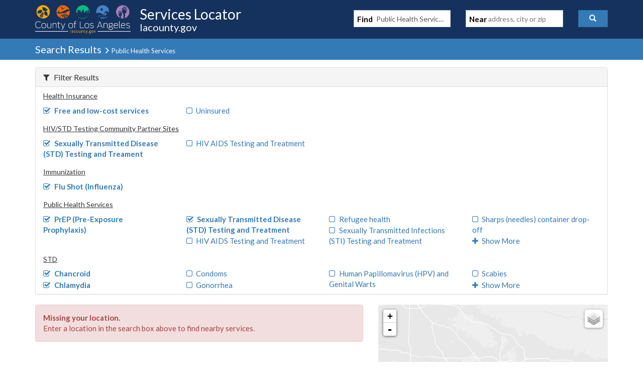

--- FILE ---
content_type: text/javascript
request_url: https://locator.lacounty.gov/d-Dunsmely-The-fresse-And-of-tis-it-inder-Was-I-
body_size: 222358
content:
(function(){var A=window.atob("[base64]/AALAPoA+gAPANwA/QD6ABEA+gADAP0A/gCUAPoA/wANAP4A/[base64]/AVoBPwELAFABWgEDADsBXQENAFoBXgHMAF0BXwELAF4BXgFfAbwAYAEPAEcBYQFgAREAYAEPAGEBYgFgAREAYAEOAGIBYwEPAGABZAFjAREAYwEDAGQBZQENAGMBYwFeAWUBZgEDAEUBRQENAGYBZgFjAUUBYwE/[base64]/AH4ARkA/QH6AfwB/gH7Af0B+wEyAP4B/QH7ATYA+wHsAQgB/gEPAFEB/wH+AREA/gEOAP8BAAIDAP4B/gENAAACAAL7Af4BAQIPAFkBAgIBAhEAAQIOAAICAgIPAAECAwICAhEAAgIOAAMCAwIDAAICAgINAAMCAwIAAgICAAI8AAMCBAL9AQAC/QEGAAQCAAL6ATYABAIGAAACBQIDAJYAlgANAAUCBgLMAJYABwITAAYCBgIHAugB6AHeAQYCBgIEAugB6AH9AQYC/QHqAegB6AEJAP0B6gEGAOgB6AHqASMB6gEIAOgB6AEGAOoB6gHoARQB6AEGAOoB6gHoASQB6AEHAOoB6gEGAOgB6AHqATAA6gEFAOgB6AGrAeoB6gEGAOgB6AEjAKkA/QHoARkABgIGAP0B/[base64]/[base64]/[base64]/[base64]/[base64]/AJDALQCtAIDAFYBVgENALQC/QIMAFYB/gL8Av0C/wIDAAsBCwENAP8C/wIMAAsBAAMLAP8CAQOOAggBjgIPABwBAgOOAhEAjgIPAAIDAwOOAhEAjgIOAAMDBAMPAI4CjgIEAxEABAMOAI4CjgIDAAQDBAMNAI4CjgIBAwQDBQMDACABIAENAAUDBQOOAiABjgIAAwUDAAOOAhkAjgIDABkBGQENAI4CjgIAAxkBAAP+Ao4CjgL7AgAD/gL4Ao4CjgIGAP4C/[base64]/QCFwMWAxgDGAPvAhcD7wIGABgDFwMLAxkAGAMGABcDFwMjAAgDGQMXAzgBGgMGABkDGQMjABADGwMDAFoCWgINABsDGwMMAFoCHAMZAxsDHQMGABwDHAMjAFoCHgMDAL0BvQENAB4DHwMMAL0BIAMLAB8DIQNpAmgCIgMsASEDIwMSACIDIgM/[base64]/[base64]/[base64]/A4QDhAOAA4MDgAN9A4QDfQNBAIADgANCAHsDgwOCA/[base64]/[base64]/[base64]/ARYAfwE6A0QDRAMGAH8BfwEnA90CJwMDAA0BDQENACcDJwMMAA0BTQN/AScDVAMGAE0DTQMjAA0BDQEPAHkBVgMNAREADQEOAFYDWAMDAA0BXAMNAFgDWAMMAFwDbgMTAFgDcgNuA0EDkQPmAnIDcgNNA5EDkQNUA3IDVANEA5EDcgNBAFQDVANCAEEDkQNuA/[base64]/QC7APnA+sD5wPmA+wD5gMGAOcD5wPjAxkA6wMGAOcD5wMjAOID4gPnAzgB7AMGAOID4gMjAOkD6QMDACYBJgENAOkD6QMMACYB7QPiA+kD7gMGAO0D7QMjACYBJgEOAKAA7wMDACYB8AMNAO8D7wMMAPAD8QMLAO8D8gPxAyUD8QO6ASAD8wPyA/ED8gO6ASMD9APzA/ID8wPtA/QD9AMGAPMD8wMjAPAD8AMMAKEA9QPzA/AD9gMGAPUD9QMjAKEAoQADAEcDRwMNAKEAoQAMAEcD9wMvA6EA+AP3AzED9wP1A/gD+AMGAPcD9wMjAEcD+QMDAM0A+gMNAPkD+QMMAPoD+wP3A/kD/AMGAPsD+wMjAPoD/QMPAFwCXAL9AxEA/QMOAFwC/gMPAP0D/wP+AxEA/[base64]/[base64]/[base64]/AjsCeQR2BHcEegQSAHkEeQQSADUCewR5BN8BfAQSAHsEewS3ACoCfQR8BHsEfAR6BH0EegQSAHwEfARkAjgCfgQdAnwEfwQSAH4EfgQSACgEgAR+BN8BgQQSAIAEgAQkAkkCggSBBIAEgQR/[base64]/BBEAvwQPAMAEwQS/[base64]/[base64]/AQNAPsE+wT3BPwE9wT1BPsE9QT3BLcB9wT1BOIB9QT3BO4B9wQGAPUE9QQ4ABcA+wTrArMC/QQSAPsE+wRkAikB/gT9BPsE/wQSAP4E/gQSAI4CAAUqA+gCAQX+BAAFAAX/BAEF/wQDAAAFAAUNAP8E/wQWAgAFAAUnAP8E/wQuAAAFAAUGAP8E/[base64]/[base64]/[base64]/[base64]/[base64]/[base64]/[base64]/MF9gUDAAECAQINAPYF9gX1BQEC9QW9BPYF9wULAPUF9QXkAbwA5AH1BfYB+AXkAYkA5AH3BfgF9wXnBXcD5wXkAfcF9wXnBYED5wVOA/[base64]/AUNAPsF+wX4BfwF+AX3BfsF9wXjBfgF4wUGAPcF9wXJATYA+AUGAPcF9wXbA3oB/QUDAMMDwwMNAP0F/QX3BcMD9wV2A/0F/gUGAPcF9wV/AykC/[base64]/[base64]/gUGAOgF6AUOAIoB/wUPAOgFAAb/BREA/wUPAAAGAQb/BREA/wUOAAEGAQYPAP8F/wUBBhEAAQYPAP8F/wUBBhEAAQYPAP8F/wUBBhEAAQYPAP8F/wUBBhEAAQYDAP8F/wUNAAEGAQbvAf8F/wUGAAEGAQb6AYkAAgYGAAEGAQbeAV4DCQYCBgEGAgb/BQkG/wX+BQIG/[base64]/BOQB5AE8BPAA8AA6BOQB5AE3BPAA8AA1BOQB5AE0BPAA8AAxBOQB5AEuBPAA8AAjBOQB5AEfBPAA8AAbBOQB5AEZBPAA8AAYBOQB5AESBPAA8AAQBOQB5AEMBPAA8AAKBOQB5AEGBPAA8AACBOQB5AH8A/AA8AD4A+QB5AH2A/AA8AD0A+QB5AHuA/AA8ADsA+QB5AHrA/AA8ADmA+QB5AHkA/AA8ADhA+QB5AHVA/AA8ADOA+QB5AHJA/AA8ADBA+QB5AFyA/[base64]/AP0A/gDAgT2A/wD9gPrAwIE6wMSAPYD9gM8ArMC/AOMAfYDAgQSAPwD/[base64]/AzgBIwQGABkEGQR6A3cDLgQGABkEGQTRA4EDMQTSAxkEGQQLALQDNAQZBN4DGQQ0BBkANQQZBAkBNwQxBDUEMQSAAzcENQQGADEEMQSHA5IDNwQGADEEMQQSAOABOgQxBBYAMQSLAzoEOgQGADEEMQQ1AJIDPAQxBN0CPwQ1AJgDQQQ/BBUDPwRBBOABQQQ8BD8EPAQ6BEEEOgRBADwEPARCAOABPwQTAJgDQQQ/[base64]/oC+gXUBYkD1AXjBfoF4wUGANQF1AXjBSMB4wUIANQF1AUGAOMF4wXUBRQB1AUGAOMF4wXUBSQB1AUHAOMF4wUGANQF1AXjBTAA4wUFANQF1AVqBOMF4wWkBdQFpAUGAOMF1AUSAD8FPwXUBS8F4wUSAD8FPwW3AKYA+gUyAz8F/gXjBfoF4wUSAP4F+gUkAlYB/gUSAPoF+gV1BFoB/wX+BfoFAgYSAP8F/[base64]/[base64]/[base64]/[base64]/[base64]/[base64]/[base64]/[base64]/[base64]/[base64]/BsMGvwaxBsEGwQYPAD0FxAbBBhEAwQYDAMQGxQYNAMEGwQbbA8UGxgYPALwBvAHGBhEAxgYDALwBxwYNAMYGxgbBBscGwQa/[base64]/[base64]/[base64]/[base64]/AYSAPsG+waMAUcC/QYSAPsG+wb9BkoC/Qb8BvsG/Ab2Bv0G9gYDAPwG/AYNAPYG9gYWAvwG/AYnAPYG9gYuAPwG/AYGAPYG9gb8BlYC/AbyBvYG8gYnAPwG9gYWAvIG8gYnAPYG9gYuAPIG8gYGAPYG9gb4ARIFEgUTAPYG9gYPAJwC/Ab2BhEA9gYOAPwG/AYDAPYG/QYNAPwG/AbBAf0G/gYDAKEC/wYNAP4G/gb8Bv8G/AYSBf4G/gYTAPwG/Ab+BusE/gYGAPwG/Ab+BuUB/gYGAPwG/Ab+BiMB/gYIAPwG/AYGAP4G/gb8BhQB/AYGAP4G/gb8BiQB/AYHAP4G/gYGAPwG/Ab+BjAA/gYFAPwG/AYWAv4G/gYnAPwG/AYuAP4G/gYGAPwG/Aa4AjwBAAdXAvwGAQcSAAAHAAc/[base64]/gYWAhgFGAUnAP4G/gYuABgFGAUGAP4G/gYSBYMFgwVTAP4G/gaDBTgBgwU1AP4G/ga1AgICAAf+BpsA/gaDBQAHgwUPAOUCAweDBREAgwUOAAMHBAcDAIMFBQcNAAQHBAd6AgUHBgcEByYGBAf+BgYH/gYGAAQHBAf+BuUB/gYGAAQHBAf+BiMB/gYIAAQHBAcGAP4G/gYEBxQBBAcGAP4G/gYEByQBBAcHAP4G/gYGAAQHBAf+BjAA/gYFAAQHBAcWAv4G/gYnAAQHBAcuAP4G/gYGAAQHBAf+BooFigUnAAQH/gYWAooFigUnAP4G/gYuAIoFigUGAP4G/gYSBZoFmgUGAP4G/gaaBeUBmgUGAP4G/gaaBSMBmgUIAP4G/gYGAJoFmgX+BhQB/gYGAJoFmgX+BiQB/gYHAJoFmgUGAP4G/gaaBTAAmgUFAP4G/gYWApoFmgUnAP4G/gYuAJoFmgUGAP4G/[base64]/gYSAE4FBAfFAr4CBgf+BgQH/gahBQYHoQUSAP4G/gYuAmwDBgcSAP4G/gYSACEGIQZ5BEABBwf+BiEGCAcGBwcHBgehBQgHoQUSAAYHBgfOAkICBwelAAYHBgcSAAcHBwd5BLYCCAcSAAcHBwcIBzgGOAYGBwcHBgcSADgGOAYwAj4FBwc/[base64]/A4sGiwYGAHcGdwY1AHsDlgZ3Bt0CdwZ4AxUDeAN3Bn4DdwaWBngDeAOLBncGdwZBAHgDeANCAH4DpgYTAHcDrAamBvQCrQZ4A6wGrAZ3Bq0GdwYGAKwGrAZ/AxkArQYGAKwGrAZ6AzgB4gYGAKwGrAaAA4ED4wYGAKwGrAYLAIYD8gasBiUDrAbyBvED8gasBvIDrAaEA/[base64]/EBJgclBy8HJQcEACYHJgcGACUHJQcSANMELwfOAhkHGQclBy8HLwcSABkHGQcvBx4HHgcSABkHGQc/[base64]/[base64]/EBNQcqBzMHKgcEADUHMwcGACoHKgfvAV4DNQcGACoHNgdyA2cDNwcSADYHNgd5BL4COAc/BjYHOQc3BzgHOAcSADkHOQc/Av8AOgcSADkHOwd+BDUCPAe3ADsHPQc6BzwHPAc4Bz0HPQcSADwHPAe9AtwEPgcSADwHPAfnAjECPwd1BDwHQAc+Bz8HPwcSAEAHQAfhAlYBQQcSAEAHQAc6BgcBQgesAEAHQwdBB0IHQgc/B0MHPwc9B0IHPQcDAD8HPwcNAD0HPQcaAj8HPwcPANgB2AE/BxEAPwcDANgBQgcNAD8HPwe7AUIHRAc/B1MBPwcdAEQHRQdSAD8HPwdFAEUHRQc/BwMCPwc9B0UHRQcxAD8HPwcGAEUHRQc9B1EAPQcGAEUHRQcGAPoBRgdFBw0ARQcnAEYHRgc9B0UHPQcGAEYHRgcGAD0HPQdGB/EBRgc/[base64]/EBOAcRBSUBJQEEADgHEQU/[base64]/[base64]/B0gHPwcfB0oHHwc4BT8HOAUDAB8HHwcNADgFOAUaAh8HHwe+AY4EjgQPANYA1gCOBBEAjgQOANYAPwcPAI4ESAc/[base64]/QCYQdeB2AHXgdfB2EHXwcGAF4HXgcXAxkAYgcGAF4HXgcZAzgBYwcGAF4HXgccAx8DZAcGAF4HXgdlBr0BZQfQA14HXgdlB2gGaAbSA14HXgdoBmoGaAYmA14HagYGAGgGaAYoAywDXgcGAGgGaAYuA/8CZQcGAGgGaAYSADQDZgdoBhYAaAY1A2YHZgcGAGgGaAY1AP8CZwdoBt0CaAY1ADwDaAdoBhUDaQdoBzQDaAdnB2kHaQdmB2gHaAdBAGkHaQdCADQDagfTBfQC0wVpB2oHagdoB9MF0wUGAGoHaAc1AxkAagcGAGgHaAc5AzgBawcGAGgHaAcLAD8DbAdoByUDaAdsB/EDbAdoB/IDaAdAA2wHbAcGAGgHaAdIA0YDbQcGAGgHaAcvA0sDbgdoBzEDaAdOA24HbgcGAGgHaAdSA1MDbwcGAGgHaAdXAxUCcAcGAGgHaAfJAZgDcQcGAGgHaAeWA34DcgcGAGgHaAd/[base64]/BxEAfwcDAHwHfAcNAH8Hfwd6B3wHegdXAH8Hfwd6BxkAegfMAMMAgAd/B3oHgQcLAIAHgAeBB/[base64]/[base64]/B7wHvAe7B8AGwAYyALwHuwfABjYAwAY1ALIHvAfABmoCwAYDAL4HvgcNAMAGwAYMAL4Hvwe8B8AGvAe7B78HuwcGALwHvAcjAMAHvwcTALIHwAe/[base64]/[base64]/QCyQe8B8oHvAfMB8kHyQcGALwHvAfABxkAwAcGALwHvAcjANwGyge8BzgBvAcGAMoHygcjAM4HzAcOAIIHzgcDAMwHzwcNAM4HzgcMAM8H1gfKB84HygcGANYHzgcjAM8HzwcDAIIHggcNAM8HzwcMAIIH1gcLAM8HzwfWByUD1gfPB/EDzwfWB/[base64]/[base64]/EB6AfsB+0G7QYEAOgH6AcGAO0G7QZmA9wE7Ac7Be0G7wcSAOwH7AdvBL4C8AcSAOwH8QdkAkkC8gfwB/EH8wfvB/IH7wcDAPMH8gcNAO8H7wffB/IH3wfvB+IB7wcyAN8H3wfvBzYA7wffBxoH3wcJAO8H7wcGAN8H3wfvB+UB7wcGAN8H3wfvByMB7wcIAN8H3wcGAO8H7wffBxQB3wcGAO8H7wffByQB3wcHAO8H7wcGAN8H3wfvBzAA7wcFAN8H3wccAO8H7wcDAMUDxQMNAO8H7wfhBcUD8wfvB1QC7wfiB/MH4gffB+8H3wcxAOIH4gcGAN8H3wcjAH4B7wcGAN8H3wfvBw0A7wcnAN8H3wcJAO8H7wcGAN8H3wcGAO8H7wffB/EB3wfiB+8H4gcEAN8H3wcGAOIH4gcjAIgBiAHiB14D4gcGAIgBiAEjALkHuQcMANgG7weIAbkHiAEGAO8HuQcjANgG7wcPAJoAmgDvBxEA7wcOAJoA9AcPAO8H9Qf0BxEA9AcDAPUH9gcNAPQH9AcMAPYH9we5B/QHuQcGAPcH9wcOAPUH9QcDAPcH+AcNAPUH9QcjAPgH+QcMAPgH+gcSAPkH+wf6BxYA+gf1B/sH+wcGAPoH+gc1APQH9Af6B90C+gcPAJoA/Af6BxEA+gcOAPwH/QcDAPoH/gcNAP0H/QcMAP4H/wcEAP0H/QdGAP8H/wf9B0wD/Qf0B/8H9Af7B/0H+wdBAPQH9AdCAPkH+QcDAPwH/QcNAPkH+QcMAP0H/wf0B/kH9Af7B/8H+QcGAPQH9Af1BxkA9QcGAPQH9AcjAPYH+wf0BzgB9AcGAPsH+wcjAP4H/gcDABkC/wcNAP4H/gcMAP8HAAgTBP4H/gcMABsCAQgACP4H/gf7BwEI+wcGAP4H/gcjAP0H/Qf+B8wC/gcGAP0H/QcjABsCAAj9BxcE/QcGAAAIAAgjAP8H/wcPALwBAQj/BxEA/wcOAAEIAQgPAP8H/wcBCBEAAQgPAP8H/wcBCBEAAQgPAP8H/wcBCBEAAQgPAP8H/wcBCBEAAQgPAP8H/wcBCBEAAQgPAP8H/wcBCBEAAQgOAP8H/wcPAAEIAQj/BxEA/wcOAAEIAQgPAP8H/wcBCBEAAQgPAP8H/wcBCBEAAQgOAP8H/wcPAAEIAQj/BxEA/wcPAAEIAQj/BxEA/wcOAAEIAQgPAP8H/wcBCBEAAQgPAP8H/wcBCBEAAQgOAP8H/wcPAAEIAQj/BxEA/wcPAAEIAQj/BxEA/wcPAAEIAQj/BxEA/wcOAAEIAQgPAP8H/wcBCBEAAQgPAP8H/wcBCBEAAQgPAP8H/wcBCBEAAQgOAP8H/wcPAAEIAQj/BxEA/wdLAAEIAQj/B4gA/wciAAEIAQgDAP8H/wcNAAEIAQgACP8H/[base64]/BycIfwcLACkIKQh/B/QEfwcDAHYCdgINAH8HfwfMAHYCKwgpCH8HfwcrCIMHKQgSAH8HfweEBycIhAflBn8H5QYpCIQHfwcGAOUG5QZ/B+UBfwcGAOUG5QZ/ByMBfwcIAOUG5QYGAH8HfwflBhQB5QYGAH8HfwflBiQB5QYHAH8HfwcGAOUG5QZ/BzAAfwcFAOUG5QYkCH8HfwcGAOUG5QYjAHICcgIDAMQAhAcNAHICcgIMAIQHJAg1AHICcgIkCN4DJAgDAJkBmQENACQIJAgMAJkBJwhZACQIJAhyAicIcgLlBiQI5QZ/B3ICcgIjCOUG5QYlCHICcgIgCOUG5QaYAXICmAExAOUGcgIGAJgBmAEOACUG5QYDAJgBfwcNAOUG5QYjAH8HfwcGAOUG5QZ/[base64]/[base64]/CD4IPgg9CEAIPQgSAD4IPggSADgGQAgqA/[base64]/CIQIfwiDCG4BbgFBAH8IfwhCAIIIgggDACkHKQcNAIIIgggMACkHgwh/CIIIfwhuAYMIbgEGAH8IfwiBCBkAgQgGAH8IfwgjAIAIggh/[base64]/[base64]/AGYCIMHmQgGAPwB/AGZCOUBmQgGAPwB/AGZCCMBmQgIAPwB/AEGAJkImQj8ARQB/AEGAJkImQj8ASQB/AEHAJkImQgGAPwB/AGZCDAAmQgFAPwB/AGWCJkIlggGAPwB/[base64]/AEGAKMInwgjAJcIlwgDAJUIowgNAJcIlwgMAKMIpAifCJcIlwgGAKQInwgjAKMIowgLALsGuwbrAQwBpAi7Bq8AuwajCKQIowi7BiAApQijCI8IowifCKUInwiXCKMIlwj8AZ8I/AGWCJcIlgh9CPwB/AFUAZYIVAEyAPwB/[base64]/AEGAKUIlggjAFQBpQgLAI8IpgilCN4DpQimCBkApgilCIkApQhOAKYIpggPACUGJQamCBEApggOACUGJQYPAKYIpgglBhEAJQYDAKYIpggNACUGJQb1BaYIpwglBlMBJQalCKcIpQiWCCUGJQb8AaUI/AExACUGJQYGAPwB/[base64]/Bg0AvwYnACUGJQYJAL8GvwYGACUGJQYGAL8GvwYlBvEBJQaICL8GvwYEACUGJQYGAL8GvwZCBlEAQgYGAL8GvwaGCBkAhggGAL8GvwYjAFkBWQGnCI8GiAi/BlkBWQEGAIgIvwYjAE4BTgG/[base64]/AhvBPoI+gj7CPwI+wj3CPoI9wj2CPsI9gjpBvcI6QYDAPYI9ggNAOkG6QbzCPYI9ggGAOkG6QYOAGIB9wgPAOkG+gj3CBEA9wgOAPoI+wgDAPcI/AgNAPsI+wgMAPwI/QjrCPsI/ggDAGQB/wgNAP4I/ggMAP8IAAkEAP4IAQn9CAAJ/QgxAAEJAAkGAP0I/QgOAGQBZAEDAP0IAQkNAGQBZAEjAAEJAgkGAGQBAwkCCQ0AAgknAAMJAwkJAAIJAgkGAAMJAwkGAAIJAgkDCfEBAwkACQIJAAkEAAMJAgkGAAAJAAkjAP8IAwkDAFoIWggNAAMJAwkMAFoIBAkACQMJAwkGAAQJBAkjAPwI/[base64]/[base64]/[base64]/AjECMgl1BCQJMwkxCTIJMQkSADMJMgmFAgQEMwmsADIJMgl/[base64]/BToJfwUDADMJMwkNAH8FfwUqCTMJMwkGAH8FfwUMAKEHOgnrCH8F6wgMAAEEOwkEAOsIPQk6CTsJOgkxAD0JOwkGADoJOgkDAMwGPQkNADoJOgkjAD0JPgkGADoJPwk+CQ0APgknAD8JPwkJAD4JPgkGAD8JPwkGAD4JPgk/[base64]/[base64]/[base64]/[base64]/[base64]/[base64]/[base64]/[base64]/[base64]/BlYB9gkxCfEE9wkSAPYJ9glvBHQD+AkSAPYJ9gn4CUoC+An3CfYJ9gkDAPgJ9wkNAPYJ9gnLCfcJ9wkGAPYJ9gkjAKACoAL2CYkJ+AkGAKACoAIDANYD1gMNAKACoAIMANYD+QkzAKAC+gkDAJAHkAcNAPoJ+gkMAJAH+wn5CfoJ/AkDAEoDSgMNAPwJ/AkMAEoD/Qn7CfwJ+wkGAP0J/QkDAKAAoAANAP0J/QkMAKAA/glMAP0J/wkzAPwJAAoTAPwJAQoACo8GAAr/CQEK/wkDAM4EzgQNAP8J/[base64]/gkDAAIGAgYNAP4J/[base64]/[base64]/[base64]/CkEKPwo9ChYIPQoPALkGuQY9ChEAPQoDALkGuQYNAD0KPQrhBbkGQgo9ChcAPQo/[base64]/[base64]/[base64]/[base64]/wPFAxEAxQMPAP8D/wPFAxEAxQMOAP8DfwoDAMUDxQMNAH8Kfwq+AcUDgAp/[base64]/gMPAA4CDgL+AxEA/gMDAA4CkAoNAP4D/gOPCpAKjwoWAv4D/gMnAI8KjwouAP4D/gMGAI8Kjwr+A1YC/gOOCo8KjgqNCv4D/gOGCo4KhgrWBP4D/gOEBoYK1gSKCv4D/gOJCtYE1gRkBf4D/gOFCtYE1gTFCP4D/gOCCtYE1gSACv4D/gMyAdYEMgFMCv4D/gOqBzIBMgF/Cv4D/gN9CjIBMgFtBf4D/gN+CjIBMgF8Cv4D/gN7CjIBMgF6Cv4D/gN5CjIBMgF4Cv4D/gN3CjIBMgF1Cv4D/gN0CjIBMgHRCP4D/gNyCjIBMgFxCv4D/gNvCjIBMgFuCv4D/gNrCjIBMgE2Cv4D/[base64]/gMDAJwBnAENAP4D/gO+BJwBnAH+A6MI/gMWApwBnAEnAP4D/gMuAJwBnAEGAP4D/gO+AQsBHgT+A0gB/gMWAh4EHgQnAP4D/gMuAB4EHgQGAP4D/gMeBFYCHgScAf4DnAEZAh4EGQInAJwBnAEmARkCGQIGAJwBnAHzARsK/[base64]/CoUKfwqWBIIKggoLAIAKhQqCCt4DggqFChYAhgqCCqcAggp/CoYKfwqVBIIKggqFCqcAhQqCCrAAggp/CoUKfwp8CoIKggoGAH8KfwojAOUC5QIDACYGJgYNAOUC5QIMACYGhQp/CuUC5QIGAIUKfwojACYGJgYDAJcBlwENACYGJgYMAJcBhQp/[base64]/AigCogqfCqEKoQoSAKIKogrSBXQDowoSAKIKogqjCkoCowqhCqIKoQqgCqMKoAoDAKEKoQoNAKAKoAqcCqEKoQp5BhUBFQGhCksIoQpkABUBFQGhCiAAoQqgChUBFQEGAKEKoApvAVsGWwYSAKAKoAprA74CoQoSAKAKogo/[base64]/BjsDrQoSAKsKrgo/BikBrwqtCq4KrQqsCq8KrAoSAK0KrQpmA5IErgo/[base64]/[base64]/[base64]/[base64]/[base64]/[base64]/kK+QrQA/oK+goDAA8FDwUNAPoK+goMAA8F+woTAPoK/Ar7ChkA/Qr5CvwK+QpmBv0K/Ar7ChYA/Qr5CvwK+Qr2Cv0K/AoGAPkK+QojAHsCewIDAG0BbQENAHsCewIMAG0B/Qr5CnsC/goGAP0K/QojAG0B/woDAKcCpwINAP8K/woMAKcCAAv9Cv8KAQsGAAALAAsDAKYCpgINAAALAAsjAKYCAgsMAKYCAwsSAAILBAsDCxYAAwsACwQLBAsGAAMLAws1AP8KBQsDC90CAwsDALYGtgYNAAMLAwsMALYGBgs1AAMLBwsGCxUDCAsHCwILBwsFCwgLBQsECwcLBAtBAAULBQtCAAILBwsTAAMLCAsHC/QCBwsFCwgLBQsECwcLBAsGAAULBQsACxkABwsGAAULBQsjAKcCpwIFCzgBCAsGAKcCpwIjALYGtgYDAKUCpQINALYGtgYMAKUCCQunArYGCgsGAAkLCQsjAKUCpQIDABgFGAUNAKUCpQIMABgFCwsLAKUCDAsLCyUDCwsMC/EDDAsLC/[base64]/ArYKIQsgCx8LHwsSACELIAtmAykBIQs/[base64]/EBIAt/Ah0LfwIEACALHQsGAH8CfwLMADoBIAszAH8CfwLFArAKIQv9BH8CfwISACELIQs/Ar4CIgsSACELIwtyA+MCJAtkAiMLJQsiCyQLIgt/AiULfwISACILIgvYAiUEJAsSACILIgvFAkcCJQt5BCILJgskCyULJAsSACYLJQv0A4AEJgtzAyULJQskCyYLJAt/AiULfwIDACQLJAsNAH8CfwIgCyQLJAt/AuIBfwIyACQLJAt/AjYAfwIkCxoHJAsJAH8CfwIGACQLJAt/AuUBfwIGACQLJAt/AiMBfwIIACQLJAsGAH8CfwIkCxQBJAsGAH8CfwIkCyQBJAsHAH8CfwIGACQLJAt/AjAAfwIFACQLJAscAH8CfwITAIEHJQu+AS8KLwolCxICJQt/Ai8KLwoTACULJQsPANUI1QglCxEAJQsDANUIJgsNACULJQu+BCYLJgsOANQI1AgDACYLJgsNANQI1AglCyYLJQsvCtQI1AgkCyULLwoxANQI1AgGAC8KLwoDAEAGQAYNAC8KLwojAEAGJAsGAC8KJQskCw0AJAsnACULJQsJACQLJAsGACULJQsGACQLJAslC/[base64]/[base64]/C0ILPwsGAEALQAsjADYCNgITADkLQgs2AkELNgJAC0ILQgs/[base64]/[base64]/YE9gRYCQQFBAVDC/[base64]/[base64]/[base64]/[base64]/EBMQuYCN0ImAgEADEL3QgyAJgImAjdCDYA3QiYCEwFmAgGAN0I3QgLCSkECwkDAN0I3QgNAAsJCwkZC90I3QgDAOQF5AUNAN0I3QgMAOQFGQsLCd0ICwkGABkLGQsjAOQF5AW+AUQGRAbkBVIB5AV/AkQGRAZFAOQF5AW+AVwBXAHkBagCqAJEBlwBXAFTAKgCqAL1BYUF5AWoApwAqAJEBuQF5AVQAKgCqAK6AU8ETwQ1AKgCqAK+BJ8HRAaoAqEHqAJPBEQGTwQDAEMGQwYNAE8ETwR5BkMGQwZPBPMFTwR/[base64]/wIXgsSAFwLXAs/Ag4EXwsvBlwLYAteC18LXgsSAGALXwtXAmIDYAvQBV8L0AUSAGALYAsSAHEHcQdgCwwEYQvQBXEH0AVeC2ELcQcDANAF0AUNAHEHcQcaAtAF0AVxB/ACcQcGANAF0AXhBdwGXgvQBa8D0AV/Al4LXgsdA9AF0AUGAF4LXguyAscAYQtyA14LYgsSAGELYQuFAjUEYwtiC2ELYQsSAGMLYgtXAuYDYwsSAGILYgtjCwUFYwthC2ILYQsDAGMLYgsNAGELYQsaAmILYgthCycDYQsGAGILYgsPAGYIZghiCxEAYgsOAGYIYwsDAGILYgsNAGMLYwt5BmILYgtjC14KXgp/AmILYgtNA14KXgoGAGILYgtbBMoKYwsSAGILYgs0CGoKZAtjC2ILYgsDAGQLYwsNAGILYgsaAmMLZAtiC0EDYgsGAGQLZAu+AZQFZQtkC5wFnAV/[base64]/[base64]/QCfAt5C3sLeQt4C3wLeAsGAHkLeQvtAxkAewsGAHkLeQvzAzgBfQsGAHkLeQv1A6EAfgsGAHkLeQsLAPkDfwt5CyUDeQt/C/EDfwt5C/[base64]/[base64]/EBjwuMC2EBYQEEAI8LjAsGAGEBYQHhBaMAjwthAZUAYQEPBI8LkAsGAGEBYQEaBDYAkQsGAGEBYQHSBOoG6gYPAJIHkgfqBhEA6gYOAJIHkgcDAOoGkgsNAJIHkgdhAZILYQEsBJIHkgcGAGEBYQEyBKEEkwsGAGEBYQF+BLMClAsSAGEBlQuUC/MG8wYSAJULlQvzBhUK8wYSAJULFQr+BQQG/gUSABUKBAZtA/8AFQoSAAQGlQsVCgwEFQr+BZUL/gXzBhUK8wYDAP4F/gUNAPMG8wZ5C/4F/gXzBjAE8wYGAP4F/gWkAJEBFQoGAP4F/gU1AN0AlQv+BY0LlguVC94AlwtTAJYLlguVC2YClQsyAJYLlguVC8cHlQuWC2YClguXC5ULlQtTAJYLlguVC44LlQsrBJYLlgsxAJULlQsGAJYLlgsGAC8ElwuWCw0AlgsnAJcLlwsJAJYLlgsGAJcLlwsGAJYLlguXC/[base64]/[base64]/[base64]/[base64]/[base64]/[base64]/BBEAvwQPANQK1Aq/BBEAvwQPANQK1Aq/BBEAvwQOANQK1AoPAL8EvwTUChEA1AoPAL8EvwTUChEA1AoPAL8EvwTUChEA1AoPAL8EvwTUChEA1AoOAL8EvwQPANQK1Aq/BBEAvwQOANQK1AoPAL8EvwTUChEA1AoOAL8EvwQPANQK1Aq/BBEAvwQOANQK1AoPAL8EvwTUChEA1AoPAL8EvwTUChEA1AoOAL8EvwQPANQK1Aq/BBEAvwQPANQK1Aq/BBEAvwQOANQK1AoPAL8EvwTUChEA1AoPAL8EvwTUChEA1AoOAL8EvwQPANQK1Aq/[base64]/QCzgujBc8LowXlBM4L5QQGAKMFowVBBRkAzgsGAKMFowU8BTgBzwsGAKMFowWmBacF0AsGAKMFowULAKgF0QujBSUD0gvRC/ED0QvSC/ID0gtzBdEL0QsGANIL0gsvA0gC0wvSCzED0guvBdML0wsGANIL0gu2BbQB1AsGANIL0gurAUEC1QsGANIL0gvtAcQL1gsGANIL0gszAEEC1ws/[base64]/EB3gvcC90L3AsEAN4L3QsGANwL3AuWAI8L3gsGANwL3Au/[base64]/[base64]/[base64]/AL7gtBANYG1gZCACwD7wvWBjwD1gbuC+8L7gsGANYG1gYuAxkA7wsGANYG1gY1AzgB8AsGANYG1gYTBD8D8QvWBkID1gY5A/[base64]/UL9QsGAPYL9gsSAFMD9wv2CxYA9gtVA/cL9wsGAPYL9gv0C90C9Av2C0sD9gsGAPQL9AsTABUC+Av0C1MD+QvmAvgL+AtSA/kL+Qv2C/gL9gv3C/kL9wtBAPYL9gtCAFMD+Av0C/QC+Qv2C/gL9gv3C/kL9wsGAPYL9gtVAxkA+AsGAPYL9gtXAzgB+QsGAPYL9gvSA34D+gsLAKsD+wv6C94D/Av7CxkA/Qv8C6cA/Av2C/0L9gvSA/wL/Av7C6cA+wv8C7AA/Av2C/sL9gt2A/wL+wsGAPYL9gt/A3sD/AsGAPYL9gt6A4ED/QsGAPYL9gsSAHcD/gv2CxYA9guAA/4L/gsGAPYL9gt0B90C/ws1AIYDAAz/[base64]/cGDQwSAAsMCwxvBCoCDgzhAgsMDwwNDA4MDQwSAA8MDgw6BvwGDwwSAA4MDgw/BgIIEAwPDA4MDgwNDBAMDQwSAA4MDgxtAzMGDwwSAA4MDgzFAsgKEAwPDA4MDgwSABAMDwy4AmEJYQkSAA8MDwxhCSIGYQkODA8MDgwNDGEJYQkDAA4MDQwNAGEJYQkBDA0MAQy+AZIBDQwBDEMFAQx/Ag0MDQxhCQEMDgwyAA0MDQwOAHkFeQUDAA0MDQwNAHkFeQW+AQ0MEAx5BSkKeQV/[base64]/ArYCHgwcDB0MHAxuAh4MHgwSABwMHAzlAAwHDAcSABwMHAwhBbAFHwwMBxwMDAceDB8MHgwSAAwHDAdvAR4CHww/[base64]/BKgAqADCC2wBbAHBC6gAqADAC2wBbAG/[base64]/[base64]/[base64]/Bg8BDwFZAagAqACGCA8BDwFCBqgAqAAlBg8BDwGECKgAqAC4Bg8BDwHuAKgAqAApBw8B7gCpAqgAqACCCO4A7gB/[base64]/B+4A7gAuCKgAqAD2AO4A7gApCKgAqAArCO4A7gDDB6gAqAAnCO4A7gAkCKgAqAAfCO4A7gAgCKgAqACJB+4A7gCEB6gAqAB2Au4A7gCZAagAqAB/B+4A7gByAqgAqADlBu4A7gAdCKgAqADrAO4A6wAbCKgAqAAaCOsA6wAYCKgAqAChBusA6wBKBqgAqACjBusA6wCpAagAqACgAesA6wAXCKgAqAATCOsA6wBOBqgAqAAQCOsA6wAPCKgAqAALCOsA6wAMCKgAqAAOCOsA6wAHCKgAqAACBOsA6wD/[base64]/[base64]/8CfQIGAHICcgLMAAsBgAI9A3ICigIGAIACgAJyAzAFqAJHBYACgAISAKgCqAI8AsYKqQISAKgCqAJeAmcLzQKpAqgCqQKAAs0CgAIDAKkCqQINAIACgALtAakC0wIGAIACgAIzAHICcgLmBu0GvAMDAHICcgINALwDvAOAAnICgAK8A0IDvAMGAIACgAJmBhUC/[base64]/[base64]/AE7BREAOwUPAPwB/AE7BREAOwUOAPwB/AEDADsFOwUNAPwB/AHSBDsFOwUDAKwCXwUNADsFOwX8AV8F/AEQBDsFEASTBPwB/AFUBRAEEAQpBPwB/AEyABAEEAT8ATYA/AEQBHsDEAQGAPwB/AEPAJgCmAL8AREA/AEDAJgCmAINAPwB/AHSBJgCKQQPAHMJOwUpBBEAKQQPADsFVAUpBBEAKQQDAFQFZQUNACkEKQT8AWUF/AE+ACkEKQThBYcKbQUpBOEAKQT8AW0F/AF6AykEKQQGAPwB/[base64]/AkwGvwISAEIGQgalAHQDSgY8AkIGTAaGBUoGhgUSAEwGTAY/Bt8BTgZ1BEwGVwYSAE4GTgZSBVIHawZXBk4GTgaGBWsGhgW/Ak4GvwISAIYFhgUwAqsKTgbdBYYF3QUSAE4GTgZpAlkJVwYSAE4GTgZXBtAF0AXdBU4G3QUSANAF0AVkAvcF9wUsCdAF0AUSAPcF9wUvCB4CVwYfCfcF9wUSAFcGVwa9ACoCawbFAlcGdQb3BWsG9wXQBXUGawbdBfcF3QW/AmsGvwIDAN0F3QUNAL8CvwLTAt0F3QUPAKoG9wXdBREA3QUOAPcFawYPAN0F3QVrBhEAawYDAN0F3QUNAGsGawbSBN0FdQZrBq4BawamBnUGdQa/[base64]/BtYGvwYSADwGPAYSAMgKwAbYAiEB1gY8BsAGPAYSANYG1gaMAbYC1wbXBdYG3QY8BtcGPAYSAN0G1wZ5AXQD3QYSANcG5QZXAgIB7QbdBuUG5QYSAO0G7QZ+BCAE8wYSAO0GBgfzBgoDCgPlBgYH5QY8BgoDCgO/[base64]/AESADcHNwesACQJYQf8ATcHNweLBWEHYQcSADcHNwdgAcgKbgfDBDcHNwcSAG4HbgfOAj4FcQfYAm4HbgcSAHEHcQc/AtYGfwduB3EHbgc3B38HNwdhB24HbgcSADcHNwdgAVgCcQd5ATcHfwcSAHEHcQe9AO0Gggd/B3EHcQcSAIIHfwfrAikBggckAn8HfwcSAIIHgge9AgoDhAd/[base64]/[base64]/AvQH9AfAB/UHwAflB/QH5QcSAMAHwAdyA8oHygcSAMAHwAfrAv8A9Qd5BMAH+QfKB/UH9QcSAPkH+QdtAygC+wfOAvkH+QcSAPsH/Qf5ByIG+Qf1B/0H9QflB/kH+QfcB/UH3AcDAPkH9QcNANwH3AfTAvUH9QfcB2sG3AcGAPUH9QcDAP8D/wMNAPUH9Qe+BP8D/wP1B8wG9Qf4Af8D/wOjBvUH+QeAA/8D/wMGAPkH+Qe9AkIC/QfrAvkH+QcSAP0H/QdvATsD/geqCf0H/Qf5B/4H/gcSAP0H/QfPADQF/wcSAP0H/Qf/BxwM/wf+B/0H/QcSAP8H/[base64]/[base64]/kHygcSACkI+QelAEkJKQgSAPkHKggpCHUDKQjKByoIygflBykI5QduAsoHbgIDAOUHygcNAG4CbgLTAsoHygduAmsGbgIGAMoHygcdCHEHcQeAA8oHygcGAHEHcQdvASIHIgcSAHEHcQdpAkAB5QcSAHEHKghpAj4FLgjlByoI5QciBy4IIgcSAOUH5QcfArMCKgg/AuUHLggSACoIKgh1BOgAMAjdBioIKgguCDAILggiByoIIgf9By4I/[base64]/gA7CDUIOwgwCP4A/gAuCDsIMAj9B/4A/gADADAIMAgNAP4A/gDTAjAIMAj+AGwE/gAGADAIMAjRCLQFtAUMBjAIDAYSALQFtAW4AjEBMAh5BLQFtAUSADAIOwi0BTUItAUMBjsIDAYuCLQFtAX9BwwGDAYDALQFtAUNAAwGDAbTArQFtAUMBpEFDAYGALQFtAVvATEB/Qe9ArQFLggYCP0H/QcSAC4ILgiMAXEHcQcSAC4ILghpAtYFNQhxBy4IcQf9BzUI/QcGCHEHcQcSAP0H/QcSAOUH5QdgAQkDLgh5AeUH5Qf9By4I/QcSAOUH5Qd5AZIELggfAuUHNQgSAC4ILgjlACoIKgg1CC4ILgj9ByoI/QcSAC4IKgisALIJLgjCByoIwgcSAC4IKghSBR4CLghHCSoINQgSAC4ILgg/AvEH8Qc1CC4ILgjCB/EHwgf9By4I8QdxB8IHcQcDAPEHwgcNAHEHcQfTAsIHwgdxB2sGcQcGAMIHwgcdCPUH8QeAA8IHwgcGAPEH8QcoASUC9QcSAPEH/Qf1B7IJLggSAP0H/QedAtkANQgSAP0H/Qc1CGQFNQguCP0H/QdtBTUIbQWSBf0HkgUSAG0FbQVvAQkD/QdgAW0FLggSAP0H/QdkAjECNQhMCv0HOwguCDUINQgSADsIOwg/BgIBPggSADsIQAgoASoCQQg+CEAIPggSAEEIQQj4CPoFSAg+CEEIPgg1CEgINQgSAD4IPgiFAlgCQQg/[base64]/[base64]/AGLBXkFdAUSAPwB/AESAEoGeQV1BHIHiwX8AXkF/AESAIsFeQXOAtYFiwUSAHkFeQUSANYGSgZ5BdcGeQWLBUoGiwX8AXkF/AF0BYsFdAUSAPwB/AEwAR4CeQW9AvwBiwUSAHkFeQUfCTUISgaLBXkFeQUSAEoGiwU/[base64]/BgYHvwYSAJgHBge/BlsHWwcDAAYHBgcNAFsHWwfTAgYHBgdbB2wEWwcGAAYHBge/BlkHvwYDAAYHBgcNAL8GvwbTAgYHBge/[base64]/[base64]/AtAFQAdCBRkHQgWCB0AHGQc7A0IFOwMKBBkHCgQDADsDOwMNAAoECgTTAjsDOwMKBGsGCgQGADsDOwMdCFsFQgWAAzsDOwMGAEIFQgUYCMQKWwUPCEIFQgX+B1sFWwUSAEIFQgWMAQcBGQcwAUIFQgUSABkHQAc8AgcBTQcSAEAHggdNB/[base64]/QHGQcSAJEFkQUZBykIGQdbBZEFWwUDABkHkQUNAFsFWwXTApEFkQVbBWsGWwXyAJEF8gBsBFsFbAQ7A/IA8gAKBGwEOwMiBfIA8gBOBjsDOwOGBfIA8gA2BTsDOwNyBfIA8gA3BjsDOwNKB/IA8gAGBzsDOwO/BvIA8gBbBzsDOwOLBfIA8gB0BTsDOwMuCPIA8gBRCDsDOwMFCPIA8gBkBTsDOwOSBfIA8gBOCDsDOwPCB/IA8gBxBzsDOwMMBvIA8gD+ADsD/gDKB/IA8gBuAv4A/gA4A/IA8gAnCP4A/gCNBvIA8gBGB/4A/gBQBfIA8gATCP4A/gD/A/IA8gDcB/4A/gC0B/IA8gDgB/4A/gCJB/IA8gBuB/4A/gDlBvIA8gBoB/4A/gC4BvIA8gC/Av4A/gDeBfIA8gBDBv4A/gAyAPIA8gD+ADYA/gDyAHcD8gAGAP4A/gAdCGEHbgKAA/4A/gDyAG4C8gAyAP4A/gDyADYA8gD4AaEGbgL+APIA8gAGAG4C/gB5AakKbgISAP4A/gBdBfUGvwJuAv4A/gASAL8CbgK3AJ4KvwISAG4COAO/AnUDvwL+ADgD/gADAL8CvwINAP4A/gDTAr8CvwIPABkIOAO/AhEAvwIDADgDOAMNAL8CvwK+BDgDOAO/Ak0GvwL4ATgDOAOTBL8CvwL+ADgD/gAGAL8CvwLTAmMLOAO7Ab8JOwM4A4sAOAP4ATsDOwOTBDgDOAO/AjsDvwIGADgDOAOMAVoBOwN+BjgD/wMSADsDOwMSAMQKCgQ7A1QGbAT/AwoE/wMSAGwECgS3ACgCbASZBwoECgQSAGwEbAR2BOMCIgUJBmwEbAQKBCIFCgT/A2wE/wMDAAoECgQNAP8D/wPTAgoECgT7ASIEbAQKBGQDCgT4AWwEbASTBAoECgT/A2wE/wMGAAoECgRgASoCbAQ/[base64]/[base64]/[base64]/[base64]/BrgGuAZRAcMGUQESALgGuAaFAjYBvwZJCLgGwwYSAL8GvwadAugC3QYSAL8G5QZgAR4C9QbdBuUG5QbDBvUGwwYSAOUG5QYSAEoJ9QblBr8GvwYSAPUG9Qa/BsEKvwbDBvUGwwZRAb8GUQEDAMMGvwYNAFEBUQHTAr8GvwYPAJUCwwa/BhEAvwYOAMMGwwYDAL8GvwYNAMMGwwa7Ab8G9QbDBkUBwwb4AfUG9QaTBMMGwwZRAfUGUQEGAMMGwwYSAMAH9QbDBvsHBgcSAPUG9QblADcIGQcQCPUG9QYGBxkHBgcSAPUG9QYiCacJGQcSAPUG9QaFAmoDHwf0A/UG9QYjBx8HHwcZB/UG9QYGBx8HBgcSAPUG9QbFAgsMGQdgA/UG9QYSABkHGQdGAloBHwcSABkHIwfYADMGMwYfByMHIwf1BjMGMwYSACMH9QYkBB4CIwcSAPUG9QZ5BG0FMQcjB/UG9QYSADEHIwcvCCAEMQcSACMHIwcxBwUFMQf1BiMH9QYzBjEHMwYGB/[base64]/[base64]/BmgCWQd5BDMGMwYSAFkHWQczAfUIWwczBlkHMwZQB1sHUAcjBzMGMwYSAFAHIwdGAj4FUAdyAyMHWQejB1AHUAcSAFkHWQe9AuUHWwcSAFkHWQckAjsHYQdbB1kHWQdQB2EHUAcSAFkHWQe9Ai0CWwcSAFkHYQcfCUgHSAdbB2EHYQcSAEgHSAeNBSgEaAc/[base64]/ApIHtQcSALQHtAc8AloBuQc/BrQHtAe1B7kHtQf2A7QH9gMDALUHtAcNAPYD9gPTArQHtAcDAAkFCQUNALQHtAf1BQkFtQe0B40DtAf4AbUHtQeTBLQHtAf2A7UH9gMGALQHtAcwAtwEtQcwB7QHtAcSALUHtQc/[base64]/[base64]/kH3AfWB+gH1gfEB9wHxAcDANYH1gcNAMQHxAfTAtYH1gcDAN4I3AcNANYH1gfSBNwH3AcDALAI9AcNANwH3AfWB/QH1gf4AdwH3AeTBNYH1gdCC9wH3AfEB9YHxAcGANwH1gcvBhEK3Ac1BtYHNQYSANwH1gdWBj8H3AcSANYH1gcwAr4C+QfzBtYH8wbcB/[base64]/C4cI1wfSBPYH3AfXB/gH1wfzBtwH8wYyANcH1wfzBlEA8wbXB4YD1we8BPMGvAQGANcH8wbbA4AI1wfzBtgE8wb4AdcH6AdQAPMG8wY/ANcH1wfoB/MG8waHA9cH1wcGAPMG8wY4AMsA6AdOAJkD9gfhBYwK+Qf2B40D9gfoB/kH6AfzBvYH8wYGAOgH6AdNAJUD9gcOAGoFagUDAPYH+wcNAGoFagXSBPsH/gdqBdEKagXoB/4H6AdqBZgDagXoBxkA6AdqBRkAagUGAOgH6Af1BRQMAgjoB5sA6Ac/BAIIAgg1AOgH6AfjAe8CAwjoB8IJ6AcCCAMIAgjoB6ED6AcGAAIIAgjKBL8AvwACCGcBAgh0Br8AvwACCKgDAgi/AKQDvwCWAwIIAggGAL8AvwCcAxYIAwi/AEIKvwCbAwMIAwgGAL8AvwCQBu4HBAi/[base64]/AI8EvwADCF0BXQECCL8AvwDoB10BXQFqBb8AvwDzBl0BXQExAL8AvwAGAF0BXQE4AJ4AngBdAY8LXQEGAJ4AngBdAcsFXQEGAJ4AngAGAF0BXQGeAPEBngC/AF0BvwAEAJ4AngAGAL8AvwA4AMYAXQH4AT4KjwROAF0B1QSPBPkHjwS/ANUEvwCeAI8EngAxAL8AvwAGAJ4AngBOAOABjwSeAC4HngB9BI8EjwQGAJ4AngAGAIsD1QSeAA0AngAnANUE1QSPBJ4AngAGANUEjwQGAJ4AngCPBPEBjwS/AJ4AngAEAI8EvwAGAJ4AngDTAnICjwSeAFEAngC/AI8EvwAyAJ4AngC/ADYAvwA5AF0BXQG/AFEAvwCeAF0BngAGAL8AvwAPABUFXQG/ABEAvwADAF0BjwQNAL8AvwC+BI8EjwS/AEYGvwBpAI8EjwQPAJQH1QSPBBEAjwQOANUEagUDAI8EjwQNAGoFagX7AY8EywVqBdMB0wH4AcsFagW/ANMBvwBqBRkA0wETALkDagUPAFoDWgNqBREAagUOAFoDWgMDAGoFagUNAFoDWgP7AWoFywUPAC0I6AXLBREAywUPAOgFRgbLBREAywUOAEYGRgYDAMsFywUNAEYGRgZaA8sFWgPTAUYGqga/AFoDvwAGAKoGWgO+AdUGqgYPABEJ8waqBhEAqgYOAPMG8wYPAKoGqgbzBhEA8wYDAKoGqgYNAPMG8wZaA6oGWgNpAPMG8wa7AagHlAfzBqMA8waQA5QHqAdaA/[base64]/[base64]/[base64]/AIoAigCeAOMAngAyAIoAigCeADYAngCKALkDigAGAJ4AngDjAZILvwAPAIwI4wC/ABEAvwAOAOMARAEDAL8AvwANAEQBRAGeAL8AngD4AUQBvwBQAJ4AngA/AEQBRAG/[base64]/[base64]/A4oAigC/Ap4AngD+AIoAigDyAJ4AngApBIoAigAQBJ4AngAyAIoAigCeADYAngCKAOIBigAGAJ4AngD6AV4DvwAGAJ4A8gDMAKcA/gDeAfIA8gC/AP4A/gCKAPIAigCCBP4A8gCKAooAigAJAPIA8gAGAIoAigDyACMB8gAIAIoAigAGAPIA8gCKABQBigAGAPIA8gCKACQBigAHAPIA8gAGAIoAigDyADAA8gAFAIoAigAWAvIA8gAnAIoAigAuAPIA8gAGAIoAigCdAoQB/gBHBYoAigASAP4A/gCKAKkCigADAP4A/gANAIoAigAWAv4A/gAnAIoAigAuAP4A/gAGAIoAigD+AFYC/gDyAIoAigAnAP4A8gALAooAigAGAPIA8gA4AKcA/gA+ABYIRAHrAVsCUQFEAYsARAH+AFEBUQFTAEQBRAHjAdEKWAFEAe0HRAH+AFgBWAFRAUQBRAFTAFgBUQEPAKEFWAFRAREAUQEOAFgBYQEPAFEBUQFhAREAYQEOAFEBUQEDAGEB9AENAFEBUQHKBPQB9AFRAcsGUQH+APQB/gBEAVEBRAHyAP4A8gAxAEQB/gAGAPIA8gD+AM8E/gAEAPIA8gAGAP4A/gDeAdsGRAHyAP4A8gAJAEQB/gAGAPIA8gD+ACMB/gAIAPIA8gAGAP4A/gDyABQB8gAGAP4A/gDyACQB8gAHAP4A/gAGAPIA8gD+ADAA/gAFAPIA8gAWAv4A/gAnAPIA8gAuAP4A/gAGAPIA8gAoAUwHRAFHBfIA8gASAEQBRAHyAM0C8gADAEQBRAENAPIA8gAWAkQBRAEnAPIA8gAuAEQBRAEGAPIA8gBEAVYCRAH+APIA8gAnAEQB/gALAvIA8gAGAP4A/gDfAG0HRAEwB/4A/gASAEQBRAH+AE4B/gASAEQBRAGyAmUCTgFPBUQBRAFZAU4BTgESAEQBRAHlACkBUQESAEQBRAFRASIG9AFOAUQBRAH+APQB/gADAEQBRAENAP4A/[base64]/[base64]/gAJAAgCCAIGAP4A/gAIAiMBCAIIAP4A/gAGAAgCCAL+ABQB/gAGAAgCCAL+ACQB/gAHAAgCCAIGAP4A/gAIAjAACAIFAP4A/gAWAggCCAInAP4A/gAuAAgCCAIGAP4A/gAWAkQBRAEnAP4A/gAuAEQBRAEGAP4A/gBEAVYCRAEIAv4A/gAnAEQBRAELAv4A/gAGAEQBRAG9AuAACAKdAkQBSQISAAgCCAK4AioCigKMAQgCCAJJAooCigISAAgCCALPADwBmAI/[base64]/wNJAloDWgMSAP8D/wO9AicLEAQSAP8D/wMQBDAIEARaA/8DWgMDABAE/wMNAFoDWgPtAf8DEAQGAFoDWgMzAKkBqQFaA3ICcgKpAUIDqQEGAHICcgLQAxUCWgNyAv4DcgLSA1oDWgMCBGkB/gNyAloDcgJXA/4DWgMGAHICcgLMANoA/gOWA3ICAgQGAP4D/gOsA68AKQQGAP4D/gMPAF0KNAT+AxEA/gMOADQENAQPAP4D/gM0BBEANAQPAP4D/gM0BBEANAQOAP4D/gMPADQENAT+AxEA/gMOADQENAQPAP4D/gM0BBEANAQPAP4D/gM0BBEANAQOAP4D/gMPADQENAT+AxEA/gMOADQENAQPAP4D/gM0BBEANAQOAP4D/gMPADQENAT+AxEA/gMOADQENAQPAP4D/gM0BBEANAQOAP4D/gMPADQENAT+AxEA/gMPADQENAT+AxEA/gMOADQENAQPAP4D/gM0BBEANAQOAP4D/gMPADQENAT+AxEA/gMOADQENAQPAP4D/gM0BBEANAQOAP4D/gMPADQENAT+AxEA/gMPADQENAT+AxEA/gMOADQENAQPAP4D/gM0BBEANAQPAP4D/gM0BBEANAQOAP4D/gMDADQENAQNAP4D/gOyAzQENAQGAP4D/gPzAf8D/wMGAP4D/gPvATkBPAQGAP4D/gMPAFYDVgP+AxEA/gMOAFYDggQPAP4D/gOCBBEAggQPAP4D/gOCBBEAggQPAP4D/gOCBBEAggQPAP4D/gOCBBEAggQOAP4D/gMPAIIEggT+AxEA/gMOAIIEggQPAP4D/gOCBBEAggQOAP4D/gMPAIIEggT+AxEA/gMPAIIEggT+AxEA/gMPAIIEggT+AxEA/gMPAIIEggT+AxEA/gMOAIIEggQPAP4D/gOCBBEAggQPAP4D/gOCBBEAggQOAP4D/gMPAIIEggT+AxEA/gMPAIIEggT+AxEA/gMOAIIEggQPAP4D/gOCBBEAggQPAP4D/gOCBBEAggQPAP4D/gOCBBEAggQOAP4D/gMPAIIEggT+AxEA/gMOAIIEggQPAP4D/gOCBBEAggQPAP4D/gOCBBEAggRLAP4D/gOCBIgAggQDAP4D/gMNAIIEggTeAf4D/gMGAIIEggTzAZgCmAIGAIIEggSMAaUGgwRJAoIEggQSAIMEgwSCBL8CggQDAIMEgwQNAIIEggTtAYMEkwQGAIIEggQ4ANoAlATMAEcBtgTMCJQElASCBLYEggQGAJQElATzAYMEgwSCBJQEggSTBIMEgwSYAoIEmAL+A4ME/gNSBpgCmAI8BP4D/gMsBpgCmAIoBv4D/gMjBpgCmAIOBv4D/gPjBZgCmAKkBf4D/gP/A5gCmAI0BP4D/gMUB5gCmAIpBP4D/gMTB5gCmAISB/4D/gMRB5gCmAIPB/4D/gMOB5gCmAINB/4D/gMCBJgCmAILB/4D/gMJB5gCmAIKBv4D/gPyBpgCmALjBv4D/gPiBpgCmAKtBv4D/gN3BpgCmAKIBv4D/gN8BpgCmAJaA/[base64]/[base64]/A5gCmAK+A3YCdgK9A5gCmAK4A3YCdgK2A5gCmAKzA3YCdgKxA5gCmAKtA3YCdgKqA5gCmAKmA3YCdgKjA5gCmAKgA3YCdgKeA5gCmAKaA3YCdgKXA5gCmAKUA3YCdgL5AZgC+QGIA3YCdgKFA/kB+QGDA3YCdgJ9A/[base64]/[base64]/gP7AvYD+wKIAf4D9gOPA44A/gP2A8cC9gP7Av4D+wKHA/YD9gMGAPsC+wL1AeIA4gAGAPsC+wIPAMwH/gP7AhEA+wIPAP4D/wP7AhEA+wIPAP8D/wP7AhEA+wIOAP8D/wMPAPsC+wL/AxEA/wMPAPsC+wL/AxEA/wMPAPsC+wL/AxEA/wMOAPsC+wIPAP8D/wP7AhEA+wIOAP8D/wMPAPsC+wL/AxEA/wMOAPsC+wIPAP8D/wP7AhEA+wIOAP8D/wMPAPsC+wL/AxEA/wMOAPsC+wIPAP8D/wP7AhEA+wIPAP8D/wP7AhEA+wIOAP8D/wMPAPsC+wL/AxEA/wMOAPsC+wIPAP8D/wP7AhEA+wIPAP8D/wP7AhEA+wIPAP8D/wP7AhEA+wIOAP8D/wMPAPsC+wL/AxEA/wMPAPsC+wL/AxEA/wMOAPsC+wIPAP8D/wP7AhEA+wIOAP8D/wMPAPsC+wL/AxEA/wMOAPsC+wIPAP8D/wP7AhEA+wIDAP8D/wMNAPsC+wL6Af8D/wPCA/sC+wLiAP8D4gDAA/sC+wK/A+IA4gC+A/sC+wK9A+IA4gC4A/sC+wK2A+IA4gCzA/sC+wKxA+IA4gCtA/sC+wKqA+IA4gCmA/sC+wKjA+IA4gCgA/sC+wKeA+IA4gCaA/sC+wKXA+IA4gCUA/sC+wL2A+IA4gCIA/sC+wKFA+IA4gCDA/sC+wJ9A+IA4gB5A/[base64]/wP7Av4H+wL/AxUH/wP7AhkA+wL/AxkA/[base64]/[base64]/QVTAPYF9gXbBVEA2wX9BfYF9gVEBdsFRAUGAPYF2wV4B8cH9gUGANsF2wVAAMcExwTbBc4I2wXSCMcExwQGANsF2wW7AeEG/QXbBRYA2wXKCP0F/[base64]/[base64]/wMTACUJAgT/A+4HKQRJAgIESQIGACkEAgT2A/MH9gP/A/MH/wMCBPYD9gMGAP8D/wMjCdsGAgQGAP8D/wNuAOkIKQT/A4IE/wMpBH8FKQT/A+sI/wMMAD0JNAQpBP8D/wM0BBoJKQQnCf8D/wMGACkEKQQqCZsANAQGACkEKQQ6CZsAPAQGACkEKQQTAOkFggQpBO4HgwRPAIIEggSDBFQCgwQ7CYIEggQGAIMEgwQpBPMHhQRPAIMEgwSFBFQChQRBCYMEgwQGAIUEhQQwCT8JkwSDBIUEgwSCBJMEggQ8BIMEPAQ0BIIENAT/AzwE/wMCBDQEAgT2A/8D9gNJAgIESQKGAvYDhgL7AkkCSQK/[base64]/wP7Aj0BAgT/A+EANAQCBBkAAgQ0BA4FNAQCBBEAAgQGADQENAT/Az0B/wM0BBkANAT/Aw4F/wM0BBEANAQGAP8D/wMzAD8JPAT/[base64]/[base64]/[base64]/A4wF/wMPAGcIjAX/AxEA/wMOAIwFoQUDAP8D2wUNAKEFoQX7AdsF2wWhBYMEgwSIBdsFiAUGAIMEgwQzAL8IoQXrAtUD2wUSAKEFoQXsBioC9gVdBaEF/QXbBfYF2wUSAP0F9gXnAigE/QVXAvYF9gUSAP0F/QV5BO4AMwb2Bf0F9gXbBTMG2wUDAPYF9gUNANsF2wWDBPYF9gW1AkgB/QX2BYsA9gVFAP0FMwZTBcsIRgYzBqgLMwYpCUYGRwb2BTMG9gXeAUcGMwYGAPYF9gUzALcBRwb2BUYGRgZHBv0F/QUGAEYGRgbBAagGRwZGBkEKRgZEC0cGRwaLArkGiwJHBhcARwZGBosCiwLvAUcGRgYGAIsCiwLCAT0BRwY1AIsCYQZHBmIJRwYBA5UAdwZHBqMARwZhBncGYQb6AUcGRwZGBmEGRgb9BUcG/QUzBkYGMwYxAP0F/QUGADMGMwYJAPcBRgYGADMGMwYGAEYGRgYzBvEBMwb9BUYG/QUEADMGMwYGAP0F/QUzBrABsAFdAP0F/QUGALABsAH9BSMB/QUIALABsAEGAP0F/QWwARQBsAEGAP0F/QWwASQBsAEHAP0F/QUGALABsAH9BTAA/QUFALABsAEEAP0F/QXbBbABsAEGAP0F2wXXBR4H1wUSANsF2wUyBc4H/QXXBdsF1wUDAP0F2wUNANcF1wWDBNsF2wUMAJ8H/QU1ANsF2wX9BcYH/QUOADcFMwYDAP0F/QUNADMGMwbKBP0F/QUPABEBEQH9BREA/QUPABEBRgb9BREA/QUDAEYGRgYNAP0F/QUzBkYGMwbbBf0F2wVzADMG/QXXBdsF2wUGAP0F/QU1ABYJMwb9BfkH/QW7AYkDiQP9Ba8D/QUzBokDiQP0BP0F9AQGAIkDiQMzABYJ/QWJA+4HMwb9BRYA/QUGADMGMwaJA/MHiQMzBhYAMwYGAIkDiQMGBdsGBgUzBokDiQP9BQYFBgX0BIkDiQPbBQYF9AQxAIkDiQMGAPQE9ATXBVEABgUGAPQE9AQGAKECoQL0BA0A9AQnAKECoQIGBfQE9AQGAKECoQIGAPQE9AShAvEBoQKJA/QEiQMEAKECoQIGAIkDiQNvAYQB9AQCBYkDiQMSAPQE9AR1BBUGBgUSAPQE9AQGBQUFBgWJA/QEiQMDAAYF9AQNAIkDiQODBPQE9AQPANsBBgX0BBEA9AQDAAYFBgUNAPQE9AS+BAYFBgX0BGoF9AT2AwYF9gP0BIsA9AT2A4sA9gP0BAQCBAJFAPYD9gMEAl8ABAKJA/YDiQMGAAQCBAIPAMUE9gMEAhEABAIDAPYDxQQNAAQCBAK+AcUE9AQEAt0FBALcAPQE3AAEAokA9ATcAIkA3AD0BJUA9ATcAJUA3AAGAPQE9AQEAhYABAL0BBYA9AQEAlMBBAL0BFMB9AQGAAQCBAI1AOkFBgUEAhYIBAIGBUIKBgV9BgQCBAL0BAYF9ATcAAQC3ACJA/QEBAKhAtwA3ACwAQQCsAGIBdwA3AA8BLABsAGmAtwA3ACABbABsAFQBdwA3ABfAbABXwFmBdwA3AB/[base64]/CE8BhgISAEkCSQKTAuMCoQIvBkkCpgKGAqEChgISAKYCoQISAHgEpgJ2BCUE+wKhAqYCoQIzB/sCpgKGAqEChgIDAKYCoQINAIYChgIaAqECoQKGAk8CTwIGAKEChgIzAG4JoQIlB0gJpgISAKECoQKFArQA+wIvBqECiQOmAvsC+wISAIkDiQMqBiAFAgQSAIkDiQO8CtsHKQQCBIkDiQP7AikE+wIDAIkDiQMNAPsC+wKGAokDiQPjAf0GAgSJA/[base64]/EB3AP7AoYChgIEANwD+wIGAIYChgJyCV4D3AMGAIYChgJgATUEJgQCBYYChgISACYEJgQ/[base64]/[base64]/[base64]/[base64]/QU5AYQKOQEWAv0F/QUnADkBOQEuAP0F/[base64]/BfgA+ACFAfQA9ABmBfgA+AD6A/[base64]/[base64]/AhsCGwLyCSMCIwIGABsCGwKdArIF7AQSABsCGwJtA/wB7wTsBBsCGwISAO8E7AQ/AvgD7wQSAOwE7AQ/Bj8HIAXvBOwE7AQbAiAFGwIDAOwE7AQNABsCGwIaAuwE7AQbAtcJGwIGAOwE7AQyAOkC7wTsBMcExwTvBOkC6QKQAscEkAIGAOkC6QLjAXEBcQHpAoMCgwJ/[base64]/[base64]/0J1wULACoK5AXXBd4D1wXkBRkA5AXXBZgA1wVPAeQFTwHQA9cF1wUTACoK5AXXBZgA1wVPAeQFTwHRA9cF1wUJCk8BTwEGANcF1wWcAgEKnAIGANcF1wUNCv4J5AUGANcF1wUSAPwJ6QXXBRYA1wWeAukF6QUGANcF1wU1AP4J/QXXBd0C1wU1AM4EMwbXBRUD1wUzBvwJMwb9BdcF1wXpBTMG6QVBANcF1wVCAPwJ/QUTAM4EzgT9BfQC/[base64]/QXrAs4BAgYSAP0F/QXPAP8AMwaMAf0F/QUCBjMGRwYSAP0F/QUuAsMCUwY/[base64]/ArsAfQZvAQwEfwYSAH0GfQZtA7MFgQZ/[base64]/[base64]/[base64]/[base64]/[base64]/[base64]/[base64]/[base64]/[base64]/AG8AYGALYGtgYNCw8L8gYGALYGtgYvAxIL8wa2BjEDtgYQC/MG8wYGALYGtgYMAE0BTQEWC7YG9AYGAE0BTQH5BNcC9QYGAE0BTQHMALAA+AYzAE0B+waFApwJ/QYZBfsGGQUSAP0G+wa9AikG/QYSAPsG+wa3ACUE/wblAPsG+wb9Bv8G/QYZBfsGGQUSAP0G+wbSBb8EvwQSAPsG+wY/AqIFogW/BPsGvwQSAKIFogW/BKUFvwQZBaIFGQUDAL8EvwQNABkFGQX4Br8EvwQZBeIBGQUyAL8EvwQZBTYAGQW/BBoHvwQJABkFGQUGAL8EvwQZBeUBGQUGAL8EvwQZBSMBGQUIAL8EvwQGABkFGQW/BBQBvwQGABkFGQW/BCQBvwQHABkFGQUGAL8EvwQZBTAAGQUFAL8EvwQcABkFGQW/BCsLvwQGABkFGQUMAHsHogU1ABkFpQWiBdIC+walBdUCpQXLAvsG+wYsC6UFpQUGAPsG+wYSADIL/Qb7BhYA+wYzC/0G/QYGAPsG+waiBd0CogUMALMGswb7BqIF+wYGALMGswYTAHQE/wazBjILAAfmAv8G/wZtBAAHAAf7Bv8G+wb9BgAH/QZBAPsG+wZCADIL/wazBvQCswb7Bv8G+wb9BrMGswYGAPsG+wYzCxkA/QYGAPsG+wZlATgB/wYGAPsG+wYMAMcIAAc4C/sG+wYGAAAHAAdmBj4LBQcTAP0DBgcFBxkACQcABwYHAAfQAwkHBgcFBxYACQcABwYHAAdmBgkHBgcFBxcABQcABwYHAAeWBwUHBQcGAAAHAAdAC0ELBgcGAAAHAAc/CzkLCQcGAAAHAAcSADwLDgcABxYAAAc2Ag4HDgcGAAAHAAc9C90CDwc1ALACEQcPBxUDDwcRBzwLEQcABw8HAAcOBxEHDgdBAAAHAAdCADwLDwcTALACEQcPB/QCDwcABxEHAAcOBw8HDgcGAAAHAAc2AhkADwcGAAAHAAfMBDgBEQcGAAAHAAcMAOkG6QYEBQAHEgcGAOkG6QYLAFgJEwfpBiUD6QYTB/[base64]/BrcGtwb9BuYF5gWzBrcGswalBeYFpQW/[base64]/UC/QYGAKUFpQU1AFgD/walBRUDpQX/BkED/wZ/AaUFpQVEA/8G/wZBAKUFpQX/Bm4DbgMGAKUFpQULANMD/walBSUDpQX/BvED/walBfIDpQXNA/8G/[base64]/AD8AMGAAYHBgcSAO8DEgcGBxYABgfzAxIHEgcGAAYHBgd3C90CEwcEAKEAoQBGABMHEwehAEwDoQAGBxMHBgcSB6EAoQBBAAYHBgdCAO8DEgcGB/[base64]/[base64]/[base64]/ID8AM5BLMGOQQGAPAD8AM7BEAEswYGAPAD8AMvA/oAtwbwAzED8AP9ALcGtwYGAPAD8AM+BMkA/wYGAPAD8ANOAOkG6QbwA+wF8ANOAOkG7AXwAy4H8APKAOwF7AUGAPAD8APxAEQE6QYGAPAD8ANGBCADBQcGAPAD8AMSAEgEBgfwAxYA8ANJBAYHBgcGAPAD8AM1ACADDgfwA90C8AMEAOkAEgdGAPAD8AMSB0wDEgcOB/[base64]/AD8AMTB80CzQISB/AD8AMOB80CzQIGB/AD8AMFB80CzQLpBvAD8APsBc0CzQL/BvAD8AO3Bs0CzQKzBvAD8AM5BM0CzQI+BvAD8APmBc0CzQJ+BfAD8ANbBM0CzQIVCvAD8AP1A80CzQLhA/AD4QPuA80CzQLqA+ED4QPlA80CzQKtAeEDrQHVA80CzQJuA60BrQExAM0CzQIGAK0BrQEGAAkEbgOtAQ0ArQEnAG4DbgMJAK0BrQEGAG4DbgMGAK0BrQFuA/[base64]/[base64]/[base64]/AD4QNgA10CXQJuA+EDYAOtAV0CrQExAGADXQIGAK0BrQEGALEAYAOtAQ0ArQEnAGADYAMJAK0BrQEGAGADYAMGAK0BrQFgA/[base64]/[base64]/EDDgfwA/ID8AOxBQ4HDgcGAPAD8AMvA7gFEwfwAzED8AOrARMHEwcGAPAD8APoAf0BFAcGAPAD8AMDAJ0HFQcNAPAD8AO+BBUHHQfwA48E8ANmBR0HZgVOAPAD8ANmBS4HZgW5BfAD8AMGAGYFZgW/[base64]/AD8APUC28GbwYOB/AD8AMGB28GbwYFB/AD8AP4Bm8GbwY+BvAD8APsBW8GbwbmBfAD8ANlBW8GZQVKBfAD8AMlBWUFZQVbBPAD8AM0BGUFZQVuA/AD8AOtAWUFrQExAPAD8AMGAK0BrQEJAOAE4AQGAK0BrQEGAOAE4AStAfEBrQHwA+AE8AMEAK0BrQEGAPAD8APWAl4D4AQGAPAD8APbAuICZQUGAPAD8AMSAPcCbwbwAxYA8AP4Am8GbwYGAPAD8AM1AP0CLAfwA90C8AMEAAADNQdGAPAD8AM1B0wDNQcsB/[base64]/oC+gIGAMsAywBAA0YDkAYGAMsAywASAD8DYgfLABYAywBIA2IHYgcGAMsAywA1AEYDYwfLAN0CbQdgBhUDYAZtBz8DbQdjB2AGYAZiB20HYgdBAGAGYAZCAD8DYwcTAEsDbQdjB/QCYwdgBm0HYAZiB2MHYgcGAGAGYAZIAxkAYwcGAGAGYAZOAzgBbQcGAGAGYAYLANcAcwdgBiUDYAZzB/EDcwdgBvIDYAZVA3MHcwcGAGAGYAYvA3EDeAdgBjEDYAbJAXgHeAcGAGAGYAZ2A34DewcGAGAGYAYDAE4GTgYNAGAGYAbSBE4GfQdgBjcGYAbPCn0HfQd/A2AGggcGAH0HfQeAA4YDhAcGAH0HfQcSAIEDhwd9BxYAfQeEA4cHhwcGAH0HfQf/[base64]/oC+gJRB64ErgQmBPoC+gJFBa4EJgTEAPoCxAAyACYE+gLEADYAxAA5AGAGJgTEADYAxAD6AiYE+gIGAMQAxACfAxQCFAIGAMQAxACyAgIBJgRyA8QArgQSACYEJgSuBEgFrgQSACYEJgQ/[base64]/AqkFfwJLAhQGqQUGAH8CfwK6BVcGugUSAH8CfwK6BccBxwESAH8CfwJaB6oHugUSAH8CfwISAM8HFAZ/[base64]/B8cBxwE9BwoBCgE1B8cBxwHSCwoBCgFlBccBxwHgBAoBCgGtAccBrQFdAgoBCgHNAq0BrQFLAQoBCgG/[base64]/[base64]/AA8AAGAO8A7wDkAN0C5ADvAFcL7wAGAOQA5AATACcD9ADkABgBAwHmAvQA9AAcAQMBAwHvAPQA7wDwAAMB8ABBAO8A7wBCABgB9ADkAPQC5ADvAPQA7wDwAOQA5AAGAO8A7wBaCxkA8AAGAO8A7wAdAzgB9AAGAO8A7wBNA0EDAwEGAO8A7wDQA/[base64]/QCUANBA00DTQNKA1ADSgMGAE0DTQMZAxkAbAMGAE0DTQMcAzgBkAMGAE0DTQMLACwDkQNNAyUD1QORA/EDkQPVA/ID1QMoA5EDkQMGANUD1QMvA/8C1gPVAzED1QM1A9YD1gMGANUD1QPMAK8D1wM9A9UD2AMGANcD1wNAAz8D3AMGANcD1wNIA0sD7QMGANcD1wMEAFMD7wNGANcD1wPvA0wD7wNiBtcD1wNjBu8D7wNBANcD1wNsBtcA8wPvA9cD1wMGAPMD7wMTBHED8wPvAxUC7wNVA/[base64]/[base64]/gA+ACzAZgAmACXAfgA+ADpBpgAmACvAfgA+AD/BpgAmACtAfgA+ACzBpgAmACZC/gA+ACnAZgAmACBAfgA+ACOAZgAmACNAfgA+ACJAZgAmAD1A/[base64]/[base64]/[base64]/[base64]/AMIAvwDeAfQAwgAGAL8AvwDzAasAqwDCAL8AvwBdAKsAqwAGAL8AvwCrACMBqwAIAL8AvwAGAKsAqwC/ABQBvwAGAKsAqwC/ACQBvwAHAKsAqwAGAL8AvwCrADAAqwAFAL8AvwALAqsAqwAGAL8AvwA/[base64]/[base64]/[base64]/[base64]/[base64]/BooCigISAJACkAI/[base64]/[base64]/[base64]/[base64]/AMsAvwBAAdoAywB9Ar8AvwAgAcsAywD4AL8AvwD0AMsAywDCAL8AvwAJAMsAwgAGAL8AvwDCACMBwgAIAL8AvwAGAMIAwgC/ABQBvwAGAMIAwgC/ACQBvwAHAMIAwgAGAL8AvwDCADAAwgAFAL8AvwALAsIAwgAGAL8AvwCWADgBywAGAL8AvwC/BV4D2gAGAL8AvwAGAHsC5AAGC9IC7gDkANUC5ADLAu4A7gD9CuQA5AAGAO4A7gBzAQIL8AAGAO4A7gDeBv8K9ADmAu4A7gAAC/[base64]/[base64]/AQsCfwFEAxECCwJBAH8BfwFUA8oDEQILAn8BfwEGABECCwITBN0DEQILAtMDCwLEAxECEQIGAAsCCwLNAxkBEgIGAAsCCwLaAxcEFAIGAAsCCwLgAyAGGgIUAgsCCwISAhoCEgIRAgsCCwLJAxICEQLBAwsCCwJ/[base64]/AZIBfwEYAZYBGAESAH8BfwESAD4CkgGMAVYBjAEkBJIBkgF/AYwBfwESAJIBjAEzATUCkgG3AIwBjAESAJIBkgGMAQUFjAF/AZIBfwEYAYwBGAEDAH8BfwENABgBGAGMBH8BfwEYAeIBGAEyAH8BfwEYATYAGAF/ARoHfwEJABgBGAEGAH8BfwEYAeUBGAEGAH8BfwEYASMBGAEIAH8BfwEGABgBGAF/ARQBfwEGABgBGAF/ASQBfwEHABgBGAEGAH8BfwEYATAAGAEFAH8BfwEcABgBGAF/Ad8DfwEGABgBGAFtC9ICjAEYAdUCGAHLAowBjAHnAxgBGAEGAIwBjAF2C+gDkgEGAIwBjAF6C+kDlgHmAowBjAHiA5YBlgGSAYwBjAF1C5YBkgFBAIwBjAGSAXwLkgEGAIwBjAHRA/[base64]/[base64]/[base64]/[base64]/QDKAN4DygD9ABkA/QDKAAkBygD6AP0A+gBVBMoAygAGAPoA+gBXBFwE/[base64]/[base64]/[base64]/QDmAvoA+gC1BP0A/QDeAPoA3gDpAP0A6QBBAN4A3gBCAJ8C+gCkAPQCpADeAPoA3gDpAKQApAAGAN4A3gC4BBkA6QAGAN4A3gDeBDgB+gAGAN4A3gDjBC8C/[base64]/BSAGlwGWAI4BlgCWAZcBjgGVAZYAlgCSAY4BjgGRAZYAlgCMAY4BjAF/[base64]/ARwBHAFcATQBNAFXARwBHAGUBjQBNAE/[base64]/oA+gC5AOkAuQDdAPoA3QBBALkAuQBCANcA1wCWAPQClgC5ANcAuQDdAJYAlgAGALkAuQBXAxkA1wAGALkAuQDJATgB3QAGALkAuQDRA3sD6QDSA7kAuQClA94D+gC5ABkAuQD6AAkB+gDpALkAuQB/A/oA6QAGALkAuQB1BxUD+gC5AIEDBQF9B/oA+gCHBwUBBQFBAPoA+gDiBfQCGAGJB/oAHAEFARgBBQEGABwBGAELAJgDHAEYASUDGAEcAfEDHAEYAfIDGAGTAxwBHAEGABgBGAEvA5kDLwEYATEDGAGbAy8BLwEGABgBGAGiAz8BNAEGABgBGAGpA64DQAEGABgBGAESAKsDVwEYARYAGAGsA1cBVwEGABgBGAGGBt0CXAEEAIwDfwFGAFwBXAF/[base64]/[base64]/AJIAkgAGAI8AjwCSAOUBkgAGAI8AjwCSACMBkgAIAI8AjwAGAJIAkgCPABQBjwAGAJIAkgCPACQBjwAHAJIAkgAGAI8AjwCSADAAkgAFAI8AjwDDBZIAkgAGAI8AjwChAa4GlgCPALAGjwBGC5YAlgATAI8AtQCfAQgBvwC1AGEF1wC/AGgFvwCWANcAlgATAL8AvwCdAc0E1wC/ANEEvwCWANcAlgATAL8AvwCfAbwA1wC/[base64]/[base64]/[base64]/[base64]/[base64]/AFIBBAHmABkA5gASAAQBBAHmADoCBQEyAAQBBAEFAToCBQFSADoCDQE5AAUBBQG/[base64]/[base64]/AENAOwA7AAWAvwB/AEnAOwA7AAuAPwB/AEGAOwA7AAPABkK/QHsABEA7AAOAP0B/QEPAOwA7AD9AREA/QEPAOwA7AD9AREA/QEPAOwA7AD9AREA/QEPAOwA7AD9AREA/QEOAOwA7AAPAP0B/QHsABEA7AAOAP0B/QEPAOwA7AD9AREA/QEOAOwA7AAPAP0B/QHsABEA7AAOAP0B/QEPAOwA7AD9AREA/QEOAOwA7AAPAP0B/QHsABEA7AAOAP0B/QEPAOwA7AD9AREA/QEPAOwA7AD9AREA/QEPAOwA7AD9AREA/QEOAOwA7AAPAP0B/QHsABEA7AAPAP0B/QHsABEA7AAPAP0B/QHsABEA7AAPAP0B/QHsABEA7AAOAP0B/QEPAOwA7AD9AREA/QEPAOwA7AD9AREA/QEPAOwA7AD9AREA/QEOAOwA7AAPAP0B/QHsABEA7AAOAP0B/QFLAOwA7AD9AYgA/QEDAOwA7AANAP0B/QEWAuwA7AAnAP0B/QEuAOwA7AAGAP0B/QEPAJcBlwH9AREA/QEOAJcBlwEPAP0B/gGXAREAlwEOAP4B/gEPAJcB/wH+AREA/gEPAP8BAgL+AREA/gEPAAICBAL+AREA/gFLAAQCBwL+AYgA/gEDAAcCBwINAP4B/gEWAgcCBwInAP4B/gEuAAcCBwIGAP4B/gEPAGoBagH+AREA/gEPAGoBagH+AREA/gEOAGoBagEPAP4B/gFqAREAagEOAP4B/gEPAGoBagH+AREA/gEOAGoBagEPAP4B/gFqAREAagEOAP4B/gEPAGoBagH+AREA/gEPAGoBagH+AREA/gEOAGoBagEPAP4B/gFqAREAagEPAP4B/gFqAREAagEOAP4B/gEPAGoBagH+AREA/gEPAGoBagH+AREA/gEOAGoBagEPAP4B/gFqAREAagEOAP4B/gEPAGoBagH+AREA/gEOAGoBagEPAP4B/gFqAREAagEPAP4B/gFqAREAagEPAP4B/gFqAREAagEPAP4B/gFqAREAagEPAP4B/gFqAREAagEOAP4B/gEPAGoBagH+AREA/gEOAGoBagEPAP4B/gFqAREAagEOAP4B/gEPAGoBagH+AREA/gEPAGoBagH+AREA/[base64]/QENAJACkAIWAv0B/QEnAJACkAIuAP0B/[base64]/gGYAogAmAIiAP4B/gEDAJgCmAINAP4B/gEWApgCmAInAP4B/gEuAJgCmAIGAP4B/gEDADIBMgENAP4B/gEWAjIBMgEnAP4B/gEuADIBMgEGAP4B/gEDAEcBRwENAP4B/gEWAkcBRwEnAP4B/gEuAEcBRwEGAP4B/gEPAEEBQQH+AREA/gEOAEEBQQEPAP4B/gFBAREAQQEPAP4B/gFBAREAQQEOAP4B/gEPAEEBQQH+AREA/gEPAEEBQQH+AREA/gEOAEEBQQEPAP4B/gFBAREAQQEOAP4B/gEPAEEBQQH+AREA/gEOAEEBQQEPAP4B/gFBAREAQQEOAP4B/gEPAEEBQQH+AREA/gEPAEEBQQH+AREA/gEOAEEBQQEPAP4B/gFBAREAQQEPAP4B/gFBAREAQQEOAP4B/gEPAEEBQQH+AREA/gEPAEEBQQH+AREA/gEPAEEBQQH+AREA/gEPAEEBQQH+AREA/gEOAEEBQQEPAP4B/gFBAREAQQEPAP4B/gFBAREAQQEOAP4B/gEPAEEBQQH+AREA/gEOAEEBQQEPAP4B/gFBAREAQQEPAP4B/gFBAREAQQEOAP4B/gEPAEEBQQH+AREA/gFLAEEBQQH+AYgA/gEDAEEBQQENAP4B/gEWAkEBQQEnAP4B/gEuAEEBQQEGAP4B/gEPAPYA9gD+AREA/gEOAPYA9gAPAP4B/gH2ABEA9gAPAP4B/gH2ABEA9gAPAP4B/gH2ABEA9gAPAP4B/gH2ABEA9gAPAP4B/gH2ABEA9gAOAP4B/gEPAPYA9gD+AREA/gEPAPYA9gD+AREA/gEPAPYA9gD+AREA/gEOAPYA9gAPAP4B/gH2ABEA9gAOAP4B/gEPAPYA9gD+AREA/gEPAPYA9gD+AREA/gEPAPYA9gD+AREA/gEPAPYA9gD+AREA/gEPAPYA9gD+AREA/gEPAPYA9gD+AREA/gEOAPYA9gAPAP4B/gH2ABEA9gAPAP4B/gH2ABEA9gAPAP4B/gH2ABEA9gAPAP4B/gH2ABEA9gAOAP4B/gFLAPYApAL+AYgA/gEDAKQCpAINAP4B/gEWAqQCpAInAP4B/gEuAKQCpAIGAP4B/gEDAFcBVwENAP4B/gEWAlcBVwEnAP4B/gEuAFcBVwEGAP4B/gEDAG4BbgENAP4B/gEWAm4BbgEnAP4B/gEuAG4BbgEGAP4B/gEPAG4EpQL+AREA/gEPAKUCpQL+AREA/gEPAKUCpQL+AREA/gEPAKUCpQL+AREA/gEPAKUCpQL+AREA/gEOAKUCpQIPAP4B/gGlAhEApQIOAP4B/gEPAKUCpQL+AREA/gEOAKUCpQIPAP4B/gGlAhEApQIOAP4B/gEPAKUCpQL+AREA/gEPAKUCpQL+AREA/gEPAKUCpQL+AREA/gEOAKUCpQIPAP4B/gGlAhEApQIPAP4B/gGlAhEApQIPAP4B/gGlAhEApQIOAP4B/gEPAKUCpQL+AREA/gEPAKUCpQL+AREA/gEPAKUCpQL+AREA/gEOAKUCpQIPAP4B/gGlAhEApQIOAP4B/gEPAKUCpQL+AREA/gEOAKUCpQIPAP4B/gGlAhEApQIOAP4B/gFLAKUCpQL+AYgA/gEiAKUCpQIDAP4B/gENAKUCpQIWAv4B/gEnAKUCpQIuAP4B/[base64]/AhEAvwIOADICMgIPAL8CvwIyAhEAMgIOAL8CvwIPADICMgK/AhEAvwIOADICMgIPAL8CvwIyAhEAMgIOAL8CvwIPADICMgK/AhEAvwIPADICMgK/AhEAvwIOADICMgIPAL8CvwIyAhEAMgIPAL8CvwIyAhEAMgIOAL8CvwIPADICMgK/AhEAvwIOADICMgIPAL8CvwIyAhEAMgIOAL8CvwIPADICMgK/AhEAvwIPADICMgK/AhEAvwIPADICMgK/AhEAvwIPADICMgK/AhEAvwIOADICMgIPAL8CvwIyAhEAMgIOAL8CvwIPADICMgK/AhEAvwIOADICMgIPAL8CvwIyAhEAMgIPAL8CvwIyAhEAMgIOAL8CvwIPADICMgK/AhEAvwIPADICMgK/[base64]/ALtAREA7QEOAPwC/AIPAO0B7QH8AhEA/AIPAO0B7QH8AhEA/AIOAO0B7QEPAPwC/ALtAREA7QEOAPwC/AIPAO0B7QH8AhEA/AIOAO0B7QEPAPwC/ALtAREA7QEPAPwC/ALtAREA7QEOAPwC/AIPAO0B7QH8AhEA/AIPAO0B7QH8AhEA/AIOAO0B7QEPAPwC/ALtAREA7QEPAPwC/ALtAREA7QEPAPwC/ALtAREA7QEPAPwC/ALtAREA7QEOAPwC/AIPAO0B7QH8AhEA/AIOAO0B7QEPAPwC/ALtAREA7QEPAPwC/ALtAREA7QEPAPwC/ALtAREA7QEPAPwC/ALtAREA7QEPAPwC/ALtAREA7QEPAPwC/ALtAREA7QFLAPwC/wLtAYgA7QEDAP8C/wINAO0B7QEWAv8C/wInAO0B7QEuAP8C/[base64]/AINAH0BfQEWAvwC/AInAH0BfQEuAPwC/AIGAH0BfQEDAP8B/wENAH0BfQEWAv8B/wEnAH0BfQEuAP8B/[base64]/sB+wEpAzkBOQFSAvsB+wGXATkBOQEXA/sBlwHnATkBOQEgA5cBlwGcAjkBOQGUAZcBlAEfAzkBOQEdA5QBlAFdAjkBOQEFA5QBlAEcAzkBOQF9AZQBfQH/ATkBOQH8An0BfQEbAzkBOQGJAn0BfQGnATkBOQFzAn0BfQH3ADkB9wALA30BOQGeAvcA9wBPAjkBOQEJA/cA9wAIAzkBOQGGAvcA9wA+AjkBOQFdAfcA9wDuADkB7gBmAvcA9wAgAe4A7gAHA/cA9wAfAe4A7gCLAfcA9wC/Au4A7gABA/cA9wDtAe4A7gACAvcA9wCxAu4A7gD/[base64]/AcAAwAC1AaIAogC7AcAAwAC0AaIAogBtAcAAwACyAaIAogCvAcAAwABEAaIAogCuAcAAwACWAaIAogCbAcAAwACVAaIAogA6AcAAwACRAaIAogCOAcAAwACMAaIAogCKAcAAwAARAaIAogCDAcAAwAB/[base64]/cA9wAxANAA0AAGAPcA9wAGAMkB+QD3AA0A9wAnAPkA+QAJAPcA9wAGAPkA+QAGAPcA9wD5APEB+QDQAPcA0AAEAPkA9wAGANAA0AB2A1EA+QAGANAA0AB/A1EAEAEGANAA0AB6A1EAEQEGANAA0ACAA1EAFwEGANAA0ACEA1EAGAEGANAA0ACHA1EAHwEGANAA0AC1AGcBIAHQAJoH0ABGCyABIAGLA9AA0AAGACABIAGmAQgBJgEgAS0EIAEmAdkDJgE/[base64]/[base64]/AB8LvwA7AYkAOwH4Ab8AvwCwAzsBOwEGAL8AvwCmAbwAPQG/AIABvwA9AYkAPQH4Ab8AvwCyAz0BPQEGAL8AvwCdAfYGQQG/[base64]/[base64]/[base64]/[base64]/[base64]/AAnAOkA6QAuAPwA/AAGAOkA6QAWAnUB/gAnAOkA6QAuAP4A/[base64]/[base64]/AANAPsA+wD5APwA/gCPAPsAAAH4AP4A/gD3AAAB9wDuAP4A7gASAPcA9wASADMF/gBvAZgAAAH3AP4A/gASAAABAAFdBfEAAwESAAABBAE/BigCBQEfAgQBCAEDAQUBAwH+AAgB/gASAAMBAwFGAgQEBQESAAMBAwFeAi0CCAGsAAMBCQEFAQgBBQESAAkBCAG4AscACQESAAgBCwHhAiAEDgF5BAsBCwEJAQ4BDgEFAQsBBQH+AA4B/gDuAAUB7gASAP4A/gCUAMEFBQENAP4A/[base64]/[base64]/Ak0BTwGoAk4BTgFLAU8BSwESAE4BTgFvBEcCTwH5AE4BTgGvAE8BrwASAE4BTgGlAAUBTwESAE4BTgESAEUBUAGTAiAEUgFOAVABUwFPAVIBTwGvAFMBrwBLAU8BSwESAK8ArwCZBVoBTwESAK8AUgFkAg4EUwFPAVIBVAESAFMBUwE/[base64]/[base64]/[base64]/[base64]/[base64]/[base64]/[base64]/AcIBvwG7AcEBuwGwAb8BsAESALsBuwEkBLsAvwESALsBuwHrAq0AwQG/AbsBvwESAMEBwQFrAx0JwgE0CMEBwQG/AcIBvwESAMEBwQESAHUBdQEdAl4LwgHBAXUBdQESAMIBwQFVAS0CwgESAMEBwwEfCUcCxAFrA8MBxQHCAcQBwgF1AcUBdQG/AcIBvwESAHUBdQEQAZQAwgG8AnUBdQESAMIBwgFvBN8BxAESAMIBwgFkAioCxQFkAsIBwgHEAcUBxAF1AcIBdQESAMQBwgEwAigCxAGFAsIBxQGiAMQBogASAMUBxAH+AN8BxQESAMQBxgEkArQAxwFdBcYByAHFAccBxQGiAMgBogB1AcUBdQG/AaIAogCwAXUBdQESAKIAogC1AZsBsAESAKIAogDYApgAtQESAKIAogAdAvoGvwG1AaIAogCwAb8BsAESAKIAogCNBcMCvwESAKIAogC/AasHvwESAKIAogBkArkCxQESAKIAogCNBWgCxwEfAaIAogDFAccBxwG/AaIAogCwAccBsAESAKIAogDnAvwAvwFKB6IAogASAL8BvwEfAQUBxwESAL8BvwGkALMCyAHFAr8BvwHHAcgByAGiAL8BogASAMgBvwESAIYJyAFVAT4FygFrA8gByAG/AcoBvwESAMgByAFvBBgBygESAMgByAEwAkUBywHOAsgBzAHKAcsBygG/AcwBvwGiAMoBogCwAb8BsAESAKIAogAwAsECvwESAKIAygFtAy0CywG/AcoBvwESAMsBygGNBSAEywESAMoBygG3APEAzAF5BMoBzwHLAcwBywG/Ac8BvwESAMsBywH+ALYCzAESAMsBzwEwAuwC0AEoAc8B0QHMAdAB0AESANEB0QEkAmoD0gESANEB0QEsAbgA1AE/AtEB0QHSAdQB1AHQAdEB0AG/AdQBvwESANAB0AESAHoBegFdBagA0QHQAXoBegESANEB0AEfAbkC0QESANAB0AF+BAIB1AGTAtAB1QHRAdQB0QF6AdUBegESANEB0QEfCegA1AESANEB0QFpAggBCAHUAdEB0QESAAgBCAESAFoG1AEwAV4G1QEIAdQB1AHRAdUB0QF6AdQBegG/AdEBvwGwAXoBegF1Ab8BdQESAHoBegE/ApAAsAFcB3oBegESALABsAF5ASUCvwESALAB0QHnAjwB1AHYAtEB0QG/[base64]/[base64]/BrMC5wESAOQB5AFdBR4C6AHnAeQB5wESAOgB6AEfCccA6QESAOgB6AEfAjYB6gFXAugB6AHpAeoB6gHnAegB5wESAOoB6AGsAOgA6gHOAugB6wEZAuoB6gESAOsB6wE/BkUB7QESAOsB6wF+BP8A7wE/[base64]/[base64]/cB9wH5AfoB+gGoAfcBqAESAPoB9wESACAH+gEsAVoB+wF5AfoB/AH3AfsB+wESAPwB/AH0A5AA/QESAPwB/AG3AGgC/gEfCfwB/AH9Af4B/QH7AfwB+wGoAf0BqAEZAfsBGQESAKgBqAFkAloB+wE8BqgB/AESAPsB+wEoASgC/QGFAvsB+wGnAf0B/QH8AfsB+wESAP0B/AEqA7sA/QHFAvwB/gE1Cf0B/QESAP4B/gGkAAUB/wESAP4B/gEfAhgBAAIfCf4BAQL/AQAC/wH9AQEC/QH7Af8B+wESAP0B/QG3ADwB/wESAP0B/QEzAegCAAL/Af0B/QESAAACAAL+AFYBAQISAAACAgJtA5IEAwLlAAICBAIBAgMCAwL9AQQC/QESAAMCAwKNBfEABAISAAMCBQIfCbYCBgJGAgUCBwIEAgYCBAISAAcCBgLnAkUBBwISAAYCCQK4AmkBaQEHAgkCBwIEAmkBaQH9AQcC/QH7AWkBaQEZAf0BGQEvAWkBLwESABkBGQEfCTEBaQESABkBGQFkAtkA+wFpARkBGQESAPsBaQHfAEcC+wESAGkB/QGPAI4FBAL7Af0B+wEZAQQCGQESAPsB+wHnAvEA/QESAPsB+wEfAWIDBAL9AfsB+wESAAQC/QHwADIBBAISAP0B/QFOASoCBwIsAf0B/QEEAgcCBAL7Af0B+wEZAQQCGQESAPsB+wESAE8G/QHhAl8CBAL7Af0B+wESAAQC/QGZBRgBBALrAv0BBwLHAQQCxwH7AQcC+wESAMcBxwE/[base64]/[base64]/AvIA8gBaBxgCGAIvAfIA8gAJARgCCQESAPIA8gBrA98BLwESAPIA8gCNBSgCGAIvAfIA8gASABgCLwE/[base64]/[base64]/[base64]/[base64]/[base64]/[base64]/As4BzgHAAsQCvwISAM4BzgFdBSkBwAISAM4BzgGNBfwAxAIwAs4BzgHAAsQCwAISAM4BzgHwAHQDxAIwAc4BxgJfBsQCxALAAsYCwAK/[base64]/BiAE4AKdAt4C3gLfAuAC4ALbAt4C2wJ0AuACdAISANsC2wK9AL4C3gISANsC2wKkAGgC4ALeAtsC4gISAOAC4AJpAgQE5QISAOAC6QJpAi0C6gIfAekC7QLlAuoC5QLiAu0C4gISAOUC5QLOArkC6gISAOUC5QJtA/[base64]/Ak0BTQH1AvkC+QL3Ak0BTQESAPkC9wL5ADwB+QKlAPcC+gLeAvkC3gISAPoC+QKkAGUC+gISAPkC+wKyAgcB/AJGAvsC+wL6AvwC+gLeAvsC3gJNAfoCTQEmAt4CJgITAU0BEwESACYCTQESAKAHJgLhAnQD3gJNASYC+gISAN4C3gJ+BLQA+wISAN4C3gKsALgA/ALYAN4C/wL7AvwC+wL6Av8C+gISAPsC+wJGAsMC/AISAPsC+wL8ArgK/AISAPsC+wISAMMBwwFXAt8B/wIuAsMBwwH7Av8C+wL8AsMBwwH6AvsC+gISAMMBwwHrAl8C+wISAMMBwwGlAOgC/AL7AsMBwwESAPwC+wISALgG/AIwApgA/wKdAvwCAQP7Av8C+wLDAQEDwwESAPsC+wIkAigE/wISAPsCAQN5AZAAAwMQAQEDBAP/AgMD/wISAAQDAwMSAGgHBANVARgBBQN+BAQDBAMDAwUDAwP/AgQD/wLDAQMDwwH6Av8C+gISAMMBwwESAKsAqwDDAacCpwISAKsAqwC4AlgC/wIkBKsAqwCAAv8CgAKnAqsAqwASAIACgAJVAWUCpwISAIAC/wIqA7YCAwM/[base64]/[base64]/[base64]/[base64]/Bh4CLwMSAC4DLgOPAGgCMQNvBC4DMgMvAzEDLwOgATIDoAEsAy8DLAMSAKABoAHYAmIDLwMSAKABoAEvA0oIMQMSAKABoAHwAMECMgM/[base64]/[base64]/A0EDPwM7Az4DOwMSAD8DPgOFAh4CPwMSAD4DPgPYACUEQQMfCT4DRAM/A0EDPwMSAEQDQQPsBqYARAMSAEEDQQMfAnEGRgNEA0EDQQM/A0YDPwM7A0EDOwO1AT8DtQESADsDOwNkAqgAPwMSADsDOwMqA8MCQQM/AzsDPwMSAEEDQQM/BmIDRgMSAEEDQQM/Bg4JRwNGA0EDQQM/A0cDPwMSAEEDQQPfACgCRgMSAEEDQQOlACAERwO9AEEDQQNGA0cDRwMSAEEDQQMSAEwCSAN5AQcBSQOdAkgDSANBA0kDSQNHA0gDRwM/A0kDPwMSAEcDRwNeArQASAMSAEcDSQPhApAASgNIA0kDTAMSAEoDSgPlAOgCTQMSAEoDSgNvBOoC6gJNA0oDSgNMA+oC6gISAEoDSgNOAVgCTAMSAEoDSgPlALQATQM/BkoDSgNMA00DTAMSAEoDSgMSACQFTQNKAyIGUANMA00DTAPqAlAD6gI/A0wDPwO1AeoCtQEsAz8D6gITAbUBEwHNAOoCzQDnABMB5wDuAM0AzQADAOcA5wANAM0AzQDzAucA5wAGAM0AzQANA9IC7gDNANUCzQD4Au4A7gAGAM0AzQAPA/[base64]/A8kByQEGAA8CDwJ8A3sDFQIGAA8CDwK5AJUDuQB6Aw8CDwIVArkAuQAPBg8CDwJBALkAuQAQBoYDFQIPArkAuQAGABUCDwINAIcAFQKEAw8CDwIGABUCFQKHA/oA+gAGABUCFQLkAJIDQQKLAxUCFQIGAEECQQIfAqYA1QISAEEC5gJHCTwB6gLVAuYC8wISAOoC6gLrAhgB+AJ5AeoC6gJIAvgCSALzAuoC6gISAEgCSAKsAJIE8wISAEgC+AKZBZgA/QLzAvgC/gISAP0C/QIkAqgAAAMSAP0CBgOZBa0ADAPhAgYDDQMAAwwDAAP+Ag0D/gLqAgAD6gISAP4C/gISAIwBAANMAa0ADAP+AgAD/gISAAwDDAPPAAcBDQMSAAwDDgP5AMYBDwMNAw4DDgP+Ag8D/gISAA4DDgPhAugCDwMSAA4DEQOlALsAFgMPAxEDDwMSABYDFgNkAgUBGQMSABYDFgNHCTgCIwOlABYDJgMZAyMDIwMPAyYDDwP+AiMD/gLqAg8D6gISAP4C/[base64]/[base64]/[base64]/4ClAOTA5IDkgORA5QDkQOOA5IDjgOCA5EDggMSAI4DjgMfCaYAkQOxAo4DsQISAJEDjgMSAOYCkQOkAAwEkgOOA5EDkQOxApIDsQISAJEDkQMkBEcCkgMSAJEDkwOSA/MAlAMSAJMDkwMSAI4BjgG3AOUBlQOTA44BjgGUA5UDlAOxAo4BjgESAJQDsQKPA/oClAMSALECsQJrAxgBlQMsAbEClwOJA5UDiQOUA5cDlAMSAIkDiQMSAJ4KlwO9AHUDmAOJA5cDlwMSAJgDmAMkAgQEmgOPAJgDmwMNA5oDmgOXA5sDlwOUA5oDlAOOAZcDjgGCA5QDggNfA44BjgFwAoIDcAISAI4BjgFkApgAXwMSAI4BjgFfA/[base64]/QLKA+UB5QHIA/0C/QIhA+UB5QESAP0C/[base64]/[base64]/[base64]/kB+QF/[base64]/A8EDfwMSAPYC9gJdBSoCkgOTAvYC9gKKA5IDkgN/A/YC9gISAJIDfwNWA0MDVgMSAH8DfwMSANoDkgMsAUEBlAN/A5IDkgNWA5QDVgP2ApID9gJ+AVYDfgESAPYC9gIfAvEAVgNNA/YCkgMSAFYDVgPFAsoDlAOvA1YDVgOSA5QDkgMSAFYDVgM/[base64]/[base64]/[base64]/ADoAMSAO8D7wMSAIsC8ANVAbgA8QPvA/AD8gMSAPED8QONBUYBRgFlA/EDZQPyA0YBRgGgA2UDZQO+AUYBRgESAGUDvgESACcBZQO+AS0BoAMSAGUDZQNrA5QA8QMSAGUDZQOTAigDKAPxA2UDZQOgAygDKAMSAGUDZQNVA68CoAMSAGUDZQMSAHgCeALhAmUC8QN5AXgC8gNlA/EDZQOgA/IDoAMoA2UDKAMSAKADZQMkAiEBoAMSAGUDZQPrAjYB8QOgA2UDZQMSAPED8QMSAGcDZwNXAjEC8gPrAmcD8wPxA/ID8gNlA/MDZQMSAPID8gP+AMcA8wMSAPID8gMQAZ4K9QPzA/[base64]/ID4wMSANYD1gNgApUC8gMSANYD1gOsAEgD9QNDAdYDQwHyA/UD1gPjA0MBQwEoA9YDKAN+AUMBQwESACgDfgESAM8BKAN5AWUC1gN+ASgDfgESANYD1gMSAAUCBQLnApQA4wOkAAUCBQLWA+MD1gN+AQUCfgESANYDBQJyA5gA1gPzAgUC4wMSANYD1gMSAJYC8gONBbYC9QONBfID9gPWA/UD1gPjA/YD4wN+AdYDfgESAOMD1gOkACoC4wMSANYD9QPjA4IDggMSAPUD4wPfAFQD9QOsA+MD4wOCA/UDggMSAOMD4wMfAkcC9QMSAOMD9gP1A6YCpgISAPYD9QP+AAQE9gMSAPUD9QMfCSoC9wMkAvUD9QP2A/cD9gOmAvUDpgKCA/YDggN+AaYCfgESAIIDpgISALwBvAGZBfEAggOmArwBpgISAIIDggNvBOgC9QMSAIIDggMfAgIB9gOdAoID9wP1A/YD9gOmAvcDpgISAPYD9gOgAwYDBgMSAPYDoANdBbQA9gMSAKAD9wNgAVAD+QP2A/cD9gMGA/kDBgOmAvYDpgISAAYDBgOnAVkD9gMSAAYDBgNVAcYBxgENAwYDBgP2A8YBxgESAAYDBgMSAAUCBQK3ACgDDQMGAwUCBQISAA0DBgNMAWUCDQMSAAYD9gOkAEEBQQENA/YD9gMFAkEBQQHGAfYDxgGmAkEBQQF+AcYBfgFDAUEBQQESAH4BQwH1ANEDfgESAEMBQwESAMAGxgH5AK0ABQJgAcYBpgJDAQUCQwF+AaYCfgESAEMBQwHNA9oDBQISAEMBQwE/AqgApgKkAEMB0QOOA6YCpgIFAtEDBQJ+AaYCfgESAAUCBQISACMDpgIFAp4KIwMSAKYCpgIwAZgAjgMSAKYCpgLYAEcC0QOZBaYC9gOOA9ED0QMjA/[base64]/cD2QESAFIBUgHnAqYA9gMSAFIB9wMsAc8D+QP2A/cD9gMSAPkD9wPsBl8C+QNyA/cD9wOJA/kD+QP2A/cD9gPZAfkD2QEaAvYDGgJ+AdkBfgESABoC2QFlA/4CGgISANkB2QESALMB/gJgAXgD9gPZAf4C2QEaAvYDGgISANkB2QGTA4QD/gISANkB2QESALsDhANeAggCuwPZAYQDhAP+ArsD/gIaAoQDGgISAP4C/gJ7ASgDewESAP4C/gIsAY4BjgFEA/4C/gJ7AY4BewESAP4CjgG6Ax0D/gISAI4BjgHnAsECHQMSAI4BRANrA9AFhAMdA0QDRAP+AoQD/gJ7AUQDewEaAv4CGgISAHsBewH5AVkD+QESAHsBewFrA2gC/gJMAXsBewHAA/4C/gL5AXsBewESAP4C+QFvAZAA/gISAPkB+QH+AgEIRAMSAPkB+QGTAuoC6gL+AvkB+QFEA+oC6gJ7AfkBewESAOoC+QGFAigE6gISAPkB+QHqAjsB6gISAPkB+QEsAYgD/gK+A/kB+QHqAv4C6gISAPkB+QGlALkC/[base64]/kB+QHfAxoCGgISAPkB+QE/[base64]/[base64]/AloBvgESAC0BLQHYAGEBYQG+AS0BLQE7AWEBOwH1AC0B9QASADsBLQESAEAHOwEtAVkDYQESADsBOwFMAUUD7wF6AzsBOwFhAe8BYQESADsBOwG7AngD7wESADsBOwFpAlgCFwISADsBOwF5ATwBGgI/[base64]/[base64]/UAbgISAO8B7wE/[base64]/cCkAK5A/[base64]/[base64]/[base64]/[base64]/[base64]/[base64]/BuMC+gLFAvcC/QLzAvoC8wLuAv0C7gISAPMC8wISAMYBxgHsBsEC+gLzAsYBxgESAPoC8wLYAj4F+gISAPMC/QJGAt0BAAP6Av0C/QLGAQADxgHuAv0C7gLPAsYBxgGDAu4CgwLsAMYB7ADzAIMC8wASAOwA7AASACUDxgFtAwIBgwLsAMYBxgESAIMCgwJpAkcCzwISAIMC7gLPAr8BvwHGAe4CxgESAL8BvwHYA0sDzwISAL8BvwESAMcBxwFtA8MC7gJOAccBxwG/Ae4CvwHPAscBxwHGAb8BvwESAMcBxgF+BPEAxwESAMYBxgHYAtkAzwLHAcYBxgESAM8CxwFvBJAAzwISAMcB7gJOAVQB/QLPAu4C7gLGAf0CxgESAO4C7gJgAegA/QISAO4C7gL9ApcC/QISAO4C7gIsAVIBAAMiA+4C7gL9AgAD/QLGAe4CxgG/Af0CvwESAMYBxgESABkBGQEwAjEC7gLGARkBGQESAO4C7gLYAlYB/QISAO4CAAMQAf8ABQPhAgADAAP9AgUD/QIZAQADGQESAP0C/[base64]/AfUA9QASABkBGQGZBVgCvwESABkBEgK/AfsA+wASABICvwESAOsB6wHfALQAEgK/AesBvwH7ABIC+wASAL8BvwF5BOgC6wEcAr8BvwESAOsB6wHlAK4DEgLtA+sB6wG/ARICvwH7AOsB+wASAL8BvwGIAtEC6wESAL8BvwFXAmUCEgISAL8BvwH+AEsDiAISAr8BvwHrAYgC6wESAL8BvwG4AikBiAJDBr8BvwESAIgCiAISABYCFgLYADMD3AKIAhYCFgK/AdwCvwHrARYC6wH7AL8B+wASAOsBvwESAEYBRgEkAvEA6wG/AUYBRgESAOsB6wEfAfwAFgISAOsB6wHlALMC3AKZBesB6wEWAtwCFgJGAesBRgESABYC6wF+BJAAFgKZAesB6wESABYCFgJkAjkBOQF/[base64]/[base64]/ABNgMSACUDJQPPAEUBOAMSACUDJQPsBkcCPAOZBSUDPwM4AzwDOAM2Az8DNgMSADgDOAMSAFACUALfAJAAPAM4A1ACOAMSADwDPAMfASUCPwMSADwDPAPYAKYAQgMkBDwDPAM/[base64]/AzwDPAM4A0IDOAMMAzwDDAMSADgDOAMSAEsFPAOkAFoBPwM4AzwDQgMSAD8DPwN+BPwARQMSAD8DPwPfAFMBUwFFAz8DPwNCA1MBUwESAD8DPwN5BCEBQgMSAD8DPwNCAzQBQgMSAD8DPwMSANEC0QJkAq0ARQOdAtECSAM/[base64]/[base64]/wL5AMwCDAOxAv8CsQKGAgwDhgJDAbECQwESAIYChgLSA84KsQISAIYChgKsACgC/wISAIYChgJrAzgCDANpAoYChgL/AgwD/wKxAoYChgISAP8CsQK9AloB/wISALECDAMoAeMCDQP/AgwD/wISAA0DDAPsBtcDDQPTAAwD0wD/Ag0D/wKGAtMA0wBDAf8CQwESANMA0wCEAm0BhAISANMA0wDFApsBhgIKB9MA0wCEAoYChAISANMA0wAzAbsAhgK7AtMA0wASAIYChgIfASkBuwLFAoYC/wLVArsCuwLTAP8C0wCEArsChAISANMA0wDwALgAuwISANMA1QK7AksBSwESANUCuwKFAiEB1QKlALsCuwI1CdUC1QJLAbsCSwESANUCuwJVASgE1QISALsCuwLVAnYD1QISALsCuwISALUH/wIuApgADAPlAP8C/[base64]/[base64]/[base64]/BgcBQwISAPcB9wFDAmgHQwISAPcB9wF5BLgASQISAPcB9wE/[base64]/[base64]/BrQATwJvAQ4BdwJsAk8CTwK7AXcCuwF7AU8CewESALsBuwESACwDTwK7AdQKuwESAE8CTwJkAjwHbAL6Ak8CTwK7AWwCuwESAE8CTwKZBegAbAISAE8CdwJVAVgChAJsAncCbAISAIQCdwKZBRsHhAJ/[base64]/[base64]/[base64]/[base64]/[base64]/[base64]/[base64]/[base64]/[base64]/ApkBvAFlAZwBZQGuALwBrgASAGUBZQGZBaYAnAESAGUBZQEsAVgCvAGcAWUBnAESALwBvAFrA3cCygF5ArwBvAGcAcoBnAGuALwBrgASAJwBnAFMAQQEvAGpA5wBygESALwBvAG9AA4E/[base64]/gHrAtsBAgLdAf4B/[base64]/8ArwESAAkBCQGvAa4CvgESAAkBCQESACcF/[base64]/[base64]/UA9QASADkBOQEfAQ4ESQESADkBOQEoAaADTwFJATkBOQH1AE8B9QASADkBOQESAKsCSQE5AaMGOQESAEkBSQF5BLsATwESAEkBSQFXAjIBUwHwAEkBSQFPAVMBTwE5AUkBOQH1AE8B9QDsADkB7AASAPUA9QAdAuAAOQHRA/UA9QASADkBOQESAPcCSQFeAqIBTwE5AUkBOQH1AE8B9QASADkBOQGsA/MCSQESADkBOQEkBBsBGwE6BzkBOQFJARsBGwH1ADkB9QASABsBGwEfAjECOQESABsBGwEkBOgCSQE5ARsBGwESAEkBOQESAKABSQFtA6MITwE5AUkBOQEbAU8BGwESADkBOQE/[base64]/[base64]/[base64]/[base64]/AhgBfgFBAXgBQQESAH4BfgFyA2UChgHhAX4BfgFBAYYBQQESAH4BfgE/[base64]/[base64]/[base64]/[base64]/[base64]/[base64]/[base64]/[base64]/[base64]/[base64]/ADCAFOAwUBBQHoAAgB6AD4AAUB+ACoAOgAqAASAPgA6AD0A2UC+AASAOgA6AA/Ah4CBQH4AOgA6AASAAUB+AASADsDBQH4AAgJ+ADoAAUB6AASAPgA+AClAJgABQESAPgA+AAfAfEACAEFAfgA+AASAAgBBQFVAbsACAFkAgUBBQEcAwgBCAH4AAUB+ADoAAgB6AASAPgA+ABHCV8CBQESAPgA+AAFAZwBBQESAPgA+AAfCWgCCAFyB/[base64]/[base64]/[base64]/Bh4L7AB/[base64]/[base64]/[base64]/[base64]/[base64]");var B=new window.Uint8Array(A.length);for(var g=0;g<A.length;g++){B[g]=A.charCodeAt(g)}B=new window.Uint16Array(B.buffer);var E=[null,null,[],function(A){return A()},function(A){return function(B){return A()()}},function(A){return function(B){return function(A){return function(){return A(arguments)}}(A(B))}},function(A){return function(B){return function(g){return A(B(g))}}},function(A){return function(B){return function(g){return A(B)(g)}}},function(A){return function(B){return(function(A){return function(B){return function(g){return A(B(g))}}})(B)(A)}},function(A){return function(B){return function(A){return undefined}(A(B))}},function(A){return function(B){return function(g){return function(A){return window}()[A()]=B()}}},function(A){return function(B){return function(g){return function(E){return function(Q){return A()[B()](g(),E())}}}}},function(A){return function(B){return function(A){return E[function(A){return(function(A){return function(B){return function(A){return+function(A){return!function(A){return null}()}()}()<<A()}})(function(A){return!function(A){return null}()})()}()]}()[A()]}},function(A){return function(B){return A}},function(A){return function(B){return function(A){return!function(A){return null}()}()|A()}},function(A){return function(B){return function(g){return A()<<B()}}},function(A){return function(B){return function(A){return+function(A){return!function(A){return null}()}()}()<<A()}},function(A){return!function(A){return null}()},function(A){return function(B){return function(g){return A()+B()}}},function(A){return function(B){return function(g){return A()[B()]}}},function(A){return function(B){return(function(A){return function(B){return function(A){return!function(A){return!function(A){return null}()}()}()+A()}})(function(A){return window})()[A()]}},function(A){return function(B){return(function(A){return function(B){return function(A){return window}()+A()}})(function(A){return!function(A){return!function(A){return null}()}()})()[A()]}},function(A){return function(A){return+function(A){return!function(A){return null}()}()}()},function(A){return(function(A){return function(B){return function(A){return+function(A){return!function(A){return null}()}()}()<<A()}})(function(A){return!function(A){return null}()})()},function(A){return function(B){return(function(A){return function(B){return function(A){return!function(A){return null}()}()+A()}})(function(A){return window})()[A()]}},function(A){return function(A){return+function(A){return null}()}()},function(A){return function(B){return(function(A){return function(B){return(function(A){return function(B){return function(A){return!function(A){return null}()}()+A()}})(function(A){return window})()[A()]}})(function(A){return function(A){return+function(A){return!function(A){return null}()}()}()})()+A()}},function(A){return function(B){return(function(A){return function(B){return(function(A){return function(B){return function(A){return window}()+A()}})(function(A){return!function(A){return!function(A){return null}()}()})()[A()]}})(function(A){return function(A){return+function(A){return!function(A){return null}()}()}()})()+A()}},function(A){return function(B){return function(g){return A()(B())}}},function(A){return function(B){return function(A){return window}()[A()]}},function(A){return function(B){return(function(A){return function(B){return(function(A){return function(B){return function(A){return window}()+A()}})(function(A){return!function(A){return!function(A){return null}()}()})()[A()]}})(function(A){return(function(A){return function(B){return function(A){return+function(A){return!function(A){return null}()}()}()<<A()}})(function(A){return!function(A){return null}()})()})()+A()}},function(A){return function(B){return function(A){return!function(A){return!function(A){return null}()}()}()+A()}},function(A){return window},function(A){return function(B){return function(A){return function(A){return+function(A){return null}()}()}()+A()}},function(A){return function(B){return function(A){return!function(A){return null}()}()+A()}},function(A){return function(B){return function(g){return function(A){return E[function(A){return(function(A){return function(B){return function(A){return+function(A){return!function(A){return null}()}()}()<<A()}})(function(A){return!function(A){return null}()})()}()]}()[A()]=B()}}},function(A){return function(B){return function(A){return function(){return A(this)(arguments)}}(A(B))}},function(A){return function(B){return function(g){return A(g)(B)}}},function(A){return function(B){return function(g){return(function(A){return function(B){return function(A){return E[function(A){return(function(A){return function(B){return function(A){return+function(A){return!function(A){return null}()}()}()<<A()}})(function(A){return!function(A){return null}()})()}()]}()[A()]}})(function(A){return function(A){return+function(A){return!function(A){return null}()}()}()})()[A()]=B()}}},function(A){return function(B){return function(A){return A()}(A(B))}},function(A){return function(B){return function(A){return function(B){return E[function(A){return function(A){return+function(A){return!function(A){return null}()}()}()}()]=A()}}(A(B))}},function(A){return function(B){return function(A){return function(B){return function(A){return B}(A(B))}}(A(B))}},function(A){return function(B){return function(A){return function(B){return E[function(A){return(function(A){return function(B){return function(A){return+function(A){return!function(A){return null}()}()}()<<A()}})(function(A){return!function(A){return null}()})()}()]=A()}}(A(B))}},function(A){return function(B){return(function(A){return function(B){return function(g){return function(A){return E[function(A){return(function(A){return function(B){return function(A){return+function(A){return!function(A){return null}()}()}()<<A()}})(function(A){return!function(A){return null}()})()}()]}()[A()]=B()}}})(function(A){return function(A){return+function(A){return!function(A){return null}()}()}()})(A(B))}},function(A){return function(B){return(function(A){return function(B){return function(A){return function(B){return A}}(A(B))}})(function(A){return E[function(A){return(function(A){return function(B){return function(A){return+function(A){return!function(A){return null}()}()}()<<A()}})(function(A){return!function(A){return null}()})()}()]})()(A(B))}},function(A){return function(B){return(function(A){return function(B){return function(g){return function(A){return E[function(A){return(function(A){return function(B){return function(A){return+function(A){return!function(A){return null}()}()}()<<A()}})(function(A){return!function(A){return null}()})()}()]}()[A()]=B()}}})(function(A){return function(A){return+function(A){return null}()}()})(A(B))}},function(A){return function(B){return function(A){return B}(A(B))}},function(A){return function(B){return E[function(A){return(function(A){return function(B){return function(A){return+function(A){return!function(A){return null}()}()}()<<A()}})(function(A){return!function(A){return null}()})()}()]=A()}},function(A){return E[function(A){return(function(A){return function(B){return function(A){return+function(A){return!function(A){return null}()}()}()<<A()}})(function(A){return!function(A){return null}()})()}()]},function(A){return function(B){return function(){try{A()}catch(A){B(A)}}}},function(A){return function(B){return function(g){return function(E){return g()?A():B()}}}},function(A){return function(B){return function(g){return function(E){return A()[B()]=g()}}}},function(A){return function(B){return function(g){return function(E){return(function(A){return window})()[A()](B(),g())}}}},function(A){return function(B){return function(g){return function(E){return A()[B()](g())}}}},function(A){return undefined},function(A){return function(B){return function(A){return E[function(A){return function(A){return+function(A){return!function(A){return null}()}()}()}()]}()[A()]}},function(A){return function(B){return function(g){return(function(A){return function(B){return function(A){return E[function(A){return(function(A){return function(B){return function(A){return+function(A){return!function(A){return null}()}()}()<<A()}})(function(A){return!function(A){return null}()})()}()]}()[A()]}})(function(A){return function(A){return+function(A){return null}()}()})()[A()]=B()}}},function(A){return function(B){return function(g){return A()!==B()}}},function(A){return(function(A){return function(B){return function(A){return E[function(A){return(function(A){return function(B){return function(A){return+function(A){return!function(A){return null}()}()}()<<A()}})(function(A){return!function(A){return null}()})()}()]}()[A()]}})(function(A){return function(A){return+function(A){return!function(A){return null}()}()}()})()()},function(A){return function(B){return function(A){return function(B){return A}}(A(B))}},function(A){return function(B){return function(A){return typeof(function(A){return function(B){return function(A){return E[function(A){return(function(A){return function(B){return function(A){return+function(A){return!function(A){return null}()}()}()<<A()}})(function(A){return!function(A){return null}()})()}()]}()[A()]}})(function(A){return function(A){return+function(A){return!function(A){return null}()}()}()})()}()===A()}},function(A){return function(){for(var B in(function(A){return function(B){return function(A){return E[function(A){return(function(A){return function(B){return function(A){return+function(A){return!function(A){return null}()}()}()<<A()}})(function(A){return!function(A){return null}()})()}()]}()[A()]}})(function(A){return function(A){return+function(A){return!function(A){return null}()}()}()})()){A(B)}}},function(A){return function(B){return function(g){return(function(A){return function(B){return function(A){return E[function(A){return(function(A){return function(B){return function(A){return+function(A){return!function(A){return null}()}()}()<<A()}})(function(A){return!function(A){return null}()})()}()]}()[A()]}})(function(A){return function(A){return+function(A){return!function(A){return null}()}()}()})()[A()](B())}}},function(A){return function(B){return(function(A){return function(B){return function(A){return E[function(A){return(function(A){return function(B){return function(A){return+function(A){return!function(A){return null}()}()}()<<A()}})(function(A){return!function(A){return null}()})()}()]}()[A()]}})(function(A){return function(A){return+function(A){return!function(A){return null}()}()}()})()[A()]()}},function(A){return function(B){return function(g){return(function(A){return window})()[A()](B())}}},function(A){return function(B){return function(){while(B()){A()}}}},function(A){return function(B){return function(g){return A()<B()}}},function(A){return function(B){return function(g){return function(E){return A()(B(),g())}}}},function(A){return function(B){return function(g){return B()?function(A){return null}():A()}}},function(A){return function(B){return function(g){return A()===B()}}},function(A){return function(B){return function(g){return A()&B()}}},function(A){return function(B){return(function(A){return function(B){return function(g){return function(E){return A()[B()](g())}}}})(B)(A)}},function(A){return function(B){return function(g){return A()>>>B()}}},function(A){return function(B){return function(g){return A()^B()}}},function(A){return-function(A){return function(A){return+function(A){return!function(A){return null}()}()}()}()},function(A){return function(B){return function(g){return A()*B()}}},function(A){return function(B){return function(){for(var g in A()){B(g)}}}},function(A){return function(B){return function(g){return function(E){return function(Q){return function(w){return A()[B()](g(),E(),Q())}}}}}},function(A){return function(B){return function(g){return A()[B()]()}}},function(A){return function(B){return function(g){return A()-B()}}},function(A){return function(B){return function(g){return A()&&B()}}},function(A){return null},function(A){return function(B){return typeof A()}},function(A){return function(B){return function(g){return A()||B()}}},function(A){return function(B){return new(A())}},function(A){return function(B){return(function(A){return function(B){return function(A){return E[function(A){return(function(A){return function(B){return function(A){return+function(A){return!function(A){return null}()}()}()<<A()}})(function(A){return!function(A){return null}()})()}()]}()[A()]}})(function(A){return function(A){return+function(A){return!function(A){return null}()}()}()})()!==A()}},function(A){return function(B){return!A()}},function(A){return function(B){return function(g){return function(Q){return(function(A){return function(B){return function(A){return E[function(A){return(function(A){return function(B){return function(A){return+function(A){return!function(A){return null}()}()}()<<A()}})(function(A){return!function(A){return null}()})()}()]}()[A()]}})(function(A){return function(A){return+function(A){return!function(A){return null}()}()}()})()[A()](B(),g())}}}},function(A){return function(B){return function(g){return A()>B()}}},function(A){return function(B){return-A()}},function(A){return function(B){return function(g){return new(A())(B())}}},function(A){return function(B){return(function(A){return function(B){return function(A){return E[function(A){return(function(A){return function(B){return function(A){return+function(A){return!function(A){return null}()}()}()<<A()}})(function(A){return!function(A){return null}()})()}()]}()[A()]}})(function(A){return function(A){return+function(A){return!function(A){return null}()}()}()})()===A()}},function(A){return function(B){return function(g){return A()>=B()}}},function(A){return function(B){return(function(A){return function(B){return function(A){return E[function(A){return(function(A){return function(B){return function(A){return+function(A){return!function(A){return null}()}()}()<<A()}})(function(A){return!function(A){return null}()})()}()]}()[A()]}})(function(A){return function(A){return+function(A){return!function(A){return null}()}()}()})(A(B))}},function(A){return function(B){return function(g){return A()%B()}}},function(A){return!function(A){return!function(A){return null}()}()},function(A){return function(B){return function(A){return function(){try{(function(A){return(function(A){return function(B){return function(A){return E[function(A){return(function(A){return function(B){return function(A){return+function(A){return!function(A){return null}()}()}()<<A()}})(function(A){return!function(A){return null}()})()}()]}()[A()]}})(function(A){return function(A){return+function(A){return!function(A){return null}()}()}()})()()})()}catch(B){A(B)}}}(A(B))}},function(A){return function(B){return(function(A){return function(B){return function(A){return E[function(A){return(function(A){return function(B){return function(A){return+function(A){return!function(A){return null}()}()}()<<A()}})(function(A){return!function(A){return null}()})()}()]}()[A()]}})(function(A){return function(A){return+function(A){return!function(A){return null}()}()}()})()-A()}},function(A){return function(B){return function(A){return+function(A){return!function(A){return null}()}()}()/A()}},function(A){return function(B){return(function(A){return function(B){return(function(A){return function(B){return function(A){return E[function(A){return(function(A){return function(B){return function(A){return+function(A){return!function(A){return null}()}()}()<<A()}})(function(A){return!function(A){return null}()})()}()]}()[A()]}})(function(A){return function(A){return+function(A){return!function(A){return null}()}()}()})()===A()}})(function(A){return null})()||A()}},function(A){return function(B){return function(g){return A()in B()}}},function(A){return function(B){return function(g){return B()?function(A){return!function(A){return null}()}():A()}}},function(A){return function(B){return function(g){return function(E){return function(Q){return function(w){return A()(B(),g(),E(),Q())}}}}}},function(A){return function(B){return function(g){return delete A()[B()]}}},function(A){return function(B){return function(g){return function(Q){return function(w){return function(C){return function(I){return function(G){return function(D){return(function(A){return function(B){return function(A){return E[function(A){return(function(A){return function(B){return function(A){return+function(A){return!function(A){return null}()}()}()<<A()}})(function(A){return!function(A){return null}()})()}()]}()[A()]}})(function(A){return function(A){return+function(A){return!function(A){return null}()}()}()})()[A()](B(),g(),Q(),w(),C(),I(),G())}}}}}}}}},function(A){return function(B){return function(g){return function(Q){return function(w){return(function(A){return function(B){return function(A){return E[function(A){return(function(A){return function(B){return function(A){return+function(A){return!function(A){return null}()}()}()<<A()}})(function(A){return!function(A){return null}()})()}()]}()[A()]}})(function(A){return function(A){return+function(A){return!function(A){return null}()}()}()})()[A()](B(),g(),Q())}}}}},function(A){return function(B){return function(g){return function(Q){return function(w){return function(C){return function(I){return function(G){return(function(A){return function(B){return function(A){return E[function(A){return(function(A){return function(B){return function(A){return+function(A){return!function(A){return null}()}()}()<<A()}})(function(A){return!function(A){return null}()})()}()]}()[A()]}})(function(A){return function(A){return+function(A){return!function(A){return null}()}()}()})()[A()](B(),g(),Q(),w(),C(),I())}}}}}}}},function(A){return function(B){return function(g){return A()/B()}}},function(A){return function(B){return(function(A){return function(B){return function(A){return+function(A){return!function(A){return null}()}()}()<<A()}})(function(A){return!function(A){return null}()})()/A()}},function(A){return function(B){return function(g){return B()?function(A){return(function(A){return function(B){return function(A){return+function(A){return!function(A){return null}()}()}()<<A()}})(function(A){return!function(A){return null}()})()}():A()}}},function(A){return function(B){return function(g){return function(E){return function(Q){return function(w){return function(C){return A()[B()](g(),E(),Q(),w())}}}}}}},function(A){return function(B){return function(g){return function(E){return function(Q){return function(w){return function(C){return function(I){return A()[B()](g(),E(),Q(),w(),C())}}}}}}}},function(A){return function(B){return function(A){return(function(A){return function(B){return function(A){return+function(A){return!function(A){return null}()}()}()<<A()}})(function(A){return!function(A){return null}()})()}()*A()}},function(A){return function(B){return function(g){return A()>>B()}}},function(A){return function(B){return function(g){return function(E){return function(Q){return function(w){return function(C){return function(I){return function(G){return A()[B()](g(),E(),Q(),w(),C(),I())}}}}}}}}},function(A){return function(B){return function(A){return function(A){return+function(A){return null}()}()}()===A()}},function(A){return function(B){return function(g){return function(E){return new(A())(B(),g())}}}},function(A){return!(function(A){return function(B){return function(A){return E[function(A){return(function(A){return function(B){return function(A){return+function(A){return!function(A){return null}()}()}()<<A()}})(function(A){return!function(A){return null}()})()}()]}()[A()]}})(function(A){return function(A){return+function(A){return!function(A){return null}()}()}()})()},function(A){return function(B){return function(g){return A()<=B()}}},function(A){return function(B){return(function(A){return function(B){return function(A){return E[function(A){return(function(A){return function(B){return function(A){return+function(A){return!function(A){return null}()}()}()<<A()}})(function(A){return!function(A){return null}()})()}()]}()[A()]}})(function(A){return function(A){return+function(A){return!function(A){return null}()}()}()})()(A())}},function(A){return function(B){return function(g){return function(E){return function(Q){return new(A())(B(),g(),E())}}}}},function(A){return function(B){return(function(A){return function(B){return function(A){return E[function(A){return(function(A){return function(B){return function(A){return+function(A){return!function(A){return null}()}()}()<<A()}})(function(A){return!function(A){return null}()})()}()]}()[A()]}})(function(A){return function(A){return+function(A){return!function(A){return null}()}()}()})()+A()}},function(A){return function(B){return function(A){return function(A){return+function(A){return null}()}()}()^A()}},function(A){return function(B){return function(g){return A()|B()}}},function(A){return function(B){return(function(A){return function(B){return function(A){return E[function(A){return(function(A){return function(B){return function(A){return+function(A){return!function(A){return null}()}()}()<<A()}})(function(A){return!function(A){return null}()})()}()]}()[A()]}})(function(A){return function(A){return+function(A){return!function(A){return null}()}()}()})()>>A()}},function(A,B){var g=A.length;var E=B.length;var Q=[];var w=0;while(w<g){Q.push(A[w]);Q.push(B[w%E]);w+=1}return Q},function(A,B){var g=0;var E=A.length;var Q=[];var w=B.length;while(g<E){var C=A[g];var I=B[g%w]&127;Q.push((C+I)%256^128);g+=1}return Q},function(A,B){var g=B%7+1;var E=A.length;var Q=0;var w=[];while(Q<E){w.push((A[Q]<<g|A[Q]>>8-g)&255);Q+=1}return w},function(A,B){var g=A.length;var E=0;var Q=113;var w=B.length;var C=[];while(E<g){var I=A[E];var G=B[E%w];var D=I^G^Q;C.push(D);Q=D;E+=1}return C},function(A,B){var g=A.length;var E=0;var Q=[];while(E<g){Q.push(A[(E+B)%g]);E+=1}return Q},function(A){var B=0;var g=A.length;while(B+1<g){var E=A[B];A[B]=A[B+1];A[B+1]=E;B+=2}return A},function(A,B){var g=[];var E=B.length;var Q=113;var w=0;var C=A.length;while(w<C){var I=Q;var G=A[w];var D=B[w%E];Q=G;g.push(G^D^I);w+=1}return g},function(A,B){var g=[];var E=0;var Q=A.length;var w=B.length;while(E<Q){var C=A[E];var I=B[E%w]&127;g.push((C+256-I)%256^128);E+=1}return g},function(A,B){var g=A.length;var E=[];var Q=0;var w=B%g;while(Q<g){E.push(A[(Q+g-w)%g]);Q+=1}return E},function(A){var B=0;var g=A.length-1;while(B<g){var E=A[B];A[B]=A[g];A[g]=E;B+=1;g-=1}return A},function(A,B){var g=A.length;var E=[];var Q=B%7+1;var w=0;while(w<g){E.push((A[w]>>Q|A[w]<<8-Q)&255);w+=1}return E}];E[0]=E;var g=0;while(g<B.length){E[B[g++]]=E[B[g++]](E[B[g++]])}})();
(function(_0xc73bd7,_0x9e59f0){var _0x5b5cb8=a1_0x7816,_0x2c6983=_0xc73bd7();while(!![]){try{var _0x2c89af=parseInt(_0x5b5cb8(0x181))/0x1*(parseInt(_0x5b5cb8(0x340))/0x2)+-parseInt(_0x5b5cb8(0x1b8))/0x3+-parseInt(_0x5b5cb8(0x291))/0x4*(-parseInt(_0x5b5cb8(0x380))/0x5)+parseInt(_0x5b5cb8(0x1e1))/0x6*(parseInt(_0x5b5cb8(0x264))/0x7)+parseInt(_0x5b5cb8(0x4ec))/0x8+parseInt(_0x5b5cb8(0x30b))/0x9+-parseInt(_0x5b5cb8(0x3c5))/0xa;if(_0x2c89af===_0x9e59f0)break;else _0x2c6983['push'](_0x2c6983['shift']());}catch(_0x236b69){_0x2c6983['push'](_0x2c6983['shift']());}}}(a1_0x34f5,0x8482a));function a1_0x7816(_0x2c5d52,_0x58e915){var _0x34f5fc=a1_0x34f5();return a1_0x7816=function(_0x781676,_0x327bad){_0x781676=_0x781676-0x144;var _0x4047b2=_0x34f5fc[_0x781676];if(a1_0x7816['oMrfNl']===undefined){var _0x1b1dc2=function(_0x4ef582){var _0x1f67d7='abcdefghijklmnopqrstuvwxyzABCDEFGHIJKLMNOPQRSTUVWXYZ0123456789+/=';var _0x4cabaf='',_0x5261f0='';for(var _0x5c868c=0x0,_0x261f9e,_0x210881,_0x86e695=0x0;_0x210881=_0x4ef582['charAt'](_0x86e695++);~_0x210881&&(_0x261f9e=_0x5c868c%0x4?_0x261f9e*0x40+_0x210881:_0x210881,_0x5c868c++%0x4)?_0x4cabaf+=String['fromCharCode'](0xff&_0x261f9e>>(-0x2*_0x5c868c&0x6)):0x0){_0x210881=_0x1f67d7['indexOf'](_0x210881);}for(var _0x3c0aa0=0x0,_0x19b59c=_0x4cabaf['length'];_0x3c0aa0<_0x19b59c;_0x3c0aa0++){_0x5261f0+='%'+('00'+_0x4cabaf['charCodeAt'](_0x3c0aa0)['toString'](0x10))['slice'](-0x2);}return decodeURIComponent(_0x5261f0);};a1_0x7816['zrZPOf']=_0x1b1dc2,_0x2c5d52=arguments,a1_0x7816['oMrfNl']=!![];}var _0xf921f4=_0x34f5fc[0x0],_0x11e4eb=_0x781676+_0xf921f4,_0x3f8595=_0x2c5d52[_0x11e4eb];return!_0x3f8595?(_0x4047b2=a1_0x7816['zrZPOf'](_0x4047b2),_0x2c5d52[_0x11e4eb]=_0x4047b2):_0x4047b2=_0x3f8595,_0x4047b2;},a1_0x7816(_0x2c5d52,_0x58e915);}var reese84;function a1_0x34f5(){var _0xda5dfb=['Cg9ZDgjH','zgf0yq','DcbLCNjV','qxjYyxLD','sxntzxq','uhjLBg9H','B3jPBMD8','B2TLBKLZ','B2DHDgu','BM8TC3rV','zvzHBhvL','re9nrxHJ','ChjVDgvJ','Dhj1y3rV','DgLVBG','sgnHChrJ','yxbWBgLJ','Dw50','CMfJzq','y291BNq','B25SB2fK','yMLUz2jV','zMLSDgvY','Ag9ZDg5H','BMD0AcaY','zxjZ','zxHLyW','AgfZt3DU','Aw5KzxHp','zw50','B2jHBenH','Cg93','C2vHCMnO','mtG1t0n3EKXy','tg9HzenV','Exn0yxrL','qwjVCNrL','AwfWyxj0','u2nOzwr1','Cg9W','Bwf0y2G','zhKGzxHL','CMLWDfjL','AxntDgfY','CNrtDgfY','y3rVCG','sw50zxjY','yw1W','Dg9Y','q2HPBgq','CMvZB2X2','CMfIBgvf','DgvYBMfS','y3rPB24U','BwLZzsbJ','mtzbCNjH','y291BgqG','AgvHzgvY','zM9YrwfJ','AgLKzu1L','x19Nzw5L','ufvu','qM9Uu2vY','zNvUy3rP','uMvJB3zL','z2v0rw50','zg93BI4','zNjVBuPZ','qvjz','CYbJB2rL','CMvWBgfJ','nKfYCMf5','B2DHDg9Y','uefuq0G','AxjZDcbH','zg9JDw1L','z2v0u2vJ','qxjYyxLc','DxrPB25j','CMLWDej5','yM90lwDV','DxrMltG','mtaWjq','DwzMzxi','z2uGC2nY','zwnLAxzL','tMv0D29Y','AYbYzxf1','Aw50zxjY','C3bSAxq','B25HyM9Y','yxbWzw5K','BgXIywnR','DwvYEq','DgvUzxi','BwvUDej5','oefYCMf5','zhvSzq','yNvZDgvY','y2fJAgu','zLDVCMS','BgvNywn5','mtmYmdyXmtbkzxHXqui','zgvKicGW','C2v0u2vJ','CNjHEsb0','zMLYzq','BMvY','zgLZCgXH','zgf0ys1H','DMLZAwjS','C3rHCNq','Bg9I','Dgv4Da','DMvY','qxv0B2XV','Cg9UC2u','C29SDxrP','zxjY','rxjYB3i','x19LEhbV','DgLVBIbZ','zxCNig9W','Aw5N','A2vUuMvZ','ihrVignV','DgLTzxjg','B3qGC3vW','yw5UB3qG','rgf0zvrP','Aw50zxjZ','DxbKyxrL','igbWCM90','DMLZAwjP','vvrjtf9g','ANnVBG','uhjVCgvY','C2v0vg9R','BMfTzs92','DcaNuMvZ','BgvMDa','CMvZDwX0','B3DfBMfI','x3n0yxrL','CNvUqMjZ','ChjLDMLV','CMnOugfY','C3rHCNrj','Cg9YDgvK','BMDuywC','yxbWBhK','yMLUza','CMf0B3i','ifbSzwfZ','AgvKDwXL','CMf0zq','qxjYyxKG','DcbWCM9J','ihrVA2vU','zw91DcbO','Bg9HzgLU','ihn0yxr1','Dgf0zq','Aw5JBhvK','BwfUy2vu','DxnLCKfN','qsbWCM9T','uMvZCg9U','zMzLCG','Ec13D3CT','zM9YBurH','B25szxnW','y3DK','zgLUz0rP','B25LoYbZ','ihrOAxm','yNL0zuXL','zxjHDg9Y','yMXLza','zNvU','AxrLCMf0','BgfPBJTJ','yxjYyxLI','ihrOzsbU','AguGiM5L','BgLZDgvU','yw5JzsbY','x05btuu','A2LWrxHW','v2vIs2L0','C2vYDMvY','x25VqM9K','oenSyw1W','t1busu9o','ze9Uy2vm','CMLIDxrL','B3qGyMuG','AxnqCM90','C2v0qxr0','Dg9tDhjP','DgHLBG','zxn0lvvs','DMvYDhG','BMDL','zwXKig5H','ngLUDgvY','DMfSDwu','otLDlG','qM9KEsbU','zM9YBs11','C2vuExbL','ywXS','yMfPzhvZ','CMvYDw4','BwvUDhnc','y2XLyxjn','CNvUBMLU','y2HfBMDP','A2v5CW','u3vMzML4','ycbMB3iG','ww91ig11','igr1zsb0','ywXSB3CT','B21PDa','B25uAw1L','qvjzx0np','BgjHy2S','DxmGy29K','lwLUChjV','Bwf4','ExbL','zxjYB2DH','CNvUtgf0','sevbra','sgvPz2H0','C3rHy2S','yxrPB24V','CMvLC2u4','D2fZihjL','BMnLq29U','BYbIzwLU','y2HHCKnV','r2XVyMfS','vhLWzq','DhjPBMC','ihrVigzP','C2nYAxb0','DdmYqxjY','x29UzxjY','ywjVCNq','zML4','B2r5','rw5HyMXL','zNjVBujH','C2vizwfK','DcbbCNjH','rg9TywLU','Bwu6ici','AxnwAwv3','ue9tva','DfDPBMrV','uhjVBwLZ','ugvYzM9Y','yM1PDenH','zgvMAw5L','x2XHyMvS','Dhj5CW','igHHCYbU','CMvKDwnL','y29Uy2f0','CMvHzefZ','ywXSyMfJ','C2L0zt1S','AxnbCNjH','CgfYzw50','EwfUzgv4','CMXLBMnV','zxf1zxn0','B25pyNnL','Aw1LCG','AM9PBG','x2fZyxa','CM9NyxrV','ywn0zxiG','CKnHC2u','AgnHChrJ','uM9IDxn0','C2fTzs1V','zsbYzxrY','y2XVBMu','AguGChjV','vxbuB0rH','vvrgltG','DcbgBg9H','BwvZC2fN','B3rZFhLH','oIbuAguG','yxjRCW','Dgv4Dc9W','zxr0Bgvb','DwvZDeHL','x3nLDefZ','C3rYAxbr','u291CMnL','CgfNzxnO','kf58icK','yNvPBgrd','y2fSBa','D2L0AenY','CMvUzxDj','BKXVywrL','Dg9W','BNvTyMvY','AxrOigL0','C2uG','qMXVyG','rNvSBa','ifSG','y3rVCIbJ','vw5HyMXL','zwn1CMu','Dg9Rzw4','vfjbq0u','CgfYC2vs','C3vTBwfY','CY5JAgrP','AgfSBgvU','y2XLyxju','rxzLBNrm','zhzHBMnL','Ec1KlxrL','DhLWzq','y2aGyxr0','zs4GvxnL','B2zMC2v0','vg9Rzw4','x2jVzhLb','t0Tjrq','CMfUzg9T','zw5HyMXL','Dw5KzwzP','BMv4Da','ywXZ','BgL6zvbY','CNvUt25m','zw1PDa','ig51BgW','yxjZzxq9','r0vu','y2fJAgvc','Dd11DgyT','uKvfu0u4','Axngzwf0','q29VA2LL','zxn0igzH','AwzYyw1L','C2v0','Aw9UigfZ','B2jZzxj2','BMvYCY1N','vw5LEhbL','x3n0yxj0','yw1WuMvS','Dg9YywDL','zNjVBvrV','ywX1zsbW','DcbPCYb1','CYbIBg9I','AxnszwXV','yxmGBM90','B3r8BwvK','x2vUDw1L','nf9gt1jd','q2fSBgjH','B2fKq291','x2jVzhLc','BNrLCMnL','igvUDMLY','B3bZ','z3jLC3m','AxnLCYbJ','y3v0Aw5N','C29SDMvY','igfZigeG','C3vIC3rY','x2LUAxrc','Ddy0qxjY','Axn0zw5L','t3v0t2ze','BKnVDw50','Cg9PtgvU','CNjHEq','CYbUB3qG','zcbZDgf0','C2vvuKW','jZOG','mJuYotuYsLfoEuTy','BgfIzwW','Cg9SEwzP','ide5nZaG','EvrHz05H','wc1szxf1','ug9ZDa','BNmH','yw1Wvg9e','r2v0','Aw9Us2v5','DgGGyhnY','C2vuzxH0','mZjbCNjH','y3jLyxrL','yxrLrxjY','C3nHz2u','yxjHBq','BMv4DfrP','Cg9ZAxrP','zgvYigzP','B2XKx3rV','C3rYAw5N','CgvYzM9Y','ywLYihrV','zgvY','zeXPC3rL','twv0Ag9K','BwfW','B29NBgv8','oYbKB21H','igz1BMn0','ihvUA25V','CJOGzxHW','CMLLC0j5','zMLUywXS','C3bSyxLn','Dg9Yig9Y','zxnZxq','C3rVCa','Ad0VoYbL','B3v0','BYbYywnL','z2v0u3vM','Axb0ihDP','B250CM9S','psHBxJTD','AxnLxq','qwXStgLZ','zw91Da','y29UzMLN','zhvYyxrP','u2HHmG','Bgf4','vvjmu2vH','B0XVywq','rM9YBurH','vwLUDdHb','CMvZCg9U','A2LWqxv0','ywDLpq','lNnSDxjW','x19WCM90','z2v0t3DU','DgHYB3C','CMLWDa','CNjVCG','B3qGyMvL','CMvMzxjY','zMv0y2G','BM9Uzv9Z','DfrVA2vU','yMXVy2S','CIbMB3iG','y2fSBeDS','vg9Rzw5t','B2DHDgLV','BKnOzwnR','yNvMzMvY','AgfZ','igzHAwXL','vgLTzw91','CNzLCG','y2TfEgLZ','B25qCM90','DcbqCM9T','zNnLDa','y3jPChrm','CYb0zxH0','DMfSAwrH','zunVB2TP','CIbJyw5U','CYbHBIbH','DcaNuhjV','B25TzxnZ','ufjjtufs','yxjYyxK','AwXLza','DhrPBMCG','igjLzw4G','yvbYB3zP','C2v0uhjV','D2LKDgG','CMvXDwLY','ChrVCG','zxH0CMfJ','BMD0Aa','y3vYCMvU','ywXSzw5N','Dg9izxHt','BNrYEq','BwLU','A2LLCW','B25Tzw50','y3jPChqG','C2v0uMvX','x19LC01V','D3jPDgfI','ig5VDcbZ','zgvbDa','zwn0zwqG','j1bpu1qG','DwvZDhm','mtGWmw5RwfvXrq','B3iGr0vu','zMLUzfnJ','Cg9Psw5W','tg9HzfrP','EhbPCNLd','yNjVA2vU','x3jLC3vS','CgLKzxj8','Bg9HzgvK','D2fYBG','Dcb3AgLS','qwjVCNrf','ChjVDg90','B3zPzgvK','B3DLzcbM','BNrLCM5H','AxjHDgLV','B25LCNjV','Dw1HC2S','BMnYExb0','neLUDgvY','zxb0Aw9U','B250zxH0','zw50CMLL','ihrOzsbY','ywrdB3vU','DxnFDg9R','DxjS','y2fSBgvK','yxLD','BwfYA3m','CYbTDxn0','BM8Ty2fJ','AxrLCMfI','u3LTyM9S','pvvurI04','DgvZDa','Dg90ExbL','zwrLBNrP','zsb1C2uG','DgLVBIbP','q09ps0Lf','CMvLC2vs','CYbJB25Z','B25Zzq','p2nHy2HL','BgvUz2uG','ywrLza','zw5LCG','EKLUzgv4','EhbPCMvZ','Aw5PDgLH','Ag9VlMfK','y2TvCMW','ntmWmdu4yK5msNHL','Aw5NigLZ','C2v0sxrL','AgfZq2fS','mda6mda6','Cg93qM94','zMLSztOV','BgvUz3rO','igjLigXL','mdeGr01u','idS7ia','ChvZAa','zw52','rxHWzwn0','CMD1BwvU','ANnVBJSG','B25KCW','quqGCMvX','zvnJCMLW','Dc10ExbL','BwLZzq','ywqGrM9Y','tgLZDgvU','Dg9Rzw5f','y2vPBa','AgvJAW','Dg9mB3DL','uxvLCNLq','ysb0Aw1L','qwjWq29V','CMvLC2vt','yMXVyG','y2f1C2uG','z2v0sw50','BIbKzwzP','BNn0CNvJ','x3nLDfnJ','z3bYzxzP','ChjLCgvU','igLZig5V','BM90ihjL','nJe4zvDHDvfT','B2TLBIbY','EsbYzwfK','ChjVB2zp','D2fPDgLU','B24U','DhXTC25I','sgvHzgvY','zxnVBhzL','Cg9YDdi','zgvMzxi','ihvZzsb0','D24GChjV','ywrLCG','B29W','C3rHyMXL','Cg9UC2uN','q09otKvd','Bg9JywXu','tw9KDwXL','DMvYC2LV','DgLTzxi','Aw49','C2LNBMfS','ig9IAMvJ','C3r5Bgu','zg9Uzq','CIbPCYbU','x2vHy2Hf','u2v0DgXL','B3jTyw5J','C2fUzgjV','CMvTB3zL','Bg9N','zwrbCNjH','revmrvrf','rv9sruXp','z2v0rwXL','ywrKtgLZ','x19HD2fP','re9nig9I','x3n1yNnJ','ig9YieHf','z3rO','CMv0CNK','mKfYCMf5','zML4zwq','ywqGyxmG','y2HHCNnL','ChjVBwLZ','C2vUDa','CMvHzhLt','Dwn0B3i','zxjYB3iG','DgvUDeXV','zgvJB2rL','yw55ig5L','yxrVyG','DgLTzxjj','r2vUzxjH','x2LUC3rH','BMqGysbJ','zxH0','B25ZDhj1','Dcb0BYb0','CNvUt25d','DcbjBNqX','DhLezxnJ','zcbJAgfY','zxH0zw5K','B2fKAw5N','Dg9Rzw5j','B29RAwu','qurFu0ns','DhLoyw1L','CMvSB2fK','zxD8ywrZ','BMrZ','B3rLy3rP','y2fZDa','x19LEhrL','Dg9YigLZ','vgv4Da','C2XPy2u','qwjVCNrd','vu5dveLp','AgfZAa','AgfYC2v0','y29UC3rY','B2DSzxXN','yMuGy2fS','B3r8yMLU','C29SDMu','x2jVzhLg','zxjYB3i6','Dg9Rzw5s','C2v0vgLT','otK5oq','vgv4De5V','Bg9JyxrP','zsbJAgfS','CMvUzxDu','rxHWAxj5','Dhj1zq','yM9U','u2nYAxb0','B2nRugfN','uK9uta','Aw4GAgvH','vgLTzxn0','AxnLlG','vg9Rzw5s','ihbYB3zP','x3jLBwfP','DYiGB3bL','igfUiefY','igfSCMvH','zxn0ihrP','DYb0B2TL','sw5PDgLH','yM9KEsbH','x2jVzhLj','BgL6zwq','zxCGuhjV','zxrYAwvK','BwLZzsb3','zxjYB3i','DxrZAwrL','BML0','DgLVBKXV','z3bJ','ndeYntf5uuz4vLi','B25YzwfK','Aw1L','tg9HzgvK','CMf0B3iS','Dg90ywW','tM9Ulw9R','y2HHBMDL','sw52ywXP','BMLUzW','yxrL','B250Aw1L','q2XHC3mG','Ahr0CenS','C3jJ','DgvcAw5K','DgvJDgLV','w29IAMvJ','zgvIDwC','yw5Nzq','y3jLzgvU','zc4Gu2H1','CY5IAw5K','x3DPBgXt','yNjVD3nL','Ec1KlxrV','ugfYyw1Z','mdeGsMfU','Cg93u29S','Aw5NihrO','DcbjBNq4','C2L0zt1U','C2HVDwXK','z2v0sxrL','y29UDgvU','zsbWCM9T','yxjNDG','yxn5BMm','q2HHBgXL','BMvK','x3nLDhrS','B25Jzq','zcbVDxq','BM9Uzq','lM1VBML0','nJa3otzstgrdDMy','y2fSBgjH','BLnLyW','yMLUzgLU','BwvHC3vY','EwfOB28H','z2v0vgLT','B25SAw5L','BgvY','oYbTyxGT','BgL0Eq','pvrODsWG','DxjHyMXL','ChjVy2vZ','x19JCMvH','BgvK','ptSGCgf0','zMLUzenO','BgvKigjL','ChrJAge','DcbjBNqZ','B2zM','ksbPCYbV','AhjLzG','qMf0y2G','B2yTzgf0','BM5VDcbY','tM9Kzq','Aw1LB3v0','Awz5','yvbHEwXV','C29NB3v8','u2vYDMvY','BurHDgeG','C2nOzwr1','DgL0Bgu','yNL0zu9M','DxbWB3j0','C1vWvg9e','svbu','BwvY','y2TZ','nf9WzxjM','lcb0AgLZ','BwfUy2u','C3rVCeLU','ywjVCNrL','yM9KEq','B19F','ihrOzsbM','CMnVBNn0','C2HVD0jS','zxHWB3j0','rwXLBwvU','CMvQzwn0','BwvKig91','DcbJB25Z','sw5MBW','yxjdB2rL','DgvK','yxjYyxLc','DgLVBLn1','zYbVDxqT','AMvJDcbJ','zxnWB25Z','zM9Yy2vq','C2vUza','uhjVDgvJ','CNvU','CMLNAw4','wv9dt09l','zgvKo2nO','DgvY','Awv2Aw5N','ugXLyxnL','BwfYAW','ywjSzsbP','DgL0AwfS','zgvSzxrL','x3n0B3a','CgfYC2u','rMfPBgvK','zwfZDxjL','zwn0Aw9U','uMvSB2fK','AYbJyw5U','CYbHihjL','DcbHignV','C2HHmq','z2v0','C3rHDhvZ','DenVB2TP','C3vIBwL0','BNrmAxn0','x2jVzhLu','z09Uvg9R','CNvJDg9Y','zxnZywDL','CNjHEuj1','BwLZzsC6','mJaWlca1','uMvXDwvZ','BgvKigfZ','yM9KEvvZ','y2HHCKf0','BMf2ywLS','D2L0AfnJ','AwvUDa','C2vSzG','AgvPz2H0','z2v0qwXS','Dg9vChbL','zgvMyxvS','yxqGC2fT','BMf2AwDH','Cg93rw5H','u29SDxrP','A2vU','ww91ignH','C3qGCgfZ','igvYCM9Y','re9nq29U','mJy0mdu1nwj3twDesG','u0vdt05e','y2HKAxi','igjLihbY','C2u2na','x05btuvF','Bg9Hza','BgfPBJSG','Bw9Kzq','BMfTzq','qwXYzwfK','CMvKAxjL','ywrKrxzL','B3r5Cgvp','CMLWDeXV','yw5NzsbB','igeGChjV','B3qGCMv0','zsbMB3jT','DxjUihrO','zwrbDa','txv0yxrP','BM93','ywn0B3j5','z3jLC3mT','CYb2ywX1','y29VA2LL','zMXVB3i','CMv0DxjU','z2XVyMfS','Dxn0zxjP','ihrOAxmG','zMvHDhvY','DhjPBq','Cg9ZDe1L','B2jQzwn0','y3rLzcb0','DhjPz2DL','BgL0EwnO','DxjLrw5H','BIbPBNn0','CMf5','B29NBgvI','zcbMCM9T','yw1Z','ywn0AxzL','B3jTrgf0','lMnVBs9I','z2v0ug93','igeGzNvU','Bwv0Ag9K','D2HPBguG','q2fWDgnO','nJa2svz3zKvL','DcbvAw50','zwqGysbZ','rMLSzvjL','C2HPzNq','ywrLzfnJ','Awz5Aw5N','oYbWyxrO','B3qGywXS','DgvUzxjZ','CMLIzxjZ','BIb0AgLZ','CLrPBwvn','CMLWDg9Y','AxntzwfY','zNjVBunO','ywDL','B3bLBG','jdfFpq','BMfSuhjV','lcbMB3vU','y2f0y2G','DgHLicDU','DgLHBhm','oYbZyw1L','z2v0qxr0','C3rYDwn0','DMfSDwvZ','z2v0vg9R','BgWGzMfP','Cg9YDde'];a1_0x34f5=function(){return _0xda5dfb;};return a1_0x34f5();}!(function(){var _0x4ef582={0x13e:function(_0x5c868c,_0x261f9e,_0x210881){'use strict';var _0xd0b3e2=a1_0x7816;var _0x86e695=this&&this[_0xd0b3e2(0x208)+_0xd0b3e2(0x2d9)]||function(_0x59f826,_0x33eefe,_0x2a54ef,_0x489856){return new(_0x2a54ef||(_0x2a54ef=Promise))(function(_0x4e7c8f,_0x34a077){var _0x188acb=a1_0x7816;function _0x1d22b5(_0x70fd8f){var _0x55c27b=a1_0x7816;try{_0x588798(_0x489856[_0x55c27b(0x4b5)](_0x70fd8f));}catch(_0x260c0a){_0x34a077(_0x260c0a);}}function _0x65aa00(_0x2033a8){var _0x5c0968=a1_0x7816;try{_0x588798(_0x489856[_0x5c0968(0x146)](_0x2033a8));}catch(_0x3946d9){_0x34a077(_0x3946d9);}}function _0x588798(_0x5c72d2){var _0x195819=a1_0x7816,_0x163778;_0x5c72d2[_0x195819(0x1fb)]?_0x4e7c8f(_0x5c72d2[_0x195819(0x42d)]):(_0x163778=_0x5c72d2[_0x195819(0x42d)],_0x163778 instanceof _0x2a54ef?_0x163778:new _0x2a54ef(function(_0x3828b3){_0x3828b3(_0x163778);}))[_0x195819(0x427)](_0x1d22b5,_0x65aa00);}_0x588798((_0x489856=_0x489856[_0x188acb(0x3f5)](_0x59f826,_0x33eefe||[]))[_0x188acb(0x4b5)]());});},_0x3c0aa0=this&&this[_0xd0b3e2(0x39b)+_0xd0b3e2(0x3f7)]||function(_0x173dee,_0x4693d0){var _0x2e45d2=_0xd0b3e2,_0x4e673b,_0x4547cd,_0x5a8f2d,_0x48e566={'label':0x0,'sent':function(){if(0x1&_0x5a8f2d[0x0])throw _0x5a8f2d[0x1];return _0x5a8f2d[0x1];},'trys':[],'ops':[]},_0x461877=Object[_0x2e45d2(0x4fa)]((_0x2e45d2(0x39e)+'on'==typeof Iterator?Iterator:Object)[_0x2e45d2(0x18e)+_0x2e45d2(0x446)]);return _0x461877[_0x2e45d2(0x4b5)]=_0x46779e(0x0),_0x461877[_0x2e45d2(0x146)]=_0x46779e(0x1),_0x461877[_0x2e45d2(0x327)]=_0x46779e(0x2),_0x2e45d2(0x39e)+'on'==typeof Symbol&&(_0x461877[Symbol[_0x2e45d2(0x413)+'or']]=function(){return this;}),_0x461877;function _0x46779e(_0x2e0447){return function(_0x1a22c1){return function(_0x426769){var _0x2264be=a1_0x7816;if(_0x4e673b)throw new TypeError(_0x2264be(0x21c)+_0x2264be(0x232)+_0x2264be(0x255)+_0x2264be(0x388)+_0x2264be(0x4dd)+'.');for(;_0x461877&&(_0x461877=0x0,_0x426769[0x0]&&(_0x48e566=0x0)),_0x48e566;)try{if(_0x4e673b=0x1,_0x4547cd&&(_0x5a8f2d=0x2&_0x426769[0x0]?_0x4547cd[_0x2264be(0x327)]:_0x426769[0x0]?_0x4547cd[_0x2264be(0x146)]||((_0x5a8f2d=_0x4547cd[_0x2264be(0x327)])&&_0x5a8f2d[_0x2264be(0x493)](_0x4547cd),0x0):_0x4547cd[_0x2264be(0x4b5)])&&!(_0x5a8f2d=_0x5a8f2d[_0x2264be(0x493)](_0x4547cd,_0x426769[0x1]))[_0x2264be(0x1fb)])return _0x5a8f2d;switch(_0x4547cd=0x0,_0x5a8f2d&&(_0x426769=[0x2&_0x426769[0x0],_0x5a8f2d[_0x2264be(0x42d)]]),_0x426769[0x0]){case 0x0:case 0x1:_0x5a8f2d=_0x426769;break;case 0x4:return _0x48e566[_0x2264be(0x4ed)]++,{'value':_0x426769[0x1],'done':!0x1};case 0x5:_0x48e566[_0x2264be(0x4ed)]++,_0x4547cd=_0x426769[0x1],_0x426769=[0x0];continue;case 0x7:_0x426769=_0x48e566[_0x2264be(0x4da)][_0x2264be(0x386)](),_0x48e566[_0x2264be(0x46a)][_0x2264be(0x386)]();continue;default:if(!(_0x5a8f2d=_0x48e566[_0x2264be(0x46a)],(_0x5a8f2d=_0x5a8f2d[_0x2264be(0x1bf)]>0x0&&_0x5a8f2d[_0x5a8f2d[_0x2264be(0x1bf)]-0x1])||0x6!==_0x426769[0x0]&&0x2!==_0x426769[0x0])){_0x48e566=0x0;continue;}if(0x3===_0x426769[0x0]&&(!_0x5a8f2d||_0x426769[0x1]>_0x5a8f2d[0x0]&&_0x426769[0x1]<_0x5a8f2d[0x3])){_0x48e566[_0x2264be(0x4ed)]=_0x426769[0x1];break;}if(0x6===_0x426769[0x0]&&_0x48e566[_0x2264be(0x4ed)]<_0x5a8f2d[0x1]){_0x48e566[_0x2264be(0x4ed)]=_0x5a8f2d[0x1],_0x5a8f2d=_0x426769;break;}if(_0x5a8f2d&&_0x48e566[_0x2264be(0x4ed)]<_0x5a8f2d[0x2]){_0x48e566[_0x2264be(0x4ed)]=_0x5a8f2d[0x2],_0x48e566[_0x2264be(0x4da)][_0x2264be(0x1c3)](_0x426769);break;}_0x5a8f2d[0x2]&&_0x48e566[_0x2264be(0x4da)][_0x2264be(0x386)](),_0x48e566[_0x2264be(0x46a)][_0x2264be(0x386)]();continue;}_0x426769=_0x4693d0[_0x2264be(0x493)](_0x173dee,_0x48e566);}catch(_0x2e2640){_0x426769=[0x6,_0x2e2640],_0x4547cd=0x0;}finally{_0x4e673b=_0x5a8f2d=0x0;}if(0x5&_0x426769[0x0])throw _0x426769[0x1];return{'value':_0x426769[0x0]?_0x426769[0x1]:void 0x0,'done':!0x0};}([_0x2e0447,_0x1a22c1]);};}};Object[_0xd0b3e2(0x468)+_0xd0b3e2(0x3e7)+'ty'](_0x261f9e,_0xd0b3e2(0x17a)+_0xd0b3e2(0x3c0),{'value':!0x0}),_0x261f9e[_0xd0b3e2(0x4a3)+_0xd0b3e2(0x475)+_0xd0b3e2(0x2ca)]=_0x31cd4a,_0x261f9e[_0xd0b3e2(0x218)+_0xd0b3e2(0x43a)]=_0x4fef74,_0x261f9e[_0xd0b3e2(0x517)+_0xd0b3e2(0x45a)]=_0x30331a,_0x261f9e[_0xd0b3e2(0x4fa)+_0xd0b3e2(0x364)+_0xd0b3e2(0x40c)+_0xd0b3e2(0x510)+_0xd0b3e2(0x2f2)]=function(){var _0x119299=_0xd0b3e2,_0x2c6935,_0x4bbd00,_0x4bc9cf=this,_0x55d3ae=window[_0x119299(0x3aa)+'nt'][_0x119299(0x206)+_0x119299(0x3be)+'Id'](_0x5dd0a8),_0x21d173=null;if(_0x3a66f0[_0x119299(0x1bf)]>0x0){var _0x146e36=window[_0x119299(0x3aa)+'nt'][_0x119299(0x206)+_0x119299(0x3be)+'Id'](_0x17d5a7);null!==_0x146e36&&(null===(_0x2c6935=_0x146e36[_0x119299(0x472)+_0x119299(0x2c6)+'t'])||void 0x0===_0x2c6935||_0x2c6935[_0x119299(0x201)+_0x119299(0x390)](_0x146e36));var _0x3275e8=document[_0x119299(0x4fa)+_0x119299(0x2c6)+'t'](_0x119299(0x4c3));_0x3275e8['id']=_0x17d5a7,_0x3275e8[_0x119299(0x272)]=_0x3a66f0,_0x3275e8[_0x119299(0x200)+'x'][_0x119299(0x42d)]=_0x119299(0x43e)+_0x119299(0x456)+'s',_0x3275e8[_0x119299(0x1fa)][_0x119299(0x3e4)+_0x119299(0x29b)]=_0x119299(0x28f),_0x3275e8[_0x119299(0x1fa)][_0x119299(0x16c)]=_0x119299(0x3b1),_0x3275e8[_0x119299(0x1fa)][_0x119299(0x2fe)]=_0x119299(0x3b1),_0x3275e8[_0x119299(0x1fa)][_0x119299(0x4ff)+'on']=_0x119299(0x20f),_0x3275e8[_0x119299(0x1fa)][_0x119299(0x3eb)]='0',_0x3275e8[_0x119299(0x1fa)][_0x119299(0x497)]='0',_0x3275e8[_0x119299(0x1fa)][_0x119299(0x1b3)]=_0x119299(0x242),_0x4bbd00=new Promise(function(_0x4f86ee){var _0x47d522=_0x119299;_0x3275e8[_0x47d522(0x317)+_0x47d522(0x2ee)+_0x47d522(0x1b2)](_0x47d522(0x311),function(){var _0x1be284=_0x47d522,_0x2ea7a4,_0x3da138=_0x30331a(),_0x582191=null===_0x3da138?null:_0x4fef74(_0x3da138);null!==_0x582191&&(null===(_0x2ea7a4=_0x3275e8[_0x1be284(0x286)+_0x1be284(0x464)+'w'])||void 0x0===_0x2ea7a4||_0x2ea7a4[_0x1be284(0x32d)+_0x1be284(0x4fc)](_0x582191,'*')),_0x4f86ee();}),_0x3275e8[_0x47d522(0x317)+_0x47d522(0x2ee)+_0x47d522(0x1b2)](_0x47d522(0x25f),function(){_0x4f86ee();});}),document[_0x119299(0x2c0)][_0x119299(0x3ba)+_0x119299(0x390)](_0x3275e8),_0x3275e8[_0x119299(0x4ae)+_0x119299(0x44a)],_0x21d173=_0x3275e8;}else _0x55d3ae?(_0x4bbd00=Promise[_0x119299(0x391)+'e'](),_0x55d3ae[_0x119299(0x4ae)+_0x119299(0x44a)],_0x21d173=_0x55d3ae):_0x4bbd00=Promise[_0x119299(0x391)+'e']();return function(){return _0x86e695(_0x4bc9cf,void 0x0,void 0x0,function(){return _0x3c0aa0(this,function(_0x3eebe2){var _0x19868c=a1_0x7816;switch(_0x3eebe2[_0x19868c(0x4ed)]){case 0x0:return window[_0x19868c(0x3e1)+_0x19868c(0x2de)+_0x19868c(0x157)+'t']&&(clearTimeout(window[_0x19868c(0x3e1)+_0x19868c(0x2de)+_0x19868c(0x157)+'t']),window[_0x19868c(0x3e1)+_0x19868c(0x2de)+_0x19868c(0x157)+'t']=null),null!==_0x55d3ae&&(_0x55d3ae[_0x19868c(0x1fa)][_0x19868c(0x3cb)+'y']=_0x19868c(0x28f)),[0x4,_0x4bbd00];case 0x1:return _0x3eebe2[_0x19868c(0x213)](),null!==_0x21d173&&(_0x21d173[_0x19868c(0x1fa)][_0x19868c(0x3cb)+'y']=_0x19868c(0x14e),_0x21d173[_0x19868c(0x1fa)][_0x19868c(0x3e4)+_0x19868c(0x29b)]=_0x19868c(0x3cd)+'e',_0x21d173[_0x19868c(0x4ae)+_0x19868c(0x44a)]),[0x4,new Promise(function(_0x14582a){requestAnimationFrame(function(){requestAnimationFrame(function(){requestAnimationFrame(function(){_0x14582a();});});});})];case 0x2:return _0x3eebe2[_0x19868c(0x213)](),[0x2,_0x21d173];}});});};},_0x261f9e[_0xd0b3e2(0x39a)+_0xd0b3e2(0x4fc)]=function(_0x8427a0){var _0x2923ee=_0xd0b3e2,_0x41cb0c;if(!_0x8427a0)return;_0x8427a0['id']===_0x5dd0a8?_0x8427a0[_0x2923ee(0x1fa)][_0x2923ee(0x3cb)+'y']=_0x2923ee(0x28f):null===(_0x41cb0c=_0x8427a0[_0x2923ee(0x472)+_0x2923ee(0x2ac)])||void 0x0===_0x41cb0c||_0x41cb0c[_0x2923ee(0x201)+_0x2923ee(0x390)](_0x8427a0),null===window[_0x2923ee(0x3e1)+_0x2923ee(0x2de)+_0x2923ee(0x157)+'t']&&window[_0x2923ee(0x2c4)+_0x2923ee(0x24b)+'e']&&(window[_0x2923ee(0x3e1)+_0x2923ee(0x2de)+_0x2923ee(0x157)+'t']=window[_0x2923ee(0x241)+_0x2923ee(0x51d)](window[_0x2923ee(0x2c4)+_0x2923ee(0x24b)+'e'],0x2710));},_0x261f9e[_0xd0b3e2(0x32b)+_0xd0b3e2(0x369)]=_0xb1fa9a;var _0x19b59c=_0x210881(0xd0c),_0x3a66f0=_0xb1fa9a(''),_0x17d5a7=_0xd0b3e2(0x3e1)+_0xd0b3e2(0x2de)+_0xd0b3e2(0x444)+_0xd0b3e2(0x323)+_0xd0b3e2(0x249),_0x5dd0a8=_0xd0b3e2(0x3e1)+_0xd0b3e2(0x2de)+_0xd0b3e2(0x444)+_0xd0b3e2(0x4db);function _0x31cd4a(_0x37d3e9){var _0x331773=_0xd0b3e2,_0x3f0efc,_0x171ed4=(_0x3f0efc=_0x37d3e9)instanceof Array?null:_0x3f0efc instanceof Object?_0x3f0efc:null;if(null===_0x171ed4)return null;var _0x5f4f80=_0x171ed4['r'],_0x1d4ae4=_0x171ed4['c'];return _0x331773(0x502)!=typeof _0x5f4f80?null:{'customer_request_id':_0x331773(0x502)==typeof _0x1d4ae4?_0x1d4ae4:null,'request_id':_0x5f4f80};}function _0x4fef74(_0x39e178){var _0x1f081f=_0xd0b3e2;try{var _0xcbfaf8=atob(_0x39e178[_0x1f081f(0x3a5)+'e'](/-/g,'+')[_0x1f081f(0x3a5)+'e'](/_/g,'/')[_0x1f081f(0x3a5)+'e'](/~/g,'='));return _0x31cd4a(JSON[_0x1f081f(0x2e1)](_0xcbfaf8));}catch(_0x1d58ac){return null;}}function _0x30331a(){var _0x465b83=_0xd0b3e2,_0x24329b=(function(){var _0x1e67c4=a1_0x7816;try{return(0x0,_0x19b59c[_0x1e67c4(0x2a2)+_0x1e67c4(0x172)+_0x1e67c4(0x1ca)+'t'])();}catch(_0x385d3c){return null;}}());if(null===_0x24329b)return null;var _0x3f0710=_0x24329b[_0x465b83(0x272)][_0x465b83(0x3b8)]('?')[0x1]||null;if(null===_0x3f0710)return null;for(var _0x5d7f0a=0x0,_0x4850f1=_0x3f0710[_0x465b83(0x3b8)]('&');_0x5d7f0a<_0x4850f1[_0x465b83(0x1bf)];_0x5d7f0a++){var _0xc01416=_0x4850f1[_0x5d7f0a][_0x465b83(0x3b8)]('='),_0x3685d9=_0xc01416[0x0],_0x1f9553=_0xc01416[0x1];if('s'===_0x3685d9)return _0x1f9553;}return null;}function _0xb1fa9a(_0xede0e9){return _0xede0e9;}},0x140:function(_0x198ecf,_0x551080){'use strict';var _0x4035ad=a1_0x7816;Object[_0x4035ad(0x468)+_0x4035ad(0x3e7)+'ty'](_0x551080,_0x4035ad(0x17a)+_0x4035ad(0x3c0),{'value':!0x0}),_0x551080[_0x4035ad(0x3e5)+_0x4035ad(0x236)+'NS']=void 0x0,_0x551080[_0x4035ad(0x3e5)+_0x4035ad(0x236)+'NS']={'base64ToUint8Array':function(_0xd24b96){var _0x422d93=_0x4035ad,_0x42f221=null;if(window[_0x422d93(0x525)+_0x422d93(0x4e7)][_0x422d93(0x45d)+_0x422d93(0x30f)])_0x42f221=window[_0x422d93(0x525)+_0x422d93(0x4e7)][_0x422d93(0x45d)+_0x422d93(0x30f)](_0xd24b96);else{var _0x40cadf=window[_0x422d93(0x21a)](_0xd24b96);_0x42f221=new window[(_0x422d93(0x525))+(_0x422d93(0x4e7))](_0x40cadf[_0x422d93(0x1bf)]);for(var _0x286281=0x0;_0x286281<_0x40cadf[_0x422d93(0x1bf)];_0x286281++)_0x42f221[_0x286281]=_0x40cadf[_0x422d93(0x451)+_0x422d93(0x17d)](_0x286281);}return _0x42f221;}};},0x4af:function(_0x2b06a2,_0x2a3cb3){'use strict';var _0x179b37=a1_0x7816;Object[_0x179b37(0x468)+_0x179b37(0x3e7)+'ty'](_0x2a3cb3,_0x179b37(0x17a)+_0x179b37(0x3c0),{'value':!0x0}),_0x2a3cb3[_0x179b37(0x3e0)+_0x179b37(0x2b9)]=_0x2a3cb3[_0x179b37(0x466)+_0x179b37(0x403)+_0x179b37(0x477)]=void 0x0,_0x2a3cb3[_0x179b37(0x3dd)+_0x179b37(0x322)]=function(_0xb988d0){var _0x13f802=_0x179b37,_0x3d9079=_0xb988d0||-0x1!==location[_0x13f802(0x37f)][_0x13f802(0x37b)+'f'](_0x557b7e);return performance&&_0x3d9079?new _0x5f1fcd(_0x3d9079):new _0x44b3e7();};var _0x575895=_0x179b37(0x44d)+'4_',_0x557b7e=_0x179b37(0x44d)+_0x179b37(0x2bb)+_0x179b37(0x1ff)+'e',_0x5f1fcd=(function(){var _0x9a5546=_0x179b37;function _0x3d6587(_0x502f0e){var _0x2444ac=a1_0x7816;this[_0x2444ac(0x4b3)+_0x2444ac(0x49c)]=_0x502f0e;}return _0x3d6587[_0x9a5546(0x18e)+_0x9a5546(0x446)][_0x9a5546(0x3ce)]=function(_0x4a7763){var _0x59fcd7=_0x9a5546;this[_0x59fcd7(0x2dc)](_0x575895+_0x4a7763+_0x59fcd7(0x4c9));},_0x3d6587[_0x9a5546(0x18e)+_0x9a5546(0x446)][_0x9a5546(0x3f2)+_0x9a5546(0x191)+'l']=function(_0x5c9890){var _0x566b46=_0x9a5546;this[_0x566b46(0x4b3)+_0x566b46(0x49c)]&&this[_0x566b46(0x3ce)](_0x5c9890);},_0x3d6587[_0x9a5546(0x18e)+_0x9a5546(0x446)][_0x9a5546(0x513)]=function(_0x2b1a49){var _0xab8e0f=_0x9a5546,_0x3a5826=(_0x2b1a49=_0x575895+_0x2b1a49)+_0xab8e0f(0x2e0);this[_0xab8e0f(0x2dc)](_0x3a5826),performance[_0xab8e0f(0x436)+_0xab8e0f(0x2e3)+'s'](_0x2b1a49),performance[_0xab8e0f(0x295)+'e'](_0x2b1a49,_0x2b1a49+_0xab8e0f(0x4c9),_0x3a5826);},_0x3d6587[_0x9a5546(0x18e)+_0x9a5546(0x446)][_0x9a5546(0x2be)+_0x9a5546(0x393)]=function(_0x1383c5){var _0x473ba1=_0x9a5546;this[_0x473ba1(0x4b3)+_0x473ba1(0x49c)]&&this[_0x473ba1(0x513)](_0x1383c5);},_0x3d6587[_0x9a5546(0x18e)+_0x9a5546(0x446)][_0x9a5546(0x4a4)+'y']=function(){var _0x1ff0ad=_0x9a5546;return performance[_0x1ff0ad(0x3a0)+_0x1ff0ad(0x50e)+_0x1ff0ad(0x453)](_0x1ff0ad(0x295)+'e')[_0x1ff0ad(0x375)](function(_0x320d6d){var _0x282025=_0x1ff0ad;return 0x0===_0x320d6d[_0x282025(0x314)][_0x282025(0x37b)+'f'](_0x575895);})[_0x1ff0ad(0x46c)](function(_0x5694a6,_0x241e7c){var _0x4dde7b=_0x1ff0ad;return _0x5694a6[_0x241e7c[_0x4dde7b(0x314)][_0x4dde7b(0x3a5)+'e'](_0x575895,'')]=_0x241e7c[_0x4dde7b(0x51f)+'on'],_0x5694a6;},{});},_0x3d6587[_0x9a5546(0x18e)+_0x9a5546(0x446)][_0x9a5546(0x2dc)]=function(_0x3cee1f){var _0x5f3fe9=_0x9a5546;performance[_0x5f3fe9(0x436)+_0x5f3fe9(0x489)]&&performance[_0x5f3fe9(0x436)+_0x5f3fe9(0x489)](_0x3cee1f),performance[_0x5f3fe9(0x2dc)]&&performance[_0x5f3fe9(0x2dc)](_0x3cee1f);},_0x3d6587;}());function _0xb7b4d0(){var _0x3e8979=_0x179b37;return Date[_0x3e8979(0x321)]?Date[_0x3e8979(0x321)]():new Date()[_0x3e8979(0x297)+'e']();}_0x2a3cb3[_0x179b37(0x466)+_0x179b37(0x403)+_0x179b37(0x477)]=_0x5f1fcd;var _0x44b3e7=(function(){var _0x298c21=_0x179b37;function _0x372020(){var _0x1f784c=a1_0x7816;this[_0x1f784c(0x1a0)]={},this[_0x1f784c(0x295)+'es']={};}return _0x372020[_0x298c21(0x18e)+_0x298c21(0x446)][_0x298c21(0x3ce)]=function(_0x9a27bb){var _0x39967c=_0x298c21;this[_0x39967c(0x1a0)][_0x9a27bb]=_0xb7b4d0();},_0x372020[_0x298c21(0x18e)+_0x298c21(0x446)][_0x298c21(0x3f2)+_0x298c21(0x191)+'l']=function(_0x4740a7){},_0x372020[_0x298c21(0x18e)+_0x298c21(0x446)][_0x298c21(0x513)]=function(_0xd5a6f2){var _0x1c1b79=_0x298c21;this[_0x1c1b79(0x295)+'es'][_0xd5a6f2]=_0xb7b4d0()-this[_0x1c1b79(0x1a0)][_0xd5a6f2];},_0x372020[_0x298c21(0x18e)+_0x298c21(0x446)][_0x298c21(0x2be)+_0x298c21(0x393)]=function(_0x54e08e){},_0x372020[_0x298c21(0x18e)+_0x298c21(0x446)][_0x298c21(0x4a4)+'y']=function(){var _0x1cd32c=_0x298c21;return this[_0x1cd32c(0x295)+'es'];},_0x372020;}());_0x2a3cb3[_0x179b37(0x3e0)+_0x179b37(0x2b9)]=_0x44b3e7;},0x7d1:function(_0x5970d9,_0x4c8d4c){'use strict';var _0x4668b0=a1_0x7816;Object[_0x4668b0(0x468)+_0x4668b0(0x3e7)+'ty'](_0x4c8d4c,_0x4668b0(0x17a)+_0x4668b0(0x3c0),{'value':!0x0}),_0x4c8d4c[_0x4668b0(0x3ef)+_0x4668b0(0x2a9)]=void 0x0,_0x4c8d4c[_0x4668b0(0x1e4)+_0x4668b0(0x3c3)]=function(_0x288373,_0x4e1c41,_0x4eafc5,_0x24b85e){var _0x294b63=_0x4668b0;_0x288373[_0x294b63(0x427)](function(_0x4bad60){var _0x2ab042=_0x294b63;if(null!==_0x4bad60){var _0x55f44c=function(_0x1f78c6){var _0x4c7f80=a1_0x7816;try{var _0x34a5c3=JSON[_0x4c7f80(0x2e1)](atob(_0x1f78c6));return{'ok':{'i':JSON[_0x4c7f80(0x2e1)](_0x34a5c3['c']),'r':_0x1f78c6}};}catch(_0x83137f){return{'err':_0x83137f};}}(_0x4bad60);_0x2ab042(0x3d5)in _0x55f44c?_0x24b85e({'h':null,'t':0x0,'i':btoa(JSON[_0x2ab042(0x502)+_0x2ab042(0x2ae)](_0x4bad60)),'e':_0x55f44c[_0x2ab042(0x3d5)],'w':null}):_0x4e1c41()[_0x2ab042(0x427)](function(_0x3eab34){return function(_0x45c032,_0x2c9bfe){var _0xe7f578=a1_0x7816;if('m'in _0x45c032['i']){var _0x102de0=BigInt(_0x45c032['i']['i']),_0x3f85e3=BigInt(_0x45c032['i']['a']),_0xe3c54b=BigInt(_0x45c032['i']['m']),_0xbd0d3d=_0x4c79f4(),_0x22737e=0x0,_0x181dad=function(){try{var r=(0,_0x4c8d4c.runBbsBatch)(_0x102de0,_0x3f85e3,_0xe3c54b,_0x22737e+1),n=_0x4c79f4();if('a'in r)return _0x24b85e({h:null,t:n-_0xbd0d3d,i:_0x45c032.r,e:null,w:r.a.w.toString()}),void _0x4eafc5(_0x2c9bfe);_0x102de0=r.b.w,_0x22737e=r.b.r;}catch(e){return _0x24b85e({h:null,t:_0x4c79f4()-_0xbd0d3d,i:_0x45c032.r,e:e,w:null}),void _0x4eafc5(_0x2c9bfe);}setTimeout(_0x181dad,0x0);};_0x181dad();}else{var _0x3faaf4=_0x4f8177(_0x45c032['i']['s']),_0x4ba187=new Int32Array(_0x4f8177(_0x45c032['i']['d'])[_0xe7f578(0x154)]),_0x7c868a=_0x4c79f4(),_0x52a961=0x0,_0x27adbc=function(){try{var e=_0x6790ca(_0x3faaf4,_0x4ba187,_0x52a961),n=e[0],u=e[1];_0x52a961+=u;var c=_0x4c79f4();if(n>=0||_0x52a961>=_0x302003)return _0x24b85e({h:n>=0?n:null,t:c-_0x7c868a,i:_0x45c032.r,e:null,w:null}),void _0x4eafc5(_0x2c9bfe);}catch(e){return _0x24b85e({h:null,t:_0x4c79f4()-_0x7c868a,i:_0x45c032.r,e:e,w:null}),void _0x4eafc5(_0x2c9bfe);}setTimeout(_0x27adbc,0x0);};_0x27adbc();}}(_0x55f44c['ok'],_0x3eab34);});}else _0x24b85e({'h':null,'t':0x0,'i':null,'e':null,'w':null});},function(_0x1c3a48){_0x24b85e({'h':null,'t':0x0,'i':null,'e':_0x1c3a48,'w':null});});};var _0x302003=0x77359400;function _0x4f8177(_0x1ee3ae){var _0x52a202=_0x4668b0;return new Uint8Array(_0x1ee3ae[_0x52a202(0x387)](/.{1,2}/g)[_0x52a202(0x508)](function(_0x4dd2f7){return parseInt(_0x4dd2f7,0x10);}));}var _0x4c79f4=function(){var _0x41fb2c=_0x4668b0;return Date[_0x41fb2c(0x321)]();};_0x4c8d4c[_0x4668b0(0x3ef)+_0x4668b0(0x2a9)]=function(_0x243e7a,_0x480b47,_0x29a48f,_0x2a7f6e){for(var _0x20ca0b=_0x4c79f4()+_0x40bc11;_0x4c79f4()<_0x20ca0b;)for(var _0x43fbdd=0x0;_0x43fbdd<_0x1a7f4a;_0x43fbdd++,_0x2a7f6e++){var _0x18e71f=_0x243e7a*_0x243e7a%_0x29a48f;if(_0x18e71f===_0x480b47)return{'a':{'w':_0x243e7a,'r':_0x2a7f6e}};_0x243e7a=_0x18e71f;}return{'b':{'w':_0x243e7a,'r':_0x2a7f6e}};};var _0x40bc11=0x3e8,_0x1a7f4a=0x1388/0x6,_0x1fd0c4=new Int32Array(0x50),_0x3cfae3=new ArrayBuffer(0x40),_0x52e9fc=new Uint8Array(_0x3cfae3),_0x4569cc=new Int32Array(_0x3cfae3),_0x6790ca=function(_0x13af1d,_0x21a4ea,_0xde2715){var _0x2df21a=_0x4668b0,_0x3694fc=0xfe===new Uint8Array(new Uint16Array([0xfeff])[_0x2df21a(0x154)])[0x0]?function(_0x29bc02){return _0x29bc02;}:function(_0x3b10a0){return _0x3b10a0<<0x18&0xff000000|_0x3b10a0<<0x8&0xff0000|_0x3b10a0>>0x8&0xff00|_0x3b10a0>>0x18&0xff;},_0x2ea739=_0x3694fc(_0x21a4ea[0x0]),_0x2f1b9f=_0x3694fc(_0x21a4ea[0x1]),_0x34b542=_0x3694fc(_0x21a4ea[0x2]),_0x16f799=_0x3694fc(_0x21a4ea[0x3]),_0x12654d=_0x3694fc(_0x21a4ea[0x4]);_0x52e9fc[_0x2df21a(0x4c4)](_0x13af1d,0x0);for(var _0x533707=0x5;_0x533707<0x10;_0x533707++)_0x4569cc[_0x533707]=0x0;var _0x36d89e=0x18;for(_0x52e9fc[_0x36d89e++]=0x80;0x3&_0x36d89e;)_0x52e9fc[_0x36d89e++]=0x0;for(_0x36d89e>>=0x2;_0x36d89e<0x10;)_0x4569cc[_0x36d89e++]=0x0;_0x4569cc[0xf]=_0x3694fc(0xc0);for(var _0x532b51=0x0;_0x532b51<0x10;_0x532b51++)_0x4569cc[_0x532b51]=_0x3694fc(_0x4569cc[_0x532b51]);for(var _0x9326f8=0x0,_0xc86371=_0x4c79f4()+_0x40bc11;_0x4c79f4()<_0xc86371;)for(_0x532b51=0x0;_0x532b51<0x1388;_0x532b51++,_0x9326f8++){var _0x328633=_0xde2715+_0x9326f8,_0x227d86=0x67452301,_0x851b87=-0x10325477,_0x279409=-0x67452302,_0x5a89f6=0x10325476,_0x3a84a1=-0x3c2d1e10;_0x4569cc[0x4]=_0x3694fc(_0x328633),_0x1fd0c4[_0x2df21a(0x4c4)](_0x4569cc,0x0);for(var _0x3cb4eb=0x10;_0x3cb4eb<0x50;_0x3cb4eb++){var _0x49ef14=_0x1fd0c4[_0x3cb4eb-0x3]^_0x1fd0c4[_0x3cb4eb-0x8]^_0x1fd0c4[_0x3cb4eb-0xe]^_0x1fd0c4[_0x3cb4eb-0x10];_0x1fd0c4[_0x3cb4eb]=_0x49ef14<<0x1|_0x49ef14>>>0x1f;}for(var _0x47a35f=_0x227d86,_0x482fe5=_0x851b87,_0x5156e3=_0x279409,_0x5cfaf3=_0x5a89f6,_0x492c26=_0x3a84a1,_0x4b4c0f=0x0;_0x4b4c0f<0x14;_0x4b4c0f++){var _0x4a7137=(_0x47a35f<<0x5|_0x47a35f>>>0x1b)+(_0x482fe5&_0x5156e3|~_0x482fe5&_0x5cfaf3)+_0x492c26+_0x1fd0c4[_0x4b4c0f]+0x5a827999|0x0;_0x492c26=_0x5cfaf3,_0x5cfaf3=_0x5156e3,_0x5156e3=_0x482fe5<<0x1e|_0x482fe5>>>0x2,_0x482fe5=_0x47a35f,_0x47a35f=_0x4a7137;}for(;_0x4b4c0f<0x28;_0x4b4c0f++){_0x4a7137=(_0x47a35f<<0x5|_0x47a35f>>>0x1b)+(_0x482fe5^_0x5156e3^_0x5cfaf3)+_0x492c26+_0x1fd0c4[_0x4b4c0f]+0x6ed9eba1|0x0,(_0x492c26=_0x5cfaf3,_0x5cfaf3=_0x5156e3,_0x5156e3=_0x482fe5<<0x1e|_0x482fe5>>>0x2,_0x482fe5=_0x47a35f,_0x47a35f=_0x4a7137);}for(;_0x4b4c0f<0x3c;_0x4b4c0f++){_0x4a7137=(_0x47a35f<<0x5|_0x47a35f>>>0x1b)+(_0x482fe5&_0x5156e3|_0x482fe5&_0x5cfaf3|_0x5156e3&_0x5cfaf3)+_0x492c26+_0x1fd0c4[_0x4b4c0f]+0x8f1bbcdc|0x0,(_0x492c26=_0x5cfaf3,_0x5cfaf3=_0x5156e3,_0x5156e3=_0x482fe5<<0x1e|_0x482fe5>>>0x2,_0x482fe5=_0x47a35f,_0x47a35f=_0x4a7137);}for(;_0x4b4c0f<0x50;_0x4b4c0f++){_0x4a7137=(_0x47a35f<<0x5|_0x47a35f>>>0x1b)+(_0x482fe5^_0x5156e3^_0x5cfaf3)+_0x492c26+_0x1fd0c4[_0x4b4c0f]+0xca62c1d6|0x0,(_0x492c26=_0x5cfaf3,_0x5cfaf3=_0x5156e3,_0x5156e3=_0x482fe5<<0x1e|_0x482fe5>>>0x2,_0x482fe5=_0x47a35f,_0x47a35f=_0x4a7137);}if(_0x851b87=_0x482fe5+_0x851b87|0x0,_0x279409=_0x5156e3+_0x279409|0x0,_0x5a89f6=_0x5cfaf3+_0x5a89f6|0x0,_0x3a84a1=_0x492c26+_0x3a84a1|0x0,_0x2ea739===(_0x227d86=_0x47a35f+_0x227d86|0x0)&&_0x2f1b9f===_0x851b87&&_0x34b542===_0x279409&&_0x16f799===_0x5a89f6&&_0x12654d===_0x3a84a1)return[_0x328633,_0x9326f8];}return[-0x1,_0x9326f8];};},0xa59:function(_0x17e0d1,_0x22da27,_0x3afd2e){'use strict';_0x3afd2e['r'](_0x22da27),_0x3afd2e['d'](_0x22da27,{'getInterrogator':function(){return _0x2517b8;},'interrogate':function(){return _0x24cdbc;},'sha1':function(){return _0x1cbf54;}});var _0x1cbf54=_0x3afd2e(0xd1a);function _0x2517b8(){var _0x21cdc6=a1_0x7816;return window[_0x21cdc6(0x44d)+_0x21cdc6(0x42c)+_0x21cdc6(0x47a)+_0x21cdc6(0x2c3)+_0x21cdc6(0x2f1)]&&new window[(_0x21cdc6(0x44d))+(_0x21cdc6(0x42c))+(_0x21cdc6(0x47a))+(_0x21cdc6(0x2c3))+(_0x21cdc6(0x2f1))]();}function _0x24cdbc(_0x499141,_0x2e73c5,_0x978d33,_0xbaa746){var _0x3a6d77=a1_0x7816;return _0x499141?_0x499141[_0x3a6d77(0x3b7)+_0x3a6d77(0x367)](_0x2e73c5,_0x978d33,_0xbaa746):new window[(_0x3a6d77(0x44d))+(_0x3a6d77(0x42c))+(_0x3a6d77(0x47a))+'r'](_0x2e73c5)[_0x3a6d77(0x3b7)+_0x3a6d77(0x367)](_0x978d33,_0xbaa746);}},0xd0c:function(_0x52daf2,_0x1f3eb7){'use strict';var _0xee724d=a1_0x7816;function _0x3f13ab(_0x1bcf70){var _0x5853e4=a1_0x7816;return _0x1bcf70[_0x5853e4(0x3b8)](/[?#]/)[0x0];}function _0x523159(_0x589898){var _0x140930=a1_0x7816;return _0x3f13ab(_0x589898[_0x140930(0x3a5)+'e'](/^(https?:)?\/\/[^\/]*/,''));}function _0x162303(_0x3058ae,_0x127fec){var _0x50db99=a1_0x7816;for(var _0x79c42e=_0x523159(_0x127fec),_0x58ae88=0x0;_0x58ae88<_0x3058ae[_0x50db99(0x1bf)];_0x58ae88++){var _0x2770e8=_0x3058ae[_0x58ae88],_0x58c265=_0x2770e8[_0x50db99(0x359)+_0x50db99(0x422)](_0x50db99(0x272));if(_0x58c265&&_0x523159(_0x58c265)===_0x79c42e)return _0x2770e8;}return null;}function _0x298f61(){var _0x536e65=a1_0x7816,_0x47622c='/d-Dunsmely-The-fresse-And-of-tis-it-inder-Was-I-',_0x4b6fe9=_0x162303(document[_0x536e65(0x206)+_0x536e65(0x435)+_0x536e65(0x4f0)+'me'](_0x536e65(0x456)),_0x47622c);if(!_0x4b6fe9)throw new Error((_0x536e65(0x49f)+_0x536e65(0x455)+_0x536e65(0x21e)+_0x536e65(0x4a6)+_0x536e65(0x3b3)+_0x536e65(0x518)+_0x536e65(0x4f7)+_0x536e65(0x4ac)+_0x536e65(0x422)+'\x20`')[_0x536e65(0x46d)](_0x47622c,'`.'));return _0x4b6fe9;}Object[_0xee724d(0x468)+_0xee724d(0x3e7)+'ty'](_0x1f3eb7,_0xee724d(0x17a)+_0xee724d(0x3c0),{'value':!0x0}),_0x1f3eb7[_0xee724d(0x48e)+_0xee724d(0x3bc)]=_0x3f13ab,_0x1f3eb7[_0xee724d(0x183)+_0xee724d(0x3ae)+_0xee724d(0x48f)]=_0x162303,_0x1f3eb7[_0xee724d(0x2a2)+_0xee724d(0x172)+_0xee724d(0x1ca)+'t']=_0x298f61,_0x1f3eb7[_0xee724d(0x22c)+_0xee724d(0x24a)]=function(){var _0x49de21=_0xee724d;_0x3ab4c4||(_0x3ab4c4=_0x298f61());if(_0x3ab4c4[_0x49de21(0x472)+_0x49de21(0x2ac)]){var _0x443809=_0x3ab4c4[_0x49de21(0x472)+_0x49de21(0x2ac)],_0x18db08=_0x3ab4c4[_0x49de21(0x359)+_0x49de21(0x422)](_0x49de21(0x289)),_0x1f6f4e=_0x3ab4c4[_0x49de21(0x359)+_0x49de21(0x422)](_0x49de21(0x1eb));_0x443809[_0x49de21(0x201)+_0x49de21(0x390)](_0x3ab4c4);var _0x4d8411=document[_0x49de21(0x4fa)+_0x49de21(0x2c6)+'t'](_0x49de21(0x456));null!==_0x18db08&&_0x4d8411[_0x49de21(0x425)+_0x49de21(0x422)](_0x49de21(0x289),''),null!==_0x1f6f4e&&_0x4d8411[_0x49de21(0x425)+_0x49de21(0x422)](_0x49de21(0x1eb),''),_0x4d8411[_0x49de21(0x272)]=_0x13b5ec(_0x3ab4c4[_0x49de21(0x272)]),_0x443809[_0x49de21(0x3ba)+_0x49de21(0x390)](_0x4d8411),_0x3ab4c4=_0x4d8411;}},_0x1f3eb7[_0xee724d(0x4bd)+_0xee724d(0x329)+'ze']=_0x13b5ec,_0x1f3eb7[_0xee724d(0x4d0)+_0xee724d(0x345)+_0xee724d(0x147)]=function(_0x44f889){var _0x3521ac=_0xee724d;return/\?cachebuster=/[_0x3521ac(0x1a6)](_0x44f889[_0x3521ac(0x272)]);},_0x1f3eb7[_0xee724d(0x16f)+_0xee724d(0x2ec)+'e']=function(_0x479b70,_0x5799c2){var _0x42bf86=_0xee724d,_0x1186c2=new RegExp(_0x42bf86(0x491)+_0x5799c2+(_0x42bf86(0x51a)+'+)')),_0x11ddd4=_0x479b70[_0x42bf86(0x387)](_0x1186c2);if(_0x11ddd4)return _0x11ddd4[0x2];return null;},_0x1f3eb7[_0xee724d(0x3a5)+_0xee724d(0x160)+'e']=function(_0x4ffeae,_0x58cb92,_0x4a2577,_0x55180f,_0x5000b6){var _0x4bb03d=_0xee724d,_0x31e15c=function(_0x13c992){var _0x33b7b0=a1_0x7816;for(var _0xcb30bb=[null],_0x379c6d=_0x13c992[_0x33b7b0(0x3b8)]('.');_0x379c6d[_0x33b7b0(0x1bf)]>0x1;_0x379c6d[_0x33b7b0(0x344)]())_0xcb30bb[_0x33b7b0(0x1c3)](_0x379c6d[_0x33b7b0(0x478)]('.'));return _0xcb30bb;}(location[_0x4bb03d(0x376)+'me']),_0xc98c7a=function(_0x2cce91){var _0x33eb6e=_0x4bb03d;if(null===_0x2cce91)return null;for(var _0x168907=0x0;_0x168907<_0x2cce91[_0x33eb6e(0x1bf)];++_0x168907)if('.'!==_0x2cce91[_0x33eb6e(0x2f9)](_0x168907))return _0x2cce91[_0x33eb6e(0x4e0)+_0x33eb6e(0x3da)](_0x168907);return null;}(_0x55180f);document[_0x4bb03d(0x325)]=_0xfa4e6(_0x4ffeae,_0x58cb92,_0x4a2577,_0xc98c7a,_0x5000b6);for(var _0x10e0af=0x0,_0x3b78a8=_0x31e15c;_0x10e0af<_0x3b78a8[_0x4bb03d(0x1bf)];_0x10e0af++){var _0x53ae3d=_0x3b78a8[_0x10e0af];_0xc98c7a!==_0x53ae3d&&(document[_0x4bb03d(0x325)]=null===_0x53ae3d?''[_0x4bb03d(0x46d)](_0x4ffeae,_0x4bb03d(0x2a1)+_0x4bb03d(0x514)+_0x4bb03d(0x1b4)+_0x4bb03d(0x29c)+_0x4bb03d(0x27f)+_0x4bb03d(0x4ef)+_0x4bb03d(0x1bc)+_0x4bb03d(0x1c1)):''[_0x4bb03d(0x46d)](_0x4ffeae,_0x4bb03d(0x2a1)+_0x4bb03d(0x514)+_0x4bb03d(0x1b4)+_0x4bb03d(0x29c)+_0x4bb03d(0x27f)+_0x4bb03d(0x4ef)+_0x4bb03d(0x1bc)+_0x4bb03d(0x1c1)+_0x4bb03d(0x50a)+_0x4bb03d(0x1f7))[_0x4bb03d(0x46d)](_0x53ae3d));}document[_0x4bb03d(0x325)]=_0xfa4e6(_0x4ffeae,_0x58cb92,_0x4a2577,_0xc98c7a,_0x5000b6);},_0x1f3eb7[_0xee724d(0x492)+_0xee724d(0x229)]=_0xfa4e6,_0x1f3eb7[_0xee724d(0x2df)+_0xee724d(0x4c1)]=function(_0x1c6faf){var _0x322d50=_0xee724d;for(var _0x7e3ad5=location[_0x322d50(0x376)+'me'][_0x322d50(0x3b8)]('.');_0x7e3ad5[_0x322d50(0x1bf)]>0x1;_0x7e3ad5[_0x322d50(0x344)]())document[_0x322d50(0x325)]=''[_0x322d50(0x46d)](_0x1c6faf,_0x322d50(0x2a1)+_0x322d50(0x514)+_0x322d50(0x1b4)+_0x322d50(0x29c)+_0x322d50(0x27f)+_0x322d50(0x4ef)+_0x322d50(0x1bc)+_0x322d50(0x1c1)+_0x322d50(0x50a)+_0x322d50(0x1f7))[_0x322d50(0x46d)](_0x7e3ad5[_0x322d50(0x478)]('.'));document[_0x322d50(0x325)]=''[_0x322d50(0x46d)](_0x1c6faf,_0x322d50(0x2a1)+_0x322d50(0x514)+_0x322d50(0x1b4)+_0x322d50(0x29c)+_0x322d50(0x27f)+_0x322d50(0x4ef)+_0x322d50(0x1bc)+_0x322d50(0x1c1));},_0x1f3eb7[_0xee724d(0x3ba)+_0xee724d(0x1d3)+_0xee724d(0x4fd)]=function(_0x4e1c55,_0x49d772){var _0x9af57a=_0xee724d,_0x1b2ec5='?';return _0x4e1c55[_0x9af57a(0x387)](/\?$/)?_0x1b2ec5='':-0x1!==_0x4e1c55[_0x9af57a(0x37b)+'f']('?')&&(_0x1b2ec5='&'),_0x4e1c55+_0x1b2ec5+_0x49d772;},_0x1f3eb7[_0xee724d(0x150)+_0xee724d(0x37d)+_0xee724d(0x3bb)]=function(_0x56d172,_0x32486b){var _0x2cf570=_0xee724d,_0xf67fc5=window[_0x56d172];_0x2cf570(0x39e)+'on'==typeof _0xf67fc5&&_0xf67fc5(_0x32486b);var _0x2a3477={'value':_0xf67fc5};Object[_0x2cf570(0x468)+_0x2cf570(0x3e7)+'ty'](window,_0x56d172,{'configurable':!0x0,'get':function(){var _0x29f1b0=_0x2cf570;return _0x2a3477[_0x29f1b0(0x42d)];},'set':function(_0x59b3ae){var _0x55b64e=_0x2cf570;_0x2a3477[_0x55b64e(0x42d)]=_0x59b3ae,_0x55b64e(0x39e)+'on'==typeof _0x59b3ae&&_0x59b3ae(_0x32486b);}});},_0x1f3eb7[_0xee724d(0x328)+_0xee724d(0x4d5)+_0xee724d(0x159)+'ts']=_0x4146d7,_0x1f3eb7[_0xee724d(0x338)+_0xee724d(0x452)+_0xee724d(0x4d5)+_0xee724d(0x2ba)]=function(){var _0x36beae=_0xee724d;return[_0x36beae(0x36b)+_0x36beae(0x262)+_0x36beae(0x1b1),_0x36beae(0x15a)+_0x36beae(0x2e4)+_0x36beae(0x267),_0x36beae(0x15a)+_0x36beae(0x2e4)+_0x36beae(0x258)+_0x36beae(0x25b)][_0x36beae(0x375)](_0x4146d7);},_0x1f3eb7[_0xee724d(0x34e)+_0xee724d(0x438)+'ne']=function(_0x524fee){var _0x42b06f=_0xee724d,_0x22b0c6=new RegExp(_0x42b06f(0x374)+_0x42b06f(0x1e7)+_0x42b06f(0x23c)+_0x42b06f(0x1dd)+_0x42b06f(0x22d)+_0x42b06f(0x3af)+_0x42b06f(0x23a)+_0x42b06f(0x335)+_0x42b06f(0x4d2)+_0x42b06f(0x384)+_0x42b06f(0x4c7)+_0x42b06f(0x509)+_0x42b06f(0x2b0)+_0x42b06f(0x433)+_0x42b06f(0x189)+_0x42b06f(0x473)+_0x42b06f(0x33a)+_0x42b06f(0x487)+_0x42b06f(0x1b6)+_0x42b06f(0x290)+_0x42b06f(0x365)+_0x42b06f(0x296)+_0x42b06f(0x529),'i');return-0x1!==_0x524fee[_0x42b06f(0x37f)](_0x22b0c6);};var _0x3ab4c4=null;function _0x13b5ec(_0x521275){var _0x34ee76=_0xee724d;return _0x521275[_0x34ee76(0x3b8)]('?')[0x0]+(_0x34ee76(0x1af)+_0x34ee76(0x3c1)+'=')+new Date()[_0x34ee76(0x297)+'e']();}function _0xfa4e6(_0x109d08,_0x42721f,_0x1c27a6,_0x3e4829,_0x4f9cee){var _0x4dab12=_0xee724d,_0x46fbeb=[''[_0x4dab12(0x46d)](_0x109d08,'=')[_0x4dab12(0x46d)](_0x42721f,_0x4dab12(0x29a)+_0x4dab12(0x528))[_0x4dab12(0x46d)](_0x1c27a6,_0x4dab12(0x347)+'=/')];switch(null!=_0x3e4829&&_0x46fbeb[_0x4dab12(0x1c3)]((_0x4dab12(0x50a)+_0x4dab12(0x1f7))[_0x4dab12(0x46d)](_0x3e4829)),_0x4f9cee){case _0x4dab12(0x521):_0x46fbeb[_0x4dab12(0x1c3)](_0x4dab12(0x358)+_0x4dab12(0x470)+'ax');break;case _0x4dab12(0x14c)+_0x4dab12(0x4a0):_0x46fbeb[_0x4dab12(0x1c3)](_0x4dab12(0x358)+_0x4dab12(0x283)+_0x4dab12(0x40d)+_0x4dab12(0x4a0));}return _0x46fbeb[_0x4dab12(0x478)]('');}function _0x4146d7(_0x4a43ad){var _0x2db2f2=_0xee724d;return _0x2db2f2(0x39e)+'on'==typeof window[_0x4a43ad];}},0xd1a:function(_0x359213){'use strict';var _0x9e0241=a1_0x7816;var _0x1d6279={'hash':function(_0x4816af){var _0x363c05=a1_0x7816;_0x4816af=unescape(encodeURIComponent(_0x4816af));for(var _0x33a270=[0x5a827999,0x6ed9eba1,0x8f1bbcdc,0xca62c1d6],_0x4bd68d=(_0x4816af+=String[_0x363c05(0x34f)+_0x363c05(0x2cb)](0x80))[_0x363c05(0x1bf)]/0x4+0x2,_0x2e1edf=Math[_0x363c05(0x1d0)](_0x4bd68d/0x10),_0x56c9f0=new Array(_0x2e1edf),_0x1e7d89=0x0;_0x1e7d89<_0x2e1edf;_0x1e7d89++){_0x56c9f0[_0x1e7d89]=new Array(0x10);for(var _0x48ba6d=0x0;_0x48ba6d<0x10;_0x48ba6d++)_0x56c9f0[_0x1e7d89][_0x48ba6d]=_0x4816af[_0x363c05(0x451)+_0x363c05(0x17d)](0x40*_0x1e7d89+0x4*_0x48ba6d)<<0x18|_0x4816af[_0x363c05(0x451)+_0x363c05(0x17d)](0x40*_0x1e7d89+0x4*_0x48ba6d+0x1)<<0x10|_0x4816af[_0x363c05(0x451)+_0x363c05(0x17d)](0x40*_0x1e7d89+0x4*_0x48ba6d+0x2)<<0x8|_0x4816af[_0x363c05(0x451)+_0x363c05(0x17d)](0x40*_0x1e7d89+0x4*_0x48ba6d+0x3);}_0x56c9f0[_0x2e1edf-0x1][0xe]=0x8*(_0x4816af[_0x363c05(0x1bf)]-0x1)/Math[_0x363c05(0x37e)](0x2,0x20),_0x56c9f0[_0x2e1edf-0x1][0xe]=Math[_0x363c05(0x326)](_0x56c9f0[_0x2e1edf-0x1][0xe]),_0x56c9f0[_0x2e1edf-0x1][0xf]=0x8*(_0x4816af[_0x363c05(0x1bf)]-0x1)&0xffffffff;var _0x584826,_0x4e372c,_0x85ed0d,_0x5886d2,_0x118c8f,_0x2bbe86=0x67452301,_0x105416=0xefcdab89,_0x3ed8e1=0x98badcfe,_0x480210=0x10325476,_0x3159f4=0xc3d2e1f0,_0x4b5b49=new Array(0x50);for(_0x1e7d89=0x0;_0x1e7d89<_0x2e1edf;_0x1e7d89++){for(var _0x89a8f0=0x0;_0x89a8f0<0x10;_0x89a8f0++)_0x4b5b49[_0x89a8f0]=_0x56c9f0[_0x1e7d89][_0x89a8f0];for(_0x89a8f0=0x10;_0x89a8f0<0x50;_0x89a8f0++)_0x4b5b49[_0x89a8f0]=_0x1d6279[_0x363c05(0x24c)](_0x4b5b49[_0x89a8f0-0x3]^_0x4b5b49[_0x89a8f0-0x8]^_0x4b5b49[_0x89a8f0-0xe]^_0x4b5b49[_0x89a8f0-0x10],0x1);_0x584826=_0x2bbe86,_0x4e372c=_0x105416,_0x85ed0d=_0x3ed8e1,_0x5886d2=_0x480210,_0x118c8f=_0x3159f4;for(_0x89a8f0=0x0;_0x89a8f0<0x50;_0x89a8f0++){var _0x159251=Math[_0x363c05(0x326)](_0x89a8f0/0x14),_0x37722e=_0x1d6279[_0x363c05(0x24c)](_0x584826,0x5)+_0x1d6279['f'](_0x159251,_0x4e372c,_0x85ed0d,_0x5886d2)+_0x118c8f+_0x33a270[_0x159251]+_0x4b5b49[_0x89a8f0]&0xffffffff;_0x118c8f=_0x5886d2,_0x5886d2=_0x85ed0d,_0x85ed0d=_0x1d6279[_0x363c05(0x24c)](_0x4e372c,0x1e),_0x4e372c=_0x584826,_0x584826=_0x37722e;}_0x2bbe86=_0x2bbe86+_0x584826&0xffffffff,_0x105416=_0x105416+_0x4e372c&0xffffffff,_0x3ed8e1=_0x3ed8e1+_0x85ed0d&0xffffffff,_0x480210=_0x480210+_0x5886d2&0xffffffff,_0x3159f4=_0x3159f4+_0x118c8f&0xffffffff;}return _0x1d6279[_0x363c05(0x173)+'tr'](_0x2bbe86)+_0x1d6279[_0x363c05(0x173)+'tr'](_0x105416)+_0x1d6279[_0x363c05(0x173)+'tr'](_0x3ed8e1)+_0x1d6279[_0x363c05(0x173)+'tr'](_0x480210)+_0x1d6279[_0x363c05(0x173)+'tr'](_0x3159f4);},'f':function(_0x5346b7,_0x4f344a,_0x5b0e92,_0x20e48e){switch(_0x5346b7){case 0x0:return _0x4f344a&_0x5b0e92^~_0x4f344a&_0x20e48e;case 0x1:case 0x3:return _0x4f344a^_0x5b0e92^_0x20e48e;case 0x2:return _0x4f344a&_0x5b0e92^_0x4f344a&_0x20e48e^_0x5b0e92&_0x20e48e;}},'ROTL':function(_0x1c4599,_0x4851ca){return _0x1c4599<<_0x4851ca|_0x1c4599>>>0x20-_0x4851ca;},'toHexStr':function(_0x1fc31d){var _0x5541f4=a1_0x7816;for(var _0x2316e9='',_0x2fc7be=0x7;_0x2fc7be>=0x0;_0x2fc7be--)_0x2316e9+=(_0x1fc31d>>>0x4*_0x2fc7be&0xf)[_0x5541f4(0x426)+'ng'](0x10);return _0x2316e9;}};_0x359213[_0x9e0241(0x2c5)+'s']&&(_0x359213[_0x9e0241(0x2c5)+'s']=_0x1d6279[_0x9e0241(0x237)]);},0xdc7:function(_0x115f3d,_0x49421f,_0x1c44d3){'use strict';var _0x4faab9=a1_0x7816;var _0x5d7b11,_0xcd86b8=this&&this[_0x4faab9(0x231)+_0x4faab9(0x22e)]||(_0x5d7b11=function(_0x5f0d3c,_0x477feb){var _0x2a0298=_0x4faab9;return _0x5d7b11=Object[_0x2a0298(0x16b)+_0x2a0298(0x1a7)+'Of']||{'__proto__':[]}instanceof Array&&function(_0x595259,_0x47b9ab){var _0x580226=_0x2a0298;_0x595259[_0x580226(0x144)+_0x580226(0x2c1)]=_0x47b9ab;}||function(_0x3d08ea,_0x5d5541){var _0x195bcc=_0x2a0298;for(var _0x2d5a17 in _0x5d5541)Object[_0x195bcc(0x18e)+_0x195bcc(0x446)][_0x195bcc(0x37a)+_0x195bcc(0x3e7)+'ty'][_0x195bcc(0x493)](_0x5d5541,_0x2d5a17)&&(_0x3d08ea[_0x2d5a17]=_0x5d5541[_0x2d5a17]);},_0x5d7b11(_0x5f0d3c,_0x477feb);},function(_0x8f317d,_0x5f535b){var _0x4ca0b4=_0x4faab9;if(_0x4ca0b4(0x39e)+'on'!=typeof _0x5f535b&&null!==_0x5f535b)throw new TypeError(_0x4ca0b4(0x270)+_0x4ca0b4(0x226)+_0x4ca0b4(0x324)+'e\x20'+String(_0x5f535b)+(_0x4ca0b4(0x1df)+_0x4ca0b4(0x2e8)+_0x4ca0b4(0x1db)+_0x4ca0b4(0x511)+_0x4ca0b4(0x4ba)));function _0x57de14(){var _0x24c322=_0x4ca0b4;this[_0x24c322(0x239)+_0x24c322(0x215)]=_0x8f317d;}_0x5d7b11(_0x8f317d,_0x5f535b),_0x8f317d[_0x4ca0b4(0x18e)+_0x4ca0b4(0x446)]=null===_0x5f535b?Object[_0x4ca0b4(0x4fa)](_0x5f535b):(_0x57de14[_0x4ca0b4(0x18e)+_0x4ca0b4(0x446)]=_0x5f535b[_0x4ca0b4(0x18e)+_0x4ca0b4(0x446)],new _0x57de14());}),_0x5e1da0=this&&this[_0x4faab9(0x208)+_0x4faab9(0x2d9)]||function(_0x19caa5,_0x49426c,_0x26e491,_0x340661){return new(_0x26e491||(_0x26e491=Promise))(function(_0x3675b2,_0x360721){var _0x58ab3f=a1_0x7816;function _0x23e0c0(_0x1f0345){var _0x366121=a1_0x7816;try{_0x127bae(_0x340661[_0x366121(0x4b5)](_0x1f0345));}catch(_0x5a1686){_0x360721(_0x5a1686);}}function _0x4306f7(_0x5415bc){var _0x5bb4b3=a1_0x7816;try{_0x127bae(_0x340661[_0x5bb4b3(0x146)](_0x5415bc));}catch(_0x581b91){_0x360721(_0x581b91);}}function _0x127bae(_0x172f39){var _0x543edd=a1_0x7816,_0x35a448;_0x172f39[_0x543edd(0x1fb)]?_0x3675b2(_0x172f39[_0x543edd(0x42d)]):(_0x35a448=_0x172f39[_0x543edd(0x42d)],_0x35a448 instanceof _0x26e491?_0x35a448:new _0x26e491(function(_0x178d77){_0x178d77(_0x35a448);}))[_0x543edd(0x427)](_0x23e0c0,_0x4306f7);}_0x127bae((_0x340661=_0x340661[_0x58ab3f(0x3f5)](_0x19caa5,_0x49426c||[]))[_0x58ab3f(0x4b5)]());});},_0x78a46c=this&&this[_0x4faab9(0x39b)+_0x4faab9(0x3f7)]||function(_0x3f9a5a,_0x5260a0){var _0x363352=_0x4faab9,_0x4be26d,_0xc4698b,_0x1a91e3,_0x3460ce={'label':0x0,'sent':function(){if(0x1&_0x1a91e3[0x0])throw _0x1a91e3[0x1];return _0x1a91e3[0x1];},'trys':[],'ops':[]},_0x3bf73e=Object[_0x363352(0x4fa)]((_0x363352(0x39e)+'on'==typeof Iterator?Iterator:Object)[_0x363352(0x18e)+_0x363352(0x446)]);return _0x3bf73e[_0x363352(0x4b5)]=_0x659cd8(0x0),_0x3bf73e[_0x363352(0x146)]=_0x659cd8(0x1),_0x3bf73e[_0x363352(0x327)]=_0x659cd8(0x2),_0x363352(0x39e)+'on'==typeof Symbol&&(_0x3bf73e[Symbol[_0x363352(0x413)+'or']]=function(){return this;}),_0x3bf73e;function _0x659cd8(_0x1ba5f5){return function(_0x42d1cf){return function(_0x378e48){var _0x4b65f4=a1_0x7816;if(_0x4be26d)throw new TypeError(_0x4b65f4(0x21c)+_0x4b65f4(0x232)+_0x4b65f4(0x255)+_0x4b65f4(0x388)+_0x4b65f4(0x4dd)+'.');for(;_0x3bf73e&&(_0x3bf73e=0x0,_0x378e48[0x0]&&(_0x3460ce=0x0)),_0x3460ce;)try{if(_0x4be26d=0x1,_0xc4698b&&(_0x1a91e3=0x2&_0x378e48[0x0]?_0xc4698b[_0x4b65f4(0x327)]:_0x378e48[0x0]?_0xc4698b[_0x4b65f4(0x146)]||((_0x1a91e3=_0xc4698b[_0x4b65f4(0x327)])&&_0x1a91e3[_0x4b65f4(0x493)](_0xc4698b),0x0):_0xc4698b[_0x4b65f4(0x4b5)])&&!(_0x1a91e3=_0x1a91e3[_0x4b65f4(0x493)](_0xc4698b,_0x378e48[0x1]))[_0x4b65f4(0x1fb)])return _0x1a91e3;switch(_0xc4698b=0x0,_0x1a91e3&&(_0x378e48=[0x2&_0x378e48[0x0],_0x1a91e3[_0x4b65f4(0x42d)]]),_0x378e48[0x0]){case 0x0:case 0x1:_0x1a91e3=_0x378e48;break;case 0x4:return _0x3460ce[_0x4b65f4(0x4ed)]++,{'value':_0x378e48[0x1],'done':!0x1};case 0x5:_0x3460ce[_0x4b65f4(0x4ed)]++,_0xc4698b=_0x378e48[0x1],_0x378e48=[0x0];continue;case 0x7:_0x378e48=_0x3460ce[_0x4b65f4(0x4da)][_0x4b65f4(0x386)](),_0x3460ce[_0x4b65f4(0x46a)][_0x4b65f4(0x386)]();continue;default:if(!(_0x1a91e3=_0x3460ce[_0x4b65f4(0x46a)],(_0x1a91e3=_0x1a91e3[_0x4b65f4(0x1bf)]>0x0&&_0x1a91e3[_0x1a91e3[_0x4b65f4(0x1bf)]-0x1])||0x6!==_0x378e48[0x0]&&0x2!==_0x378e48[0x0])){_0x3460ce=0x0;continue;}if(0x3===_0x378e48[0x0]&&(!_0x1a91e3||_0x378e48[0x1]>_0x1a91e3[0x0]&&_0x378e48[0x1]<_0x1a91e3[0x3])){_0x3460ce[_0x4b65f4(0x4ed)]=_0x378e48[0x1];break;}if(0x6===_0x378e48[0x0]&&_0x3460ce[_0x4b65f4(0x4ed)]<_0x1a91e3[0x1]){_0x3460ce[_0x4b65f4(0x4ed)]=_0x1a91e3[0x1],_0x1a91e3=_0x378e48;break;}if(_0x1a91e3&&_0x3460ce[_0x4b65f4(0x4ed)]<_0x1a91e3[0x2]){_0x3460ce[_0x4b65f4(0x4ed)]=_0x1a91e3[0x2],_0x3460ce[_0x4b65f4(0x4da)][_0x4b65f4(0x1c3)](_0x378e48);break;}_0x1a91e3[0x2]&&_0x3460ce[_0x4b65f4(0x4da)][_0x4b65f4(0x386)](),_0x3460ce[_0x4b65f4(0x46a)][_0x4b65f4(0x386)]();continue;}_0x378e48=_0x5260a0[_0x4b65f4(0x493)](_0x3f9a5a,_0x3460ce);}catch(_0x18b6d4){_0x378e48=[0x6,_0x18b6d4],_0xc4698b=0x0;}finally{_0x4be26d=_0x1a91e3=0x0;}if(0x5&_0x378e48[0x0])throw _0x378e48[0x1];return{'value':_0x378e48[0x0]?_0x378e48[0x1]:void 0x0,'done':!0x0};}([_0x1ba5f5,_0x42d1cf]);};}};Object[_0x4faab9(0x468)+_0x4faab9(0x3e7)+'ty'](_0x49421f,_0x4faab9(0x17a)+_0x4faab9(0x3c0),{'value':!0x0}),_0x49421f[_0x4faab9(0x2d4)+_0x4faab9(0x36d)]=_0x49421f[_0x4faab9(0x4e4)+_0x4faab9(0x4fb)+'or']=_0x49421f[_0x4faab9(0x30c)+_0x4faab9(0x441)+_0x4faab9(0x4b1)]=_0x49421f[_0x4faab9(0x165)+_0x4faab9(0x2d7)+'IE']=_0x49421f[_0x4faab9(0x305)+_0x4faab9(0x40a)+_0x4faab9(0x1ae)]=_0x49421f[_0x4faab9(0x305)+'on']=_0x49421f[_0x4faab9(0x250)+_0x4faab9(0x2d1)+'e']=_0x49421f[_0x4faab9(0x39d)+_0x4faab9(0x3d1)]=_0x49421f[_0x4faab9(0x33f)+_0x4faab9(0x2af)+'ad']=_0x49421f[_0x4faab9(0x33f)+_0x4faab9(0x16a)+_0x4faab9(0x505)]=_0x49421f[_0x4faab9(0x39f)+_0x4faab9(0x392)+_0x4faab9(0x148)]=_0x49421f[_0x4faab9(0x151)+_0x4faab9(0x4cb)]=_0x49421f[_0x4faab9(0x1ab)+_0x4faab9(0x310)+_0x4faab9(0x30c)+_0x4faab9(0x3a3)]=_0x49421f[_0x4faab9(0x1ab)+_0x4faab9(0x41a)]=void 0x0,_0x49421f[_0x4faab9(0x41d)+_0x4faab9(0x24e)+_0x4faab9(0x38e)]=_0x5dd571,_0x49421f[_0x4faab9(0x2df)+_0x4faab9(0x1d5)+_0x4faab9(0x176)]=function(){var _0x37361a=_0x4faab9;(0x0,_0x5baaaf[_0x37361a(0x2df)+_0x37361a(0x4c1)])(_0x49421f[_0x37361a(0x1ab)+_0x37361a(0x41a)]),(0x0,_0x5baaaf[_0x37361a(0x2df)+_0x37361a(0x4c1)])(_0x49421f[_0x37361a(0x1ab)+_0x37361a(0x310)+_0x37361a(0x30c)+_0x37361a(0x3a3)]);},_0x49421f[_0x4faab9(0x41d)+_0x4faab9(0x24e)+_0x4faab9(0x4f4)+_0x4faab9(0x26e)]=_0x1a4542,_0x49421f[_0x4faab9(0x1f3)+_0x4faab9(0x366)+_0x4faab9(0x483)+'te']=_0x1b8965,_0x49421f[_0x4faab9(0x4c0)+_0x4faab9(0x332)+_0x4faab9(0x411)]=_0x5c38fe,(0x0,_0x1c44d3(0x1b34)[_0x4faab9(0x4ee)+'ll'])();var _0x5b94d5=_0x1c44d3(0xa59);_0x1c44d3(0x21b0);var _0x4afa2f=_0x1c44d3(0x2085),_0x4a7e0f=_0x1c44d3(0x1637),_0x3838eb=_0x1c44d3(0x4af),_0x5baaaf=_0x1c44d3(0xd0c),_0x55c2fe=_0x1c44d3(0x7d1),_0x30c644=_0x1c44d3(0x13e),_0x4a2f07=_0x1c44d3(0x140);function _0x5dd571(_0x335123){var _0x20fd89=_0x4faab9;return _0x335123?_0x335123['st']:window[_0x20fd89(0x44d)+_0x20fd89(0x42c)+_0x20fd89(0x47a)+'r']['st'];}_0x49421f[_0x4faab9(0x1ab)+_0x4faab9(0x41a)]=_0x4faab9(0x44d)+'4',_0x49421f[_0x4faab9(0x1ab)+_0x4faab9(0x310)+_0x4faab9(0x30c)+_0x4faab9(0x3a3)]=_0x4faab9(0x27d)+_0x4faab9(0x306);var _0x1cdf04=(function(){var _0x514103=_0x4faab9;function _0x3fc612(_0x1ffe09,_0x3b8ca0,_0x4f15ee,_0x33761e,_0x3835a0){var _0x4e41cb=a1_0x7816;this[_0x4e41cb(0x4a1)]=_0x1ffe09,this[_0x4e41cb(0x246)+_0x4e41cb(0x266)]=_0x3b8ca0,this[_0x4e41cb(0x495)+_0x4e41cb(0x293)]=_0x4f15ee,this[_0x4e41cb(0x325)+_0x4e41cb(0x460)]=_0x33761e,this[_0x4e41cb(0x41d)+_0x4e41cb(0x24e)+_0x4e41cb(0x38e)]=_0x3835a0;}return _0x3fc612[_0x514103(0x4cc)+_0x514103(0x3db)+_0x514103(0x3d3)]=function(_0x250314,_0x3c7589){var _0x22e834=_0x514103,_0x259b5d=new Date();return _0x259b5d[_0x22e834(0x3c7)+_0x22e834(0x1c8)](_0x259b5d[_0x22e834(0x3ab)+_0x22e834(0x1c8)]()+_0x250314[_0x22e834(0x495)+_0x22e834(0x293)]),new _0x3fc612(_0x250314[_0x22e834(0x4a1)],_0x259b5d[_0x22e834(0x297)+'e'](),_0x250314[_0x22e834(0x495)+_0x22e834(0x293)],_0x250314[_0x22e834(0x325)+_0x22e834(0x460)],_0x3c7589);},_0x3fc612;}());function _0x518ddf(){var _0x41db41=_0x4faab9,_0x1a2d69=(0x0,_0x5baaaf[_0x41db41(0x16f)+_0x41db41(0x2ec)+'e'])(document[_0x41db41(0x325)],_0x49421f[_0x41db41(0x1ab)+_0x41db41(0x41a)]);null==_0x1a2d69&&(_0x1a2d69=(0x0,_0x5baaaf[_0x41db41(0x16f)+_0x41db41(0x2ec)+'e'])(document[_0x41db41(0x325)],_0x49421f[_0x41db41(0x1ab)+_0x41db41(0x310)+_0x41db41(0x30c)+_0x41db41(0x3a3)]));var _0x1cabfa=(function(){var _0x52b497=_0x41db41;try{var _0x4ef3cf=localStorage[_0x52b497(0x285)+'m'](_0x49421f[_0x52b497(0x1ab)+_0x52b497(0x41a)]);return _0x4ef3cf?JSON[_0x52b497(0x2e1)](_0x4ef3cf):null;}catch(_0x2ebc24){return null;}}());return!_0x1a2d69||_0x1cabfa&&_0x1cabfa[_0x41db41(0x4a1)]===_0x1a2d69?_0x1cabfa:new _0x1cdf04(_0x1a2d69,0x0,0x0,null,void 0x0);}_0x49421f[_0x4faab9(0x151)+_0x4faab9(0x4cb)]=_0x1cdf04;var _0x570d86,_0x578894=function(_0x1b410d){function _0x39156a(_0x5b98e5){var _0x3bdfdf=a1_0x7816,_0x377726=this[_0x3bdfdf(0x239)+_0x3bdfdf(0x215)],_0x504748=_0x1b410d[_0x3bdfdf(0x493)](this,_0x5b98e5)||this,_0xbb4c14=_0x377726[_0x3bdfdf(0x18e)+_0x3bdfdf(0x446)];return Object[_0x3bdfdf(0x16b)+_0x3bdfdf(0x1a7)+'Of']?Object[_0x3bdfdf(0x16b)+_0x3bdfdf(0x1a7)+'Of'](_0x504748,_0xbb4c14):_0x504748[_0x3bdfdf(0x144)+_0x3bdfdf(0x2c1)]=_0xbb4c14,_0x504748;}return _0xcd86b8(_0x39156a,_0x1b410d),_0x39156a;}(Error);_0x49421f[_0x4faab9(0x39f)+_0x4faab9(0x392)+_0x4faab9(0x148)]=_0x578894,function(_0x316903){var _0x44ab1b=_0x4faab9;_0x316903[_0x44ab1b(0x36e)+'ha']=_0x44ab1b(0x47d)+'ha';}(_0x570d86||(_0x49421f[_0x4faab9(0x33f)+_0x4faab9(0x16a)+_0x4faab9(0x505)]=_0x570d86={}));var _0x3edf14=function(){};_0x49421f[_0x4faab9(0x33f)+_0x4faab9(0x2af)+'ad']=_0x3edf14;var _0x307c00,_0x45043f=(function(){var _0xb95635=_0x4faab9;function _0x218c52(_0x94627f,_0xc315cc,_0x37fe35){var _0x463d22=a1_0x7816;this[_0x463d22(0x271)+_0x463d22(0x2fc)]=_0xc315cc[_0x463d22(0x3f6)](window),this[_0x463d22(0x35f)+_0x463d22(0x1b7)]=_0x94627f,this[_0x463d22(0x1cf)+_0x463d22(0x195)+_0x463d22(0x4f6)+_0x463d22(0x520)]=_0x37fe35;}return _0x218c52[_0xb95635(0x18e)+_0xb95635(0x446)][_0xb95635(0x15f)+'te']=function(_0x4accc6){return _0x5e1da0(this,void 0x0,void 0x0,function(){var _0x8f9fda,_0x6103dd;return _0x78a46c(this,function(_0x1acb1c){var _0x117b94=a1_0x7816;switch(_0x1acb1c[_0x117b94(0x4ed)]){case 0x0:return _0x6103dd=(_0x8f9fda=_0x744c01)[_0x117b94(0x3a2)+'on'],[0x4,_0x37fdd8(this[_0x117b94(0x271)+_0x117b94(0x2fc)],this[_0x117b94(0x35f)+_0x117b94(0x1b7)],_0x4accc6,this[_0x117b94(0x1cf)+_0x117b94(0x195)+_0x117b94(0x4f6)+_0x117b94(0x520)])];case 0x1:return[0x2,_0x6103dd[_0x117b94(0x3f5)](_0x8f9fda,[_0x1acb1c[_0x117b94(0x213)]()])];}});});},_0x218c52[_0xb95635(0x18e)+_0xb95635(0x446)][_0xb95635(0x2ed)+_0xb95635(0x33f)+'a']=function(_0x5d55b5){return _0x5e1da0(this,void 0x0,void 0x0,function(){var _0x28df9f,_0x56dd5e;return _0x78a46c(this,function(_0x58abcd){var _0x20885a=a1_0x7816;switch(_0x58abcd[_0x20885a(0x4ed)]){case 0x0:return _0x56dd5e=(_0x28df9f=_0x744c01)[_0x20885a(0x3a2)+'on'],[0x4,_0x37fdd8(this[_0x20885a(0x271)+_0x20885a(0x2fc)],this[_0x20885a(0x35f)+_0x20885a(0x1b7)],_0x5d55b5,this[_0x20885a(0x1cf)+_0x20885a(0x195)+_0x20885a(0x4f6)+_0x20885a(0x520)])];case 0x1:return[0x2,_0x56dd5e[_0x20885a(0x3f5)](_0x28df9f,[_0x58abcd[_0x20885a(0x213)]()])];}});});},_0x218c52[_0xb95635(0x18e)+_0xb95635(0x446)][_0xb95635(0x1cf)+_0xb95635(0x186)+_0xb95635(0x1d1)]=function(_0x4ae9ee){return _0x5e1da0(this,void 0x0,void 0x0,function(){var _0x4f7eca,_0x472098;return _0x78a46c(this,function(_0x2096ec){var _0x2df952=a1_0x7816;switch(_0x2096ec[_0x2df952(0x4ed)]){case 0x0:return _0x472098=(_0x4f7eca=_0x744c01)[_0x2df952(0x3a2)+'on'],[0x4,_0x37fdd8(this[_0x2df952(0x271)+_0x2df952(0x2fc)],this[_0x2df952(0x35f)+_0x2df952(0x1b7)],_0x4ae9ee,this[_0x2df952(0x1cf)+_0x2df952(0x195)+_0x2df952(0x4f6)+_0x2df952(0x520)])];case 0x1:return[0x2,_0x472098[_0x2df952(0x3f5)](_0x4f7eca,[_0x2096ec[_0x2df952(0x213)]()])];}});});},_0x218c52[_0xb95635(0x18e)+_0xb95635(0x446)][_0xb95635(0x33b)+_0xb95635(0x28a)+_0xb95635(0x42a)]=function(){return _0x5e1da0(this,void 0x0,void 0x0,function(){return _0x78a46c(this,function(_0x1fff59){var _0x26fd3b=a1_0x7816;switch(_0x1fff59[_0x26fd3b(0x4ed)]){case 0x0:return[0x4,_0x37fdd8(this[_0x26fd3b(0x271)+_0x26fd3b(0x2fc)],this[_0x26fd3b(0x35f)+_0x26fd3b(0x1b7)],{'f':_0x26fd3b(0x263)},this[_0x26fd3b(0x1cf)+_0x26fd3b(0x195)+_0x26fd3b(0x4f6)+_0x26fd3b(0x520)])];case 0x1:return[0x2,_0x1dfa54(_0x1fff59[_0x26fd3b(0x213)]())];}});});},_0x218c52[_0xb95635(0x18e)+_0xb95635(0x446)][_0xb95635(0x22c)+_0xb95635(0x24a)]=function(){var _0x5a4c32=_0xb95635;(0x0,_0x5baaaf[_0x5a4c32(0x22c)+_0x5a4c32(0x24a)])();},_0x218c52;}());function _0x1dfa54(_0x12a5bf){var _0x487b86=_0x4faab9;if(_0x487b86(0x502)!=typeof _0x12a5bf)throw new Error(_0x487b86(0x1c5)+_0x487b86(0x342)+_0x487b86(0x454));return _0x12a5bf;}function _0x37fdd8(_0x17734f,_0x5d3439,_0x544aff,_0x219f09){return _0x5e1da0(this,void 0x0,void 0x0,function(){var _0x1751bf,_0x518072,_0x3f4e0a,_0x2fb584,_0x4f79e8,_0x36f9d0,_0x3eb6b1;return _0x78a46c(this,function(_0x4bded2){var _0x2337e2=a1_0x7816;switch(_0x4bded2[_0x2337e2(0x4ed)]){case 0x0:return _0x4bded2[_0x2337e2(0x46a)][_0x2337e2(0x1c3)]([0x0,0x2,,0x3]),_0x1751bf=window[_0x2337e2(0x244)+'on'][_0x2337e2(0x376)+'me'],_0x518072=JSON[_0x2337e2(0x502)+_0x2337e2(0x2ae)](_0x544aff,function(_0x57d104,_0x164269){return void 0x0===_0x164269?null:_0x164269;}),_0x3f4e0a={'Accept':_0x2337e2(0x36f)+_0x2337e2(0x44c)+_0x2337e2(0x1c7)+_0x2337e2(0x211)+_0x2337e2(0x4be)+'8','Content-Type':_0x2337e2(0x48a)+_0x2337e2(0x312)+_0x2337e2(0x211)+_0x2337e2(0x4be)+'8'},_0x219f09&&(_0x3f4e0a[_0x2337e2(0x4aa)+'st']=_0x219f09),_0x2fb584='d='[_0x2337e2(0x46d)](_0x1751bf),_0x4f79e8=(0x0,_0x5baaaf[_0x2337e2(0x3ba)+_0x2337e2(0x1d3)+_0x2337e2(0x4fd)])(_0x5d3439,_0x2fb584),[0x4,_0x17734f(_0x4f79e8,{'body':_0x518072,'headers':_0x3f4e0a,'method':_0x307c00[_0x2337e2(0x4f2)]})];case 0x1:if((_0x36f9d0=_0x4bded2[_0x2337e2(0x213)]())['ok'])return[0x2,_0x36f9d0[_0x2337e2(0x3e6)]()];throw new Error((_0x2337e2(0x26a)+_0x2337e2(0x400)+_0x2337e2(0x3a4)+':\x20')[_0x2337e2(0x46d)](_0x36f9d0[_0x2337e2(0x2eb)]));case 0x2:throw _0x3eb6b1=_0x4bded2[_0x2337e2(0x213)](),new _0x578894((_0x2337e2(0x2f6)+_0x2337e2(0x361)+_0x2337e2(0x14f)+_0x2337e2(0x17f))[_0x2337e2(0x46d)](_0x5d3439,_0x2337e2(0x4eb))[_0x2337e2(0x46d)](_0x3eb6b1));case 0x3:return[0x2];}});});}_0x49421f[_0x4faab9(0x39d)+_0x4faab9(0x3d1)]=_0x45043f,function(_0x36d692){var _0xae2f90=_0x4faab9;_0x36d692[_0xae2f90(0x4f5)]=_0xae2f90(0x4bc),_0x36d692[_0xae2f90(0x4f2)]=_0xae2f90(0x463);}(_0x307c00||(_0x307c00={}));var _0x5739d0=function(_0x1493e0,_0x118614){var _0x5be709=_0x4faab9;this[_0x5be709(0x240)+_0x5be709(0x2d1)+'e']=_0x1493e0,this[_0x5be709(0x41d)+_0x5be709(0x24e)+_0x5be709(0x38e)]=_0x118614;},_0x744c01=(function(){var _0x10a85a=_0x4faab9;function _0x460c97(_0x472cfa,_0x64580f,_0x1e227d,_0x5f30d3,_0x200553){var _0x1e9ccb=a1_0x7816;this[_0x1e9ccb(0x4a1)]=_0x472cfa,this[_0x1e9ccb(0x495)+_0x1e9ccb(0x293)]=_0x64580f,this[_0x1e9ccb(0x325)+_0x1e9ccb(0x460)]=_0x1e227d,this[_0x1e9ccb(0x276)]=_0x5f30d3,this[_0x1e9ccb(0x434)]=_0x200553;}return _0x460c97[_0x10a85a(0x3a2)+'on']=function(_0x3f2ecf){var _0x144b9b=_0x10a85a;if(_0x144b9b(0x502)!=typeof _0x3f2ecf[_0x144b9b(0x4a1)]&&null!==_0x3f2ecf[_0x144b9b(0x4a1)]||_0x144b9b(0x498)!=typeof _0x3f2ecf[_0x144b9b(0x495)+_0x144b9b(0x293)]||_0x144b9b(0x502)!=typeof _0x3f2ecf[_0x144b9b(0x325)+_0x144b9b(0x460)]&&null!==_0x3f2ecf[_0x144b9b(0x325)+_0x144b9b(0x460)]||_0x144b9b(0x502)!=typeof _0x3f2ecf[_0x144b9b(0x276)]&&void 0x0!==_0x3f2ecf[_0x144b9b(0x276)]||!0x0!==_0x3f2ecf[_0x144b9b(0x434)]&&void 0x0!==_0x3f2ecf[_0x144b9b(0x434)])throw new Error(_0x144b9b(0x4c8)+_0x144b9b(0x32f)+_0x144b9b(0x1e2)+_0x144b9b(0x2d1)+_0x144b9b(0x31d)+'at');return _0x3f2ecf;},_0x460c97;}());_0x49421f[_0x4faab9(0x250)+_0x4faab9(0x2d1)+'e']=_0x744c01;var _0x276b21=function(_0xd3c54e,_0x227e7d){var _0x36bd2f=_0x4faab9;this[_0x36bd2f(0x3b7)+_0x36bd2f(0x152)+'n']=_0xd3c54e,this[_0x36bd2f(0x1f5)+'n']=_0x227e7d;};_0x49421f[_0x4faab9(0x305)+'on']=_0x276b21;var _0x2eb5c4=function(_0x12988e,_0x4fb2dd,_0x25ea2d,_0x594a07){var _0x3d7200=_0x4faab9;void 0x0===_0x4fb2dd&&(_0x4fb2dd=null),void 0x0===_0x25ea2d&&(_0x25ea2d=null),void 0x0===_0x594a07&&(_0x594a07=null),this[_0x3d7200(0x3d4)+'on']=_0x12988e,this[_0x3d7200(0x501)+_0x3d7200(0x306)]=_0x4fb2dd,this[_0x3d7200(0x25f)]=_0x25ea2d,this[_0x3d7200(0x503)+_0x3d7200(0x2bd)]=_0x594a07;};function _0x2904d9(_0x5d13c2,_0x3edbfc){var _0x4cc817=_0x4faab9;return(_0x3edbfc[_0x4cc817(0x297)+'e']()-_0x5d13c2[_0x4cc817(0x297)+'e']())/0x36ee80;}function _0x1a4542(_0x31ba3b){return new Date(0x3e8*_0x31ba3b);}_0x49421f[_0x4faab9(0x305)+_0x4faab9(0x40a)+_0x4faab9(0x1ae)]=_0x2eb5c4,_0x49421f[_0x4faab9(0x165)+_0x4faab9(0x2d7)+'IE']='lax',_0x49421f[_0x4faab9(0x30c)+_0x4faab9(0x441)+_0x4faab9(0x4b1)]='';var _0x3d6517=Number('')||0x6;function _0x1b8965(_0x5d9574,_0x558c0d,_0x5f8d6b,_0x1f5f93){var _0x589295=_0x4faab9;if(!_0x558c0d&&_0x5f8d6b){if(_0x1f5f93&&_0x5d9574&&_0x5f8d6b[_0x589295(0x41d)+_0x589295(0x24e)+_0x589295(0x38e)]&&_0x2904d9(_0x1a4542(_0x5f8d6b[_0x589295(0x41d)+_0x589295(0x24e)+_0x589295(0x38e)]),_0x1a4542(_0x5d9574))>=_0x3d6517)return!0x1;var _0x14d4de=new Date(_0x5f8d6b[_0x589295(0x246)+_0x589295(0x266)]),_0x7b5c0=new Date();if(_0x7b5c0<=_0x14d4de){if((_0x14d4de[_0x589295(0x297)+'e']()-_0x7b5c0[_0x589295(0x297)+'e']())/0x3e8<=_0x5f8d6b[_0x589295(0x495)+_0x589295(0x293)])return!0x0;}}return!0x1;}var _0x362783=function(_0x47d759){function _0x3fabdf(){var _0x4d2731=a1_0x7816,_0x140eb9=_0x47d759[_0x4d2731(0x493)](this,_0x4d2731(0x2d4)+_0x4d2731(0x3d8)+_0x4d2731(0x178)+_0x4d2731(0x44e)+_0x4d2731(0x18a)+_0x4d2731(0x43d)+_0x4d2731(0x450)+_0x4d2731(0x2cf)+_0x4d2731(0x2aa)+_0x4d2731(0x4ad)+_0x4d2731(0x416)+_0x4d2731(0x25c)+_0x4d2731(0x274)+_0x4d2731(0x333)+_0x4d2731(0x419)+_0x4d2731(0x3b4)+_0x4d2731(0x336)+_0x4d2731(0x3e3)+_0x4d2731(0x2e4)+_0x4d2731(0x267)+_0x4d2731(0x43b)+_0x4d2731(0x219)+_0x4d2731(0x257)+_0x4d2731(0x4f3))||this;return Object[_0x4d2731(0x16b)+_0x4d2731(0x1a7)+'Of'](_0x140eb9,_0x3fabdf[_0x4d2731(0x18e)+_0x4d2731(0x446)]),_0x140eb9;}return _0xcd86b8(_0x3fabdf,_0x47d759),_0x3fabdf;}(Error);_0x49421f[_0x4faab9(0x4e4)+_0x4faab9(0x4fb)+'or']=_0x362783;var _0x3aee47=(function(){var _0x2abd15=_0x4faab9;function _0x10843b(_0x17a18f,_0x2f0e18,_0x33112a,_0x5b9e04){var _0x33838a=a1_0x7816,_0x4ec390;void 0x0===_0x17a18f&&(_0x17a18f=new _0x4a7e0f[(_0x33838a(0x47e))+(_0x33838a(0x385))+(_0x33838a(0x299))]()),void 0x0===_0x33112a&&(_0x33112a=(0x0,_0x5baaaf[_0x33838a(0x2a2)+_0x33838a(0x172)+_0x33838a(0x1ca)+'t'])()),void 0x0===_0x5b9e04&&(_0x5b9e04=(0x0,_0x5b94d5[_0x33838a(0x1d9)+_0x33838a(0x447)+_0x33838a(0x38f)])()),this[_0x33838a(0x171)+_0x33838a(0x14d)]=null,this[_0x33838a(0x171)+_0x33838a(0x14d)+_0x33838a(0x247)]=new Date(),this[_0x33838a(0x171)+_0x33838a(0x14d)+_0x33838a(0x3d6)]=null,this[_0x33838a(0x1e5)+_0x33838a(0x2f0)+'en']=[],this[_0x33838a(0x456)+_0x33838a(0x185)+'me']=new Date(),this[_0x33838a(0x456)+_0x33838a(0x38d)+_0x33838a(0x152)+_0x33838a(0x4e5)]=0x0,this[_0x33838a(0x456)+_0x33838a(0x381)+_0x33838a(0x370)]=0x0,this[_0x33838a(0x184)+'ut']='[[0,0.7,[1,3,1,1]],[0,0.8,[2,1,2,1]],[0,0.7,[1,0,2,2]],[0,0.5,[0,0,1,1]],[0,0.2,[1,2,1,1]]]',this[_0x33838a(0x4e6)+_0x33838a(0x20c)]='400',this[_0x33838a(0x4b3)+_0x33838a(0x2b1)+_0x33838a(0x24e)+_0x33838a(0x4ca)+_0x33838a(0x227)]=!0x1,this[_0x33838a(0x437)+'g']=!0x1,this[_0x33838a(0x4b3)+_0x33838a(0x24a)+_0x33838a(0x2e5)]=!0x1,this[_0x33838a(0x2d2)+_0x33838a(0x3ed)+_0x33838a(0x2a0)]=!0x1,this[_0x33838a(0x280)+_0x33838a(0x3ad)+_0x33838a(0x4d8)+_0x33838a(0x16e)]=null,this[_0x33838a(0x456)+_0x33838a(0x2c6)+'t']=_0x33112a,this[_0x33838a(0x2b3)+_0x33838a(0x299)]=_0x17a18f,this[_0x33838a(0x3b7)+_0x33838a(0x3a7)]=_0x5b9e04,this[_0x33838a(0x249)]=_0x2f0e18||new _0x45043f((_0x4ec390=_0x33112a,(0x0,_0x5baaaf[_0x33838a(0x48e)+_0x33838a(0x3bc)])(_0x4ec390[_0x33838a(0x272)])),window[_0x33838a(0x14b)],null);var _0x7ded33=_0x5c38fe('false');this[_0x33838a(0x1f6)]=(0x0,_0x3838eb[_0x33838a(0x3dd)+_0x33838a(0x322)])(_0x7ded33);}return _0x10843b[_0x2abd15(0x18e)+_0x2abd15(0x446)][_0x2abd15(0x2fb)+_0x2abd15(0x319)+_0x2abd15(0x19b)+'t']=function(_0xc50ef5){var _0x3ff2ea=_0x2abd15;return this[_0x3ff2ea(0x456)+_0x3ff2ea(0x381)+_0x3ff2ea(0x370)]=_0xc50ef5,this;},_0x10843b[_0x2abd15(0x18e)+_0x2abd15(0x446)][_0x2abd15(0x2fb)+_0x2abd15(0x389)+_0x2abd15(0x311)]=function(_0x4e9bf5){var _0x37499f=_0x2abd15;return this[_0x37499f(0x4b3)+_0x37499f(0x24a)+_0x37499f(0x2e5)]=_0x4e9bf5,this;},_0x10843b[_0x2abd15(0x18e)+_0x2abd15(0x446)][_0x2abd15(0x4a1)]=function(_0x3622ef){return _0x5e1da0(this,void 0x0,void 0x0,function(){var _0x33ac25,_0x53a20a=this;return _0x78a46c(this,function(_0x384b9b){var _0x592296=a1_0x7816;switch(_0x384b9b[_0x592296(0x4ed)]){case 0x0:if((0x0,_0x5baaaf[_0x592296(0x34e)+_0x592296(0x438)+'ne'])(window[_0x592296(0x303)+_0x592296(0x38f)][_0x592296(0x404)+_0x592296(0x37c)]))return[0x2,''];if(!this[_0x592296(0x437)+'g'])throw new Error(_0x592296(0x2d4)+_0x592296(0x1aa)+_0x592296(0x4e8)+_0x592296(0x437)+'g.');return _0x33ac25=new Date(),null!=this[_0x592296(0x171)+_0x592296(0x14d)]&&_0x33ac25<this[_0x592296(0x171)+_0x592296(0x14d)+_0x592296(0x247)]?[0x2,this[_0x592296(0x171)+_0x592296(0x14d)]]:null!=this[_0x592296(0x171)+_0x592296(0x14d)+_0x592296(0x3d6)]?[0x2,Promise[_0x592296(0x2c7)](this[_0x592296(0x171)+_0x592296(0x14d)+_0x592296(0x3d6)])]:[0x4,new Promise(function(_0x59c4e6,_0x3ac500){var _0xbdb9d3=_0x592296;_0x53a20a[_0xbdb9d3(0x1e5)+_0xbdb9d3(0x2f0)+'en'][_0xbdb9d3(0x1c3)]([_0x59c4e6,_0x3ac500]),void 0x0!==_0x3622ef&&setTimeout(function(){var _0x1dab4c=_0xbdb9d3;return _0x3ac500(new Error(_0x1dab4c(0x157)+_0x1dab4c(0x18c)+_0x1dab4c(0x480)+_0x1dab4c(0x2da)+_0x1dab4c(0x3fd)));},_0x3622ef);})];case 0x1:return[0x2,_0x384b9b[_0x592296(0x213)]()];}});});},_0x10843b[_0x2abd15(0x18e)+_0x2abd15(0x446)][_0x2abd15(0x2ed)+_0x2abd15(0x33f)+'a']=function(_0x5d7046,_0x38dc14,_0x1e4887,_0x3cfaf8){return _0x5e1da0(this,void 0x0,void 0x0,function(){var _0x159fe5=this;return _0x78a46c(this,function(_0x3f2f7d){var _0x29728d=a1_0x7816;switch(_0x3f2f7d[_0x29728d(0x4ed)]){case 0x0:return[0x4,new Promise(function(_0x2b6a66,_0x14c0de){return _0x5e1da0(_0x159fe5,void 0x0,void 0x0,function(){var _0x480783,_0x2ecb26,_0x5c2b07;return _0x78a46c(this,function(_0x1df64d){var _0x4e70c5=a1_0x7816;switch(_0x1df64d[_0x4e70c5(0x4ed)]){case 0x0:return _0x1df64d[_0x4e70c5(0x46a)][_0x4e70c5(0x1c3)]([0x0,0x3,,0x4]),setTimeout(function(){var _0x4e590a=_0x4e70c5;_0x14c0de(new Error(_0x4e590a(0x2ed)+_0x4e590a(0x33f)+_0x4e590a(0x1d4)+_0x4e590a(0x28e)));},_0x1e4887),this[_0x4e70c5(0x437)+'g']||this[_0x4e70c5(0x3ce)](),[0x4,this[_0x4e70c5(0x4a1)](_0x1e4887)];case 0x1:return _0x480783=_0x1df64d[_0x4e70c5(0x213)](),[0x4,this[_0x4e70c5(0x249)][_0x4e70c5(0x2ed)+_0x4e70c5(0x33f)+'a']({'data':_0x3cfaf8,'payload':_0x38dc14,'provider':_0x5d7046,'token':_0x480783})];case 0x2:return _0x2ecb26=_0x1df64d[_0x4e70c5(0x213)](),this[_0x4e70c5(0x3e8)+'en'](new _0x5739d0(_0x2ecb26,_0x5dd571(this[_0x4e70c5(0x3b7)+_0x4e70c5(0x3a7)]))),_0x2b6a66(_0x2ecb26[_0x4e70c5(0x4a1)]),[0x3,0x4];case 0x3:return _0x5c2b07=_0x1df64d[_0x4e70c5(0x213)](),_0x14c0de(_0x5c2b07),[0x3,0x4];case 0x4:return[0x2];}});});})];case 0x1:return[0x2,_0x3f2f7d[_0x29728d(0x213)]()];}});});},_0x10843b[_0x2abd15(0x18e)+_0x2abd15(0x446)][_0x2abd15(0x38a)+_0x2abd15(0x2cc)]=function(){var _0x47707c=_0x2abd15;return this[_0x47707c(0x437)+'g'];},_0x10843b[_0x2abd15(0x18e)+_0x2abd15(0x446)][_0x2abd15(0x513)]=function(){var _0xcb9e81=_0x2abd15;this[_0xcb9e81(0x2b3)+_0xcb9e81(0x299)][_0xcb9e81(0x513)](),this[_0xcb9e81(0x437)+'g']=!0x1;},_0x10843b[_0x2abd15(0x18e)+_0x2abd15(0x446)][_0x2abd15(0x3ce)]=function(_0x32c43b){var _0x3d6ec7=_0x2abd15,_0xd8e4e=this;if(void 0x0===_0x32c43b&&(_0x32c43b=!0x1),!(0x0,_0x5baaaf[_0x3d6ec7(0x34e)+_0x3d6ec7(0x438)+'ne'])(window[_0x3d6ec7(0x303)+_0x3d6ec7(0x38f)][_0x3d6ec7(0x404)+_0x3d6ec7(0x37c)])){if(this[_0x3d6ec7(0x437)+'g']=!0x0,(0x0,_0x5baaaf[_0x3d6ec7(0x4d0)+_0x3d6ec7(0x345)+_0x3d6ec7(0x147)])(this[_0x3d6ec7(0x456)+_0x3d6ec7(0x2c6)+'t'])){var _0x4928e3=_0x5dd571(this[_0x3d6ec7(0x3b7)+_0x3d6ec7(0x3a7)]),_0x2f49dc=_0x4928e3?_0x1a4542(_0x4928e3):void 0x0;this[_0x3d6ec7(0x4b3)+_0x3d6ec7(0x2b1)+_0x3d6ec7(0x24e)+_0x3d6ec7(0x4ca)+_0x3d6ec7(0x227)]=!!_0x2f49dc&&_0x2904d9(_0x2f49dc,this[_0x3d6ec7(0x456)+_0x3d6ec7(0x185)+'me'])<_0x3d6517;}else this[_0x3d6ec7(0x4b3)+_0x3d6ec7(0x2b1)+_0x3d6ec7(0x24e)+_0x3d6ec7(0x4ca)+_0x3d6ec7(0x227)]=!0x0;_0x3d6ec7(0x3ff)+'g'===document[_0x3d6ec7(0x214)+_0x3d6ec7(0x401)]?document[_0x3d6ec7(0x317)+_0x3d6ec7(0x2ee)+_0x3d6ec7(0x1b2)](_0x3d6ec7(0x30a)+_0x3d6ec7(0x217)+_0x3d6ec7(0x1b1),function(){var _0x465c66=_0x3d6ec7;return _0xd8e4e[_0x465c66(0x3f2)+_0x465c66(0x191)+'l'](_0x32c43b);}):this[_0x3d6ec7(0x3f2)+_0x3d6ec7(0x191)+'l'](_0x32c43b);}},_0x10843b[_0x2abd15(0x18e)+_0x2abd15(0x446)][_0x2abd15(0x325)+_0x2abd15(0x363)]=function(){var _0x109e7d=_0x2abd15;return new RegExp('('[_0x109e7d(0x46d)](_0x49421f[_0x109e7d(0x1ab)+_0x109e7d(0x41a)],'|')[_0x109e7d(0x46d)](_0x49421f[_0x109e7d(0x1ab)+_0x109e7d(0x310)+_0x109e7d(0x30c)+_0x109e7d(0x3a3)],')='))[_0x109e7d(0x1a6)](document[_0x109e7d(0x325)]);},_0x10843b[_0x2abd15(0x18e)+_0x2abd15(0x446)][_0x2abd15(0x228)+_0x2abd15(0x2b7)+_0x2abd15(0x26e)]=function(_0x566adc){return _0x5e1da0(this,void 0x0,void 0x0,function(){var _0x15981c,_0x1c650b,_0x47392b,_0x504622;return _0x78a46c(this,function(_0x135e8e){var _0x2b33d9=a1_0x7816;switch(_0x135e8e[_0x2b33d9(0x4ed)]){case 0x0:return _0x15981c=_0x518ddf(),_0x1c650b=_0x5dd571(this[_0x2b33d9(0x3b7)+_0x2b33d9(0x3a7)]),_0x47392b=_0x5c38fe('true'),_0x15981c&&_0x1b8965(_0x1c650b,_0x566adc,_0x15981c,_0x47392b)?[0x4,this[_0x2b33d9(0x249)][_0x2b33d9(0x1cf)+_0x2b33d9(0x186)+_0x2b33d9(0x1d1)](_0x15981c[_0x2b33d9(0x4a1)])]:[0x3,0x2];case 0x1:return _0x504622=_0x135e8e[_0x2b33d9(0x213)](),this[_0x2b33d9(0x3e8)+'en'](new _0x5739d0(_0x504622,_0x15981c[_0x2b33d9(0x41d)+_0x2b33d9(0x24e)+_0x2b33d9(0x38e)])),this[_0x2b33d9(0x1f6)][_0x2b33d9(0x513)](_0x2b33d9(0x269)),[0x2,!0x0];case 0x2:return[0x2,!0x1];}});});},_0x10843b[_0x2abd15(0x18e)+_0x2abd15(0x446)][_0x2abd15(0x3f2)+_0x2abd15(0x191)+'l']=function(_0xc242d5){return _0x5e1da0(this,void 0x0,void 0x0,function(){var _0x3b6514;return _0x78a46c(this,function(_0x39c2ca){var _0x41ae16=a1_0x7816;switch(_0x39c2ca[_0x41ae16(0x4ed)]){case 0x0:this[_0x41ae16(0x1f6)][_0x41ae16(0x3ce)](_0x41ae16(0x269)),_0x39c2ca[_0x41ae16(0x4ed)]=0x1;case 0x1:return _0x39c2ca[_0x41ae16(0x46a)][_0x41ae16(0x1c3)]([0x1,0x4,,0x5]),[0x4,this[_0x41ae16(0x228)+_0x41ae16(0x2b7)+_0x41ae16(0x26e)](_0xc242d5)];case 0x2:return _0x39c2ca[_0x41ae16(0x213)]()?[0x2]:[0x4,this[_0x41ae16(0x3e2)+_0x41ae16(0x4af)]()];case 0x3:return _0x39c2ca[_0x41ae16(0x213)](),[0x3,0x5];case 0x4:return _0x3b6514=_0x39c2ca[_0x41ae16(0x213)](),(0x0,_0x4afa2f[_0x41ae16(0x202)])((_0x41ae16(0x23f)+'\x20')[_0x41ae16(0x46d)](_0x3b6514,_0x41ae16(0x49d))[_0x41ae16(0x46d)](_0x3b6514[_0x41ae16(0x486)+'e'],'\x20]')),this[_0x41ae16(0x2c7)+_0x41ae16(0x4af)](_0x3b6514),[0x3,0x5];case 0x5:return this[_0x41ae16(0x1f6)][_0x41ae16(0x513)](_0x41ae16(0x269)),[0x2];}});});},_0x10843b[_0x2abd15(0x18e)+_0x2abd15(0x446)][_0x2abd15(0x2c7)+_0x2abd15(0x4af)]=function(_0xb2bdba){var _0x1e6e15=_0x2abd15;this[_0x1e6e15(0x171)+_0x1e6e15(0x14d)]=null,this[_0x1e6e15(0x171)+_0x1e6e15(0x14d)+_0x1e6e15(0x3d6)]=_0xb2bdba;for(var _0x578079=0x0,_0x448532=this[_0x1e6e15(0x1e5)+_0x1e6e15(0x2f0)+'en'];_0x578079<_0x448532[_0x1e6e15(0x1bf)];_0x578079++){(0x0,_0x448532[_0x578079][0x1])(_0xb2bdba);}this[_0x1e6e15(0x1e5)+_0x1e6e15(0x2f0)+'en'][_0x1e6e15(0x1bf)]=0x0;},_0x10843b[_0x2abd15(0x18e)+_0x2abd15(0x446)][_0x2abd15(0x3e8)+'en']=function(_0x15aa13){var _0x157c11=_0x2abd15,_0x4a52d5=this,_0x59aac1=_0x15aa13[_0x157c11(0x240)+_0x157c11(0x2d1)+'e'],_0x528a3c=(function(){var _0x418a2f=_0x157c11;switch(_0x49421f[_0x418a2f(0x165)+_0x418a2f(0x2d7)+'IE']){case _0x418a2f(0x3c4):case _0x418a2f(0x521):case _0x418a2f(0x14c)+_0x418a2f(0x4a0):return _0x49421f[_0x418a2f(0x165)+_0x418a2f(0x2d7)+'IE'];default:return _0x418a2f(0x521);}}()),_0x4374e2=(function(){var _0x215ffa=_0x157c11;switch(_0x49421f[_0x215ffa(0x30c)+_0x215ffa(0x441)+_0x215ffa(0x4b1)]){case _0x215ffa(0x3c4):case _0x215ffa(0x521):case _0x215ffa(0x14c)+_0x215ffa(0x4a0):return _0x49421f[_0x215ffa(0x30c)+_0x215ffa(0x441)+_0x215ffa(0x4b1)];default:return null;}}());if(null!==_0x59aac1[_0x157c11(0x4a1)]){var _0x3a0b2c=0x278d00;(0x0,_0x5baaaf[_0x157c11(0x3a5)+_0x157c11(0x160)+'e'])(_0x49421f[_0x157c11(0x1ab)+_0x157c11(0x41a)],_0x59aac1[_0x157c11(0x4a1)],_0x3a0b2c,_0x59aac1[_0x157c11(0x325)+_0x157c11(0x460)],_0x528a3c),null!=_0x4374e2?(0x0,_0x5baaaf[_0x157c11(0x3a5)+_0x157c11(0x160)+'e'])(_0x49421f[_0x157c11(0x1ab)+_0x157c11(0x310)+_0x157c11(0x30c)+_0x157c11(0x3a3)],_0x59aac1[_0x157c11(0x4a1)],_0x3a0b2c,_0x59aac1[_0x157c11(0x325)+_0x157c11(0x460)],_0x4374e2):(0x0,_0x5baaaf[_0x157c11(0x2df)+_0x157c11(0x4c1)])(_0x49421f[_0x157c11(0x1ab)+_0x157c11(0x310)+_0x157c11(0x30c)+_0x157c11(0x3a3)]);try{localStorage[_0x157c11(0x1ba)+'m'](_0x49421f[_0x157c11(0x1ab)+_0x157c11(0x41a)],JSON[_0x157c11(0x502)+_0x157c11(0x2ae)](_0x1cdf04[_0x157c11(0x4cc)+_0x157c11(0x3db)+_0x157c11(0x3d3)](_0x59aac1,_0x15aa13[_0x157c11(0x41d)+_0x157c11(0x24e)+_0x157c11(0x38e)])));}catch(_0x424fe8){}}this[_0x157c11(0x171)+_0x157c11(0x14d)]=_0x59aac1[_0x157c11(0x4a1)],this[_0x157c11(0x171)+_0x157c11(0x14d)+_0x157c11(0x3d6)]=null;var _0x4f9bb8=new Date();_0x4f9bb8[_0x157c11(0x3c7)+_0x157c11(0x1c8)](_0x4f9bb8[_0x157c11(0x3ab)+_0x157c11(0x1c8)]()+_0x59aac1[_0x157c11(0x495)+_0x157c11(0x293)]),this[_0x157c11(0x171)+_0x157c11(0x14d)+_0x157c11(0x247)]=_0x4f9bb8;var _0x3bf8eb=Math[_0x157c11(0x445)](0x0,_0x59aac1[_0x157c11(0x495)+_0x157c11(0x293)]-0xa);if(_0x3bf8eb>0x0){for(var _0x431359=0x0,_0x42314b=this[_0x157c11(0x1e5)+_0x157c11(0x2f0)+'en'];_0x431359<_0x42314b[_0x157c11(0x1bf)];_0x431359++){(0x0,_0x42314b[_0x431359][0x0])(_0x59aac1[_0x157c11(0x4a1)]);}this[_0x157c11(0x1e5)+_0x157c11(0x2f0)+'en'][_0x157c11(0x1bf)]=0x0;}this[_0x157c11(0x437)+'g']&&this[_0x157c11(0x2b3)+_0x157c11(0x299)][_0x157c11(0x448)+'er'](function(){var _0x19246b=_0x157c11;return _0x4a52d5[_0x19246b(0x3e2)+_0x19246b(0x4af)]();},0x3e8*_0x3bf8eb);},_0x10843b[_0x2abd15(0x18e)+_0x2abd15(0x446)][_0x2abd15(0x1bd)+_0x2abd15(0x45c)+'d']=function(){return'false';},_0x10843b[_0x2abd15(0x18e)+_0x2abd15(0x446)][_0x2abd15(0x304)+_0x2abd15(0x411)]=function(){var _0x1c4abd=_0x2abd15;return this[_0x1c4abd(0x2d2)+_0x1c4abd(0x3ed)+_0x1c4abd(0x2a0)]?_0x1c4abd(0x248):'false';},_0x10843b[_0x2abd15(0x18e)+_0x2abd15(0x446)][_0x2abd15(0x23d)]=function(_0x291027){return _0x5e1da0(this,void 0x0,void 0x0,function(){var _0x200599,_0x514e3e,_0x22d3ce,_0x3800ec,_0x41bb83,_0x27c4e8,_0x5870d8=this;return _0x78a46c(this,function(_0x22b1de){var _0x59c846=a1_0x7816;switch(_0x22b1de[_0x59c846(0x4ed)]){case 0x0:return 0x1===_0x291027&&this[_0x59c846(0x456)+_0x59c846(0x38d)+_0x59c846(0x152)+_0x59c846(0x4e5)]++,_0x59c846(0x248)===this[_0x59c846(0x304)+_0x59c846(0x411)]()?(_0x59c846(0x248)===this[_0x59c846(0x1bd)+_0x59c846(0x45c)+'d']()?(_0x200599=(0x0,_0x30c644[_0x59c846(0x4fa)+_0x59c846(0x364)+_0x59c846(0x40c)+_0x59c846(0x510)+_0x59c846(0x2f2)])(),_0x514e3e=_0x30c644[_0x59c846(0x39a)+_0x59c846(0x4fc)]):(_0x200599=function(){var _0x418a28=_0x59c846;return Promise[_0x418a28(0x391)+'e'](null);},_0x514e3e=function(_0x49e605){}),_0x22d3ce=this[_0x59c846(0x249)][_0x59c846(0x33b)+_0x59c846(0x28a)+_0x59c846(0x42a)]()):(_0x200599=function(){var _0x29030c=_0x59c846;return Promise[_0x29030c(0x391)+'e'](null);},_0x514e3e=function(_0x4b4a6d){},_0x22d3ce=Promise[_0x59c846(0x391)+'e'](null)),_0x3800ec=this[_0x59c846(0x280)+_0x59c846(0x3ad)+_0x59c846(0x4d8)+_0x59c846(0x16e)],_0x41bb83={'aih':'GPm64L4J8MqBFCe0327/6ItsW5aMppOdnfJJJ4taNLw=','t':this[_0x59c846(0x1f6)],'at':_0x291027,'sic':this[_0x59c846(0x456)+_0x59c846(0x38d)+_0x59c846(0x152)+_0x59c846(0x4e5)],'slc':this[_0x59c846(0x456)+_0x59c846(0x381)+_0x59c846(0x370)],'slt':this[_0x59c846(0x456)+_0x59c846(0x185)+'me'][_0x59c846(0x297)+'e'](),'pow':function(_0x2f02ee){var _0x319457=_0x59c846;return null!==_0x3800ec?_0x55c2fe[_0x319457(0x1e4)+_0x319457(0x3c3)](_0x22d3ce,_0x200599,_0x514e3e,function(_0x4cfdb8){_0x3800ec(_0x4cfdb8),_0x2f02ee(_0x4cfdb8);}):_0x55c2fe[_0x319457(0x1e4)+_0x319457(0x3c3)](_0x22d3ce,_0x200599,_0x514e3e,_0x2f02ee);},'pt':0x1,'gcs':(0x0,_0x5baaaf[_0x59c846(0x338)+_0x59c846(0x452)+_0x59c846(0x4d5)+_0x59c846(0x2ba)])(),'s':_0x5b94d5[_0x59c846(0x2e9)],'poi':this[_0x59c846(0x184)+'ut'],'poil':parseInt(this[_0x59c846(0x4e6)+_0x59c846(0x20c)],0xa),'ws':'[\"AGFzbQEAAAABBgFgAX8BfwMCAQAHCAEEaGFzaAAACjMBMQBBnZHC8wNBvdXjhnpqQeON9bICQdmx+csGamxBt82F0AdB16PGwH5rIABsbCAAags=\",\"AGFzbQEAAAABBgFgAX8BfwMCAQAHCAEEaGFzaAAACiUBIwBB382O8gVBuKKygntrQdfPwO17QaKu/O18amogAHNqIABqCw==\",\"AGFzbQEAAAABBgFgAX8BfwMCAQAHCAEEaGFzaAAACjEBLwBBzpz9b0HcjYmYempBpf+mV0Heno7+eGpqQZGqhbl4QeLBw4V4aiAAb2xrIABqCw==\",\"AGFzbQEAAAABBgFgAX8BfwMCAQAHCAEEaGFzaAAAChoBGAAgAEH6qdrmBEHk4JmMfmxsIABsIABqCw==\",\"AGFzbQEAAAABBgFgAX8BfwMCAQAHCAEEaGFzaAAACjIBMABB7o+YzAdBscmOLmpB+KaOlgJBl7CgrX1sayAAQcOuwpkEQcq9rscGa2xsIACPCw==\",\"AGFzbQEAAAABBgFgAX8BfwMCAQAHCAEEaGFzaAAACgkBBwAgACAAags=\"]','poa':'[\"triangle\",-28,22,4,0.4571413,0.7130677]','utils':_0x4a2f07[_0x59c846(0x3e5)+_0x59c846(0x236)+'NS']},[0x4,new Promise(function(_0x522126,_0x974f10){var _0x2cb043=_0x59c846;return(0x0,_0x5b94d5[_0x2cb043(0x3b7)+_0x2cb043(0x367)])(_0x5870d8[_0x2cb043(0x3b7)+_0x2cb043(0x3a7)],_0x41bb83,_0x522126,_0x974f10);})];case 0x1:return _0x27c4e8=_0x22b1de[_0x59c846(0x213)](),[0x2,new _0x276b21(_0x27c4e8,_0x59c846(0x1f0))];}});});},_0x10843b[_0x2abd15(0x18e)+_0x2abd15(0x446)][_0x2abd15(0x35c)+'en']=function(_0x2e8db1){return _0x5e1da0(this,void 0x0,void 0x0,function(){var _0x4e7207,_0x5eb6ca,_0x31c477,_0x2e306d,_0x5b0e30,_0x3dbe16,_0x54d256,_0x53c243;return _0x78a46c(this,function(_0xa61e3c){var _0x2e49a6=a1_0x7816;switch(_0xa61e3c[_0x2e49a6(0x4ed)]){case 0x0:_0x4e7207=_0x518ddf(),_0xa61e3c[_0x2e49a6(0x4ed)]=0x1;case 0x1:return _0xa61e3c[_0x2e49a6(0x46a)][_0x2e49a6(0x1c3)]([0x1,0x3,,0x4]),[0x4,this[_0x2e49a6(0x23d)](_0x2e8db1[_0x2e49a6(0x372)])];case 0x2:return _0x2e306d=_0xa61e3c[_0x2e49a6(0x213)](),_0x31c477=_0x2e306d[_0x2e49a6(0x3b7)+_0x2e49a6(0x152)+'n']['st'],_0x5eb6ca=new _0x2eb5c4(_0x2e306d,_0x2e8db1[_0x2e49a6(0x3f0)+_0x2e49a6(0x19c)+'en']||_0x4e7207&&_0x4e7207[_0x2e49a6(0x4a1)]||null,null,this[_0x2e49a6(0x1f6)][_0x2e49a6(0x4a4)+'y']()),[0x3,0x4];case 0x3:if(_0x5b0e30=_0xa61e3c[_0x2e49a6(0x213)](),_0x3dbe16=void 0x0,(_0x221519=_0x5b0e30)instanceof Object&&'t'in _0x221519&&0x6548===_0x221519['t'])_0x3dbe16=_0x5b0e30;else{_0x54d256=_0x2e49a6(0x216)+_0x2e49a6(0x33e)+_0x2e49a6(0x502)+_0x2e49a6(0x346);try{_0x54d256=String(_0x5b0e30);}catch(_0x1a7a78){}_0x3dbe16={'t':0x6548,'e':_0x2e49a6(0x187)+_0x2e49a6(0x309)+_0x2e49a6(0x1c2)+_0x54d256,'st':0x0,'sr':0x0,'og':0x0,'ir':''};}return _0x5eb6ca=new _0x2eb5c4(null,_0x4e7207?_0x4e7207[_0x2e49a6(0x4a1)]:null,(_0x2e49a6(0x1f0)+_0x2e49a6(0x309)+':\x20')[_0x2e49a6(0x46d)](_0x3dbe16['ir'],'\x20')[_0x2e49a6(0x46d)](_0x3dbe16['og'],'\x20')[_0x2e49a6(0x46d)](_0x3dbe16['st'],'\x20')[_0x2e49a6(0x46d)](_0x3dbe16['sr'],'\x20')[_0x2e49a6(0x46d)](_0x3dbe16['e']),null),[0x3,0x4];case 0x4:return[0x4,this[_0x2e49a6(0x249)][_0x2e49a6(0x15f)+'te'](_0x5eb6ca)];case 0x5:return _0x53c243=_0xa61e3c[_0x2e49a6(0x213)](),_0x53c243&&_0x53c243[_0x2e49a6(0x434)]&&_0x2e8db1[_0x2e49a6(0x372)]<0x2?[0x2,this[_0x2e49a6(0x35c)+'en']({'previous_token':_0x53c243[_0x2e49a6(0x4a1)]||null,'count':_0x2e8db1[_0x2e49a6(0x372)]+0x1})]:[0x2,new _0x5739d0(_0x53c243,_0x31c477)];}var _0x221519;});});},_0x10843b[_0x2abd15(0x18e)+_0x2abd15(0x446)][_0x2abd15(0x284)+_0x2abd15(0x2e5)+_0x2abd15(0x24a)]=function(){var _0x54fdd6=_0x2abd15;if(!this[_0x54fdd6(0x4b3)+_0x54fdd6(0x24a)+_0x54fdd6(0x2e5)])return!0x1;var _0x45fef2=new Date(),_0xb74b2f=_0x5dd571(this[_0x54fdd6(0x3b7)+_0x54fdd6(0x3a7)]),_0x946093=_0xb74b2f?_0x1a4542(_0xb74b2f):void 0x0,_0x5a2dba=_0x2904d9(this[_0x54fdd6(0x456)+_0x54fdd6(0x185)+'me'],_0x45fef2)>=_0x3d6517,_0x4b48f7=this[_0x54fdd6(0x4b3)+_0x54fdd6(0x2b1)+_0x54fdd6(0x24e)+_0x54fdd6(0x4ca)+_0x54fdd6(0x227)]&&_0x946093&&_0x2904d9(_0x946093,_0x45fef2)>=_0x3d6517,_0x38a328=window[_0x54fdd6(0x4bf)+_0x54fdd6(0x4d4)+_0x54fdd6(0x205)+_0x54fdd6(0x22a)+_0x54fdd6(0x2b8)];return _0x5a2dba||_0x4b48f7||_0x38a328;},_0x10843b[_0x2abd15(0x18e)+_0x2abd15(0x446)][_0x2abd15(0x3e2)+_0x2abd15(0x4af)]=function(){return _0x5e1da0(this,void 0x0,void 0x0,function(){var _0x89626e,_0x5bd22c=this;return _0x78a46c(this,function(_0x170830){var _0x2b1ebe=a1_0x7816;switch(_0x170830[_0x2b1ebe(0x4ed)]){case 0x0:return this[_0x2b1ebe(0x284)+_0x2b1ebe(0x2e5)+_0x2b1ebe(0x24a)]()?(delete window[_0x2b1ebe(0x4bf)+_0x2b1ebe(0x4d4)+_0x2b1ebe(0x205)+_0x2b1ebe(0x22a)+_0x2b1ebe(0x2b8)],_0x89626e=setTimeout(function(){var _0x25150f=_0x2b1ebe;return _0x5bd22c[_0x25150f(0x3b7)+_0x25150f(0x367)]();},0x1b58),window[_0x2b1ebe(0x44d)+_0x2b1ebe(0x196)+_0x2b1ebe(0x353)+_0x2b1ebe(0x274)+_0x2b1ebe(0x496)+'d']=function(){var _0x35855a=_0x2b1ebe;_0x5bd22c[_0x35855a(0x513)](),clearTimeout(_0x89626e),_0x5bd22c[_0x35855a(0x2c7)+_0x35855a(0x4af)](new _0x362783());},this[_0x2b1ebe(0x249)][_0x2b1ebe(0x22c)+_0x2b1ebe(0x24a)](),[0x3,0x3]):[0x3,0x1];case 0x1:return[0x4,this[_0x2b1ebe(0x3b7)+_0x2b1ebe(0x367)]()];case 0x2:_0x170830[_0x2b1ebe(0x213)](),_0x170830[_0x2b1ebe(0x4ed)]=0x3;case 0x3:return[0x2];}});});},_0x10843b[_0x2abd15(0x18e)+_0x2abd15(0x446)][_0x2abd15(0x3b7)+_0x2abd15(0x367)]=function(){return _0x5e1da0(this,void 0x0,void 0x0,function(){var _0x66a817,_0x50b85c=this;return _0x78a46c(this,function(_0x5a3132){var _0x2355ff=a1_0x7816;switch(_0x5a3132[_0x2355ff(0x4ed)]){case 0x0:return[0x4,(0x0,_0x4a7e0f[_0x2355ff(0x20d)])(this[_0x2355ff(0x2b3)+_0x2355ff(0x299)],function(){var _0x4476d2=_0x2355ff;return _0x50b85c[_0x4476d2(0x35c)+'en']({'previous_token':null,'count':0x1});},function(_0x271cde){return _0x271cde instanceof _0x578894;})];case 0x1:return _0x66a817=_0x5a3132[_0x2355ff(0x213)](),this[_0x2355ff(0x3e8)+'en'](_0x66a817),[0x2];}});});},_0x10843b;}());function _0x5c38fe(_0x2b8cbd){var _0x5e5c0d=_0x4faab9;return _0x5e5c0d(0x248)===_0x2b8cbd;}_0x49421f[_0x4faab9(0x2d4)+_0x4faab9(0x36d)]=_0x3aee47;},0x1233:function(_0x25fb91,_0x47f386,_0x565eb9){'use strict';var _0x57c69e=a1_0x7816;var _0x28b582=this&&this[_0x57c69e(0x29f)+_0x57c69e(0x273)+_0x57c69e(0x3da)]||(Object[_0x57c69e(0x4fa)]?function(_0xebecff,_0x4a340f,_0x488004,_0x3bd0ba){var _0x1be3a1=_0x57c69e;void 0x0===_0x3bd0ba&&(_0x3bd0ba=_0x488004);var _0x33cac1=Object[_0x1be3a1(0x145)+_0x1be3a1(0x3e7)+_0x1be3a1(0x224)+_0x1be3a1(0x34d)](_0x4a340f,_0x488004);_0x33cac1&&!(_0x1be3a1(0x2ea)in _0x33cac1?!_0x4a340f[_0x1be3a1(0x17a)+_0x1be3a1(0x3c0)]:_0x33cac1[_0x1be3a1(0x17b)+'le']||_0x33cac1[_0x1be3a1(0x51e)+_0x1be3a1(0x29d)])||(_0x33cac1={'enumerable':!0x0,'get':function(){return _0x4a340f[_0x488004];}}),Object[_0x1be3a1(0x468)+_0x1be3a1(0x3e7)+'ty'](_0xebecff,_0x3bd0ba,_0x33cac1);}:function(_0xf4bb89,_0x4ee4dc,_0x369fb6,_0x258e95){void 0x0===_0x258e95&&(_0x258e95=_0x369fb6),_0xf4bb89[_0x258e95]=_0x4ee4dc[_0x369fb6];}),_0x2f39c9=this&&this[_0x57c69e(0x3d7)+_0x57c69e(0x38b)]||function(_0x2e71bc,_0x345e7d){var _0x402d46=_0x57c69e;for(var _0x1aa29a in _0x2e71bc)_0x402d46(0x301)+'t'===_0x1aa29a||Object[_0x402d46(0x18e)+_0x402d46(0x446)][_0x402d46(0x37a)+_0x402d46(0x3e7)+'ty'][_0x402d46(0x493)](_0x345e7d,_0x1aa29a)||_0x28b582(_0x345e7d,_0x2e71bc,_0x1aa29a);};Object[_0x57c69e(0x468)+_0x57c69e(0x3e7)+'ty'](_0x47f386,_0x57c69e(0x17a)+_0x57c69e(0x3c0),{'value':!0x0}),_0x47f386[_0x57c69e(0x1b5)+_0x57c69e(0x4b7)+_0x57c69e(0x22f)+'on']=_0x49618e,_0x2f39c9(_0x565eb9(0xdc7),_0x47f386);var _0x38ac18=_0x565eb9(0xdc7),_0xad23e1=_0x565eb9(0xd0c);function _0x49618e(){var _0x31f805=_0x57c69e,_0x53cf53=(0x0,_0x38ac18[_0x31f805(0x4c0)+_0x31f805(0x332)+_0x31f805(0x411)])('true')||window[_0x31f805(0x4bf)+_0x31f805(0x4d4)+_0x31f805(0x205)+_0x31f805(0x22a)+_0x31f805(0x2b8)];window[_0x31f805(0x1d6)+_0x31f805(0x15d)+_0x31f805(0x4d6)+'nt']=window[_0x31f805(0x1d6)+_0x31f805(0x15d)+_0x31f805(0x4d6)+'nt']?window[_0x31f805(0x1d6)+_0x31f805(0x15d)+_0x31f805(0x4d6)+'nt']+0x1:0x1;var _0x73e39d=new _0x38ac18[(_0x31f805(0x2d4))+(_0x31f805(0x36d))]()[_0x31f805(0x2fb)+_0x31f805(0x319)+_0x31f805(0x19b)+'t'](window[_0x31f805(0x1d6)+_0x31f805(0x15d)+_0x31f805(0x4d6)+'nt'])[_0x31f805(0x2fb)+_0x31f805(0x389)+_0x31f805(0x311)](_0x53cf53&&_0x2ac7bb()),_0x7b6188=window[_0x31f805(0x1ac)+_0x31f805(0x25d)+_0x31f805(0x3d2)+'ad']?function(_0x2260fc){var _0x3c9f7f=_0x31f805;console[_0x3c9f7f(0x25f)](_0x3c9f7f(0x2e5)+_0x3c9f7f(0x281)+_0x3c9f7f(0x245)+_0x3c9f7f(0x1b0)+_0x3c9f7f(0x456)+_0x3c9f7f(0x156)+_0x3c9f7f(0x279)+_0x3c9f7f(0x168)+_0x3c9f7f(0x3a1),_0x2260fc[_0x3c9f7f(0x426)+'ng']());}:function(_0x2b50d8){var _0x58043b=_0x31f805;window[_0x58043b(0x1ac)+_0x58043b(0x25d)+_0x58043b(0x3d2)+'ad']=!0x0,_0x2b50d8 instanceof _0x38ac18[_0x58043b(0x4e4)+_0x58043b(0x4fb)+'or']||(0x0,_0xad23e1[_0x58043b(0x22c)+_0x58043b(0x24a)])();};return _0x73e39d[_0x31f805(0x3ce)](window[_0x31f805(0x1d6)+_0x31f805(0x41b)+_0x31f805(0x192)+_0x31f805(0x153)]),_0x73e39d[_0x31f805(0x4a1)]()[_0x31f805(0x427)](function(){var _0x234316=_0x31f805;return(0x0,_0xad23e1[_0x234316(0x150)+_0x234316(0x37d)+_0x234316(0x3bb)])(_0x234316(0x15a)+_0x234316(0x2e4)+_0x234316(0x258)+_0x234316(0x25b),_0x73e39d);},_0x7b6188),window[_0x31f805(0x36b)+_0x31f805(0x2ce)+_0x31f805(0x467)+_0x31f805(0x2a4)]=function(_0x570aa2,_0x451663,_0x3356c8,_0x3a2262){var _0x3f3846=_0x31f805;return _0x73e39d[_0x3f3846(0x2ed)+_0x3f3846(0x33f)+'a'](_0x570aa2,_0x451663,_0x3356c8,_0x3a2262);},_0x73e39d;}function _0x2ac7bb(){var _0x55e7ae=_0x57c69e;return!(window[_0x55e7ae(0x1d6)+_0x55e7ae(0x527)+_0x55e7ae(0x523)]||(function(){var _0x4a666b=_0x55e7ae;try{return _0x4a666b(0x248)===(0x0,_0xad23e1[_0x4a666b(0x2a2)+_0x4a666b(0x172)+_0x4a666b(0x1ca)+'t'])()[_0x4a666b(0x359)+_0x4a666b(0x422)](_0x4a666b(0x3cc)+_0x4a666b(0x4a9)+'d');}catch(_0x147de3){return!0x1;}}()));}if(window[_0x57c69e(0x1b5)+_0x57c69e(0x4b7)+_0x57c69e(0x22f)+'on']=_0x49618e,_0x2ac7bb()){var _0x446b33=_0x49618e();setTimeout(function(){var _0x1843f6=_0x57c69e;return(0x0,_0xad23e1[_0x1843f6(0x150)+_0x1843f6(0x37d)+_0x1843f6(0x3bb)])(_0x1843f6(0x36b)+_0x1843f6(0x262)+_0x1843f6(0x1b1),_0x446b33);},0x0),window[_0x57c69e(0x44d)+_0x57c69e(0x196)+_0x57c69e(0x353)+_0x57c69e(0x274)+_0x57c69e(0x496)+'d']&&setTimeout(function(){var _0x75ebd0=_0x57c69e;window[_0x75ebd0(0x44d)+_0x75ebd0(0x196)+_0x75ebd0(0x353)+_0x75ebd0(0x274)+_0x75ebd0(0x496)+'d'](_0x446b33),delete window[_0x75ebd0(0x44d)+_0x75ebd0(0x196)+_0x75ebd0(0x353)+_0x75ebd0(0x274)+_0x75ebd0(0x496)+'d'];},0x0);}else setTimeout(function(){var _0x6cd157=_0x57c69e;return(0x0,_0xad23e1[_0x6cd157(0x150)+_0x6cd157(0x37d)+_0x6cd157(0x3bb)])(_0x6cd157(0x15a)+_0x6cd157(0x2e4)+_0x6cd157(0x267));},0x0);},0x15e6:function(_0x2c4b37){var _0xc0819e=a1_0x7816,_0x4152a2,_0x4b300d,_0x5073a6=_0x2c4b37[_0xc0819e(0x2c5)+'s']={};function _0xb372bc(){var _0x55c7c3=_0xc0819e;throw new Error(_0x55c7c3(0x241)+_0x55c7c3(0x3fe)+_0x55c7c3(0x4d1)+_0x55c7c3(0x169)+_0x55c7c3(0x468)+'d');}function _0x31d827(){var _0x56d72b=_0xc0819e;throw new Error(_0x56d72b(0x4a7)+_0x56d72b(0x2ad)+_0x56d72b(0x46b)+_0x56d72b(0x149)+_0x56d72b(0x1da)+_0x56d72b(0x28b));}function _0x5dfcda(_0x1e711c){var _0x4ff3d2=_0xc0819e;if(_0x4152a2===setTimeout)return setTimeout(_0x1e711c,0x0);if((_0x4152a2===_0xb372bc||!_0x4152a2)&&setTimeout)return _0x4152a2=setTimeout,setTimeout(_0x1e711c,0x0);try{return _0x4152a2(_0x1e711c,0x0);}catch(_0x141155){try{return _0x4152a2[_0x4ff3d2(0x493)](null,_0x1e711c,0x0);}catch(_0x135795){return _0x4152a2[_0x4ff3d2(0x493)](this,_0x1e711c,0x0);}}}!(function(){var _0x1108f0=_0xc0819e;try{_0x4152a2=_0x1108f0(0x39e)+'on'==typeof setTimeout?setTimeout:_0xb372bc;}catch(_0x583c96){_0x4152a2=_0xb372bc;}try{_0x4b300d=_0x1108f0(0x39e)+'on'==typeof clearTimeout?clearTimeout:_0x31d827;}catch(_0x171175){_0x4b300d=_0x31d827;}}());var _0x130acd,_0x1b9511=[],_0x30a961=!0x1,_0x3ecdae=-0x1;function _0x1a6585(){var _0xc70169=_0xc0819e;_0x30a961&&_0x130acd&&(_0x30a961=!0x1,_0x130acd[_0xc70169(0x1bf)]?_0x1b9511=_0x130acd[_0xc70169(0x46d)](_0x1b9511):_0x3ecdae=-0x1,_0x1b9511[_0xc70169(0x1bf)]&&_0x4d473c());}function _0x4d473c(){var _0x2a457a=_0xc0819e;if(!_0x30a961){var _0x6d893f=_0x5dfcda(_0x1a6585);_0x30a961=!0x0;for(var _0x3be835=_0x1b9511[_0x2a457a(0x1bf)];_0x3be835;){for(_0x130acd=_0x1b9511,_0x1b9511=[];++_0x3ecdae<_0x3be835;)_0x130acd&&_0x130acd[_0x3ecdae][_0x2a457a(0x2d5)]();_0x3ecdae=-0x1,_0x3be835=_0x1b9511[_0x2a457a(0x1bf)];}_0x130acd=null,_0x30a961=!0x1,function(_0x1c6ad1){var _0x59a8f2=_0x2a457a;if(_0x4b300d===clearTimeout)return clearTimeout(_0x1c6ad1);if((_0x4b300d===_0x31d827||!_0x4b300d)&&clearTimeout)return _0x4b300d=clearTimeout,clearTimeout(_0x1c6ad1);try{return _0x4b300d(_0x1c6ad1);}catch(_0x4b80d9){try{return _0x4b300d[_0x59a8f2(0x493)](null,_0x1c6ad1);}catch(_0x49cf7c){return _0x4b300d[_0x59a8f2(0x493)](this,_0x1c6ad1);}}}(_0x6d893f);}}function _0x7a9a27(_0xe42849,_0x115c07){var _0x1260a6=_0xc0819e;this[_0x1260a6(0x412)]=_0xe42849,this[_0x1260a6(0x166)]=_0x115c07;}function _0x4d2d34(){}_0x5073a6[_0xc0819e(0x4fe)+'ck']=function(_0x543bfd){var _0x43e314=_0xc0819e,_0x1d4f50=new Array(arguments[_0x43e314(0x1bf)]-0x1);if(arguments[_0x43e314(0x1bf)]>0x1){for(var _0x4cba0f=0x1;_0x4cba0f<arguments[_0x43e314(0x1bf)];_0x4cba0f++)_0x1d4f50[_0x4cba0f-0x1]=arguments[_0x4cba0f];}_0x1b9511[_0x43e314(0x1c3)](new _0x7a9a27(_0x543bfd,_0x1d4f50)),0x1!==_0x1b9511[_0x43e314(0x1bf)]||_0x30a961||_0x5dfcda(_0x4d473c);},_0x7a9a27[_0xc0819e(0x18e)+_0xc0819e(0x446)][_0xc0819e(0x2d5)]=function(){var _0x1c6f0b=_0xc0819e;this[_0x1c6f0b(0x412)][_0x1c6f0b(0x3f5)](null,this[_0x1c6f0b(0x166)]);},_0x5073a6[_0xc0819e(0x2b4)]=_0xc0819e(0x27c)+'r',_0x5073a6[_0xc0819e(0x27c)+'r']=!0x0,_0x5073a6[_0xc0819e(0x1c4)]={},_0x5073a6[_0xc0819e(0x288)]=[],_0x5073a6[_0xc0819e(0x1f5)+'n']='',_0x5073a6[_0xc0819e(0x1f5)+'ns']={},_0x5073a6['on']=_0x4d2d34,_0x5073a6[_0xc0819e(0x207)+_0xc0819e(0x3bd)]=_0x4d2d34,_0x5073a6[_0xc0819e(0x28d)]=_0x4d2d34,_0x5073a6[_0xc0819e(0x2a6)]=_0x4d2d34,_0x5073a6[_0xc0819e(0x201)+_0xc0819e(0x1ce)+'er']=_0x4d2d34,_0x5073a6[_0xc0819e(0x201)+_0xc0819e(0x51c)+_0xc0819e(0x349)]=_0x4d2d34,_0x5073a6[_0xc0819e(0x4b9)]=_0x4d2d34,_0x5073a6[_0xc0819e(0x1de)+_0xc0819e(0x506)+_0xc0819e(0x3ca)]=_0x4d2d34,_0x5073a6[_0xc0819e(0x1de)+_0xc0819e(0x421)+_0xc0819e(0x4e3)+'r']=_0x4d2d34,_0x5073a6[_0xc0819e(0x418)+_0xc0819e(0x378)]=function(_0x2c6678){return[];},_0x5073a6[_0xc0819e(0x294)+'g']=function(_0x160a5c){var _0x30536e=_0xc0819e;throw new Error(_0x30536e(0x29e)+_0x30536e(0x27a)+_0x30536e(0x1b9)+_0x30536e(0x17c)+_0x30536e(0x2b6)+'ed');},_0x5073a6[_0xc0819e(0x40b)]=function(){return'/';},_0x5073a6[_0xc0819e(0x30d)]=function(_0x5cb9b3){var _0x1a1783=_0xc0819e;throw new Error(_0x1a1783(0x29e)+_0x1a1783(0x4a5)+_0x1a1783(0x1fc)+_0x1a1783(0x3de)+_0x1a1783(0x3f3));},_0x5073a6[_0xc0819e(0x194)]=function(){return 0x0;};},0x1637:function(_0x24db1e,_0x5c62a3){'use strict';var _0x41b45f=a1_0x7816;var _0x49cca7=this&&this[_0x41b45f(0x208)+_0x41b45f(0x2d9)]||function(_0x2b704a,_0x49a527,_0xca1596,_0x1c1f5b){return new(_0xca1596||(_0xca1596=Promise))(function(_0x21a555,_0x130273){var _0x35c804=a1_0x7816;function _0x37e8a4(_0x435f77){var _0x3b5e9c=a1_0x7816;try{_0x575262(_0x1c1f5b[_0x3b5e9c(0x4b5)](_0x435f77));}catch(_0x519d8f){_0x130273(_0x519d8f);}}function _0x114f74(_0x229d31){var _0x1c50e4=a1_0x7816;try{_0x575262(_0x1c1f5b[_0x1c50e4(0x146)](_0x229d31));}catch(_0x30b438){_0x130273(_0x30b438);}}function _0x575262(_0x50bcd8){var _0x17d907=a1_0x7816,_0x1b5c19;_0x50bcd8[_0x17d907(0x1fb)]?_0x21a555(_0x50bcd8[_0x17d907(0x42d)]):(_0x1b5c19=_0x50bcd8[_0x17d907(0x42d)],_0x1b5c19 instanceof _0xca1596?_0x1b5c19:new _0xca1596(function(_0x12a19c){_0x12a19c(_0x1b5c19);}))[_0x17d907(0x427)](_0x37e8a4,_0x114f74);}_0x575262((_0x1c1f5b=_0x1c1f5b[_0x35c804(0x3f5)](_0x2b704a,_0x49a527||[]))[_0x35c804(0x4b5)]());});},_0x5fcef6=this&&this[_0x41b45f(0x39b)+_0x41b45f(0x3f7)]||function(_0x537476,_0x18b06b){var _0x568bf5=_0x41b45f,_0x5c19e3,_0x34c984,_0x53d12c,_0x1eb18d={'label':0x0,'sent':function(){if(0x1&_0x53d12c[0x0])throw _0x53d12c[0x1];return _0x53d12c[0x1];},'trys':[],'ops':[]},_0x1964fa=Object[_0x568bf5(0x4fa)]((_0x568bf5(0x39e)+'on'==typeof Iterator?Iterator:Object)[_0x568bf5(0x18e)+_0x568bf5(0x446)]);return _0x1964fa[_0x568bf5(0x4b5)]=_0x1afaf9(0x0),_0x1964fa[_0x568bf5(0x146)]=_0x1afaf9(0x1),_0x1964fa[_0x568bf5(0x327)]=_0x1afaf9(0x2),_0x568bf5(0x39e)+'on'==typeof Symbol&&(_0x1964fa[Symbol[_0x568bf5(0x413)+'or']]=function(){return this;}),_0x1964fa;function _0x1afaf9(_0x54ee6a){return function(_0x5afb35){return function(_0x234ace){var _0x1ac505=a1_0x7816;if(_0x5c19e3)throw new TypeError(_0x1ac505(0x21c)+_0x1ac505(0x232)+_0x1ac505(0x255)+_0x1ac505(0x388)+_0x1ac505(0x4dd)+'.');for(;_0x1964fa&&(_0x1964fa=0x0,_0x234ace[0x0]&&(_0x1eb18d=0x0)),_0x1eb18d;)try{if(_0x5c19e3=0x1,_0x34c984&&(_0x53d12c=0x2&_0x234ace[0x0]?_0x34c984[_0x1ac505(0x327)]:_0x234ace[0x0]?_0x34c984[_0x1ac505(0x146)]||((_0x53d12c=_0x34c984[_0x1ac505(0x327)])&&_0x53d12c[_0x1ac505(0x493)](_0x34c984),0x0):_0x34c984[_0x1ac505(0x4b5)])&&!(_0x53d12c=_0x53d12c[_0x1ac505(0x493)](_0x34c984,_0x234ace[0x1]))[_0x1ac505(0x1fb)])return _0x53d12c;switch(_0x34c984=0x0,_0x53d12c&&(_0x234ace=[0x2&_0x234ace[0x0],_0x53d12c[_0x1ac505(0x42d)]]),_0x234ace[0x0]){case 0x0:case 0x1:_0x53d12c=_0x234ace;break;case 0x4:return _0x1eb18d[_0x1ac505(0x4ed)]++,{'value':_0x234ace[0x1],'done':!0x1};case 0x5:_0x1eb18d[_0x1ac505(0x4ed)]++,_0x34c984=_0x234ace[0x1],_0x234ace=[0x0];continue;case 0x7:_0x234ace=_0x1eb18d[_0x1ac505(0x4da)][_0x1ac505(0x386)](),_0x1eb18d[_0x1ac505(0x46a)][_0x1ac505(0x386)]();continue;default:if(!(_0x53d12c=_0x1eb18d[_0x1ac505(0x46a)],(_0x53d12c=_0x53d12c[_0x1ac505(0x1bf)]>0x0&&_0x53d12c[_0x53d12c[_0x1ac505(0x1bf)]-0x1])||0x6!==_0x234ace[0x0]&&0x2!==_0x234ace[0x0])){_0x1eb18d=0x0;continue;}if(0x3===_0x234ace[0x0]&&(!_0x53d12c||_0x234ace[0x1]>_0x53d12c[0x0]&&_0x234ace[0x1]<_0x53d12c[0x3])){_0x1eb18d[_0x1ac505(0x4ed)]=_0x234ace[0x1];break;}if(0x6===_0x234ace[0x0]&&_0x1eb18d[_0x1ac505(0x4ed)]<_0x53d12c[0x1]){_0x1eb18d[_0x1ac505(0x4ed)]=_0x53d12c[0x1],_0x53d12c=_0x234ace;break;}if(_0x53d12c&&_0x1eb18d[_0x1ac505(0x4ed)]<_0x53d12c[0x2]){_0x1eb18d[_0x1ac505(0x4ed)]=_0x53d12c[0x2],_0x1eb18d[_0x1ac505(0x4da)][_0x1ac505(0x1c3)](_0x234ace);break;}_0x53d12c[0x2]&&_0x1eb18d[_0x1ac505(0x4da)][_0x1ac505(0x386)](),_0x1eb18d[_0x1ac505(0x46a)][_0x1ac505(0x386)]();continue;}_0x234ace=_0x18b06b[_0x1ac505(0x493)](_0x537476,_0x1eb18d);}catch(_0x1f72e3){_0x234ace=[0x6,_0x1f72e3],_0x34c984=0x0;}finally{_0x5c19e3=_0x53d12c=0x0;}if(0x5&_0x234ace[0x0])throw _0x234ace[0x1];return{'value':_0x234ace[0x0]?_0x234ace[0x1]:void 0x0,'done':!0x0};}([_0x54ee6a,_0x5afb35]);};}};Object[_0x41b45f(0x468)+_0x41b45f(0x3e7)+'ty'](_0x5c62a3,_0x41b45f(0x17a)+_0x41b45f(0x3c0),{'value':!0x0}),_0x5c62a3[_0x41b45f(0x47e)+_0x41b45f(0x385)+_0x41b45f(0x299)]=void 0x0,_0x5c62a3[_0x41b45f(0x20d)]=function(_0x55f9b5,_0x3ca30e,_0xd0e127){return _0x49cca7(this,void 0x0,void 0x0,function(){var _0x48ac77,_0x375b00,_0x6b34d;return _0x5fcef6(this,function(_0xa1074){var _0x4d50ef=a1_0x7816;switch(_0xa1074[_0x4d50ef(0x4ed)]){case 0x0:_0x48ac77=0x0,_0xa1074[_0x4d50ef(0x4ed)]=0x1;case 0x1:return _0xa1074[_0x4d50ef(0x46a)][_0x4d50ef(0x1c3)]([0x1,0x3,,0x7]),[0x4,_0x3ca30e()];case 0x2:return[0x2,_0xa1074[_0x4d50ef(0x213)]()];case 0x3:return _0x375b00=_0xa1074[_0x4d50ef(0x213)](),_0xd0e127(_0x375b00)?(_0x6b34d=function(_0x56a38c){var _0x3b001e=_0x4d50ef,_0x571cc1=Math[_0x3b001e(0x4b2)](),_0x5a127e=Math[_0x3b001e(0x37e)](1.618,_0x56a38c+_0x571cc1);return 0x3e8*_0x5a127e;}(_0x48ac77),[0x4,_0x594ad8(_0x55f9b5,_0x6b34d)]):[0x3,0x5];case 0x4:return _0xa1074[_0x4d50ef(0x213)](),[0x3,0x6];case 0x5:throw _0x375b00;case 0x6:return[0x3,0x7];case 0x7:return++_0x48ac77,[0x3,0x1];case 0x8:return[0x2];}});});};var _0x56f489=(function(){var _0x2ce4f4=_0x41b45f;function _0x329eed(){var _0x90870b=a1_0x7816,_0x131c05=this;this[_0x90870b(0x292)+'ck']=void 0x0,this[_0x90870b(0x330)+_0x90870b(0x34c)+'s']=void 0x0,this[_0x90870b(0x21b)+'d']=void 0x0,document[_0x90870b(0x317)+_0x90870b(0x2ee)+_0x90870b(0x1b2)](_0x90870b(0x298),function(){var _0x4a8bab=_0x90870b;return _0x131c05[_0x4a8bab(0x3e2)]();}),document[_0x90870b(0x317)+_0x90870b(0x2ee)+_0x90870b(0x1b2)](_0x90870b(0x490)+'ow',function(){var _0x1a220a=_0x90870b;return _0x131c05[_0x1a220a(0x3e2)]();}),document[_0x90870b(0x317)+_0x90870b(0x2ee)+_0x90870b(0x1b2)](_0x90870b(0x3e4)+_0x90870b(0x331)+_0x90870b(0x277),function(){var _0xf053bc=_0x90870b;return _0x131c05[_0xf053bc(0x3e2)]();});}return _0x329eed[_0x2ce4f4(0x18e)+_0x2ce4f4(0x446)][_0x2ce4f4(0x448)+'er']=function(_0x2c18f3,_0x5d09b7){var _0x598181=_0x2ce4f4,_0x47c87c=this;if(this[_0x598181(0x513)](),_0x5d09b7<=0x0)_0x2c18f3();else{var _0xf9cfcf=new Date()[_0x598181(0x297)+'e'](),_0x1a2395=Math[_0x598181(0x175)](0x2710,_0x5d09b7);this[_0x598181(0x292)+'ck']=_0x2c18f3,this[_0x598181(0x330)+_0x598181(0x34c)+'s']=_0xf9cfcf+_0x5d09b7,this[_0x598181(0x21b)+'d']=window[_0x598181(0x241)+_0x598181(0x51d)](function(){var _0x20d6f8=_0x598181;return _0x47c87c[_0x20d6f8(0x440)+_0x20d6f8(0x515)](_0xf9cfcf+_0x1a2395);},_0x1a2395);}},_0x329eed[_0x2ce4f4(0x18e)+_0x2ce4f4(0x446)][_0x2ce4f4(0x513)]=function(){var _0x292233=_0x2ce4f4;window[_0x292233(0x4a7)+_0x292233(0x2ad)](this[_0x292233(0x21b)+'d']),this[_0x292233(0x292)+'ck']=void 0x0,this[_0x292233(0x330)+_0x292233(0x34c)+'s']=void 0x0,this[_0x292233(0x21b)+'d']=void 0x0;},_0x329eed[_0x2ce4f4(0x18e)+_0x2ce4f4(0x446)][_0x2ce4f4(0x1bb)+_0x2ce4f4(0x442)]=function(){var _0x51c953=_0x2ce4f4;return!!this[_0x51c953(0x292)+'ck'];},_0x329eed[_0x2ce4f4(0x18e)+_0x2ce4f4(0x446)][_0x2ce4f4(0x440)+_0x2ce4f4(0x515)]=function(_0x550544){var _0x29e287=_0x2ce4f4;this[_0x29e287(0x292)+'ck']&&(new Date()[_0x29e287(0x297)+'e']()<_0x550544-0x64?this[_0x29e287(0x3c9)]():this[_0x29e287(0x3e2)]());},_0x329eed[_0x2ce4f4(0x18e)+_0x2ce4f4(0x446)][_0x2ce4f4(0x3e2)]=function(){var _0x3df3ac=_0x2ce4f4,_0x519e9b=this;if(this[_0x3df3ac(0x292)+'ck']&&this[_0x3df3ac(0x330)+_0x3df3ac(0x34c)+'s']){var _0x3d88b4=new Date()[_0x3df3ac(0x297)+'e']();if(this[_0x3df3ac(0x330)+_0x3df3ac(0x34c)+'s']<_0x3d88b4+0x64)this[_0x3df3ac(0x3c9)]();else{window[_0x3df3ac(0x4a7)+_0x3df3ac(0x2ad)](this[_0x3df3ac(0x21b)+'d']);var _0x22d92e=this[_0x3df3ac(0x330)+_0x3df3ac(0x34c)+'s']-_0x3d88b4,_0x1caec4=Math[_0x3df3ac(0x175)](0x2710,_0x22d92e);this[_0x3df3ac(0x21b)+'d']=window[_0x3df3ac(0x241)+_0x3df3ac(0x51d)](function(){var _0x4c1f79=_0x3df3ac;return _0x519e9b[_0x4c1f79(0x440)+_0x4c1f79(0x515)](_0x3d88b4+_0x1caec4);},_0x1caec4);}}},_0x329eed[_0x2ce4f4(0x18e)+_0x2ce4f4(0x446)][_0x2ce4f4(0x3c9)]=function(){var _0x4001df=_0x2ce4f4;if(this[_0x4001df(0x292)+'ck']){var _0x16368e=this[_0x4001df(0x292)+'ck'];this[_0x4001df(0x513)](),_0x16368e();}},_0x329eed;}());function _0x594ad8(_0x488aad,_0x11773c){return new Promise(function(_0x468483){var _0x595114=a1_0x7816;_0x488aad[_0x595114(0x448)+'er'](_0x468483,_0x11773c);});}_0x5c62a3[_0x41b45f(0x47e)+_0x41b45f(0x385)+_0x41b45f(0x299)]=_0x56f489;},0x1b34:function(_0x3d9fdb,_0x3ba19a,_0x511fba){var _0x9cca7a=a1_0x7816,_0x421908=_0x511fba(0x15e6);_0x3d9fdb[_0x9cca7a(0x2c5)+'s']=(function(){'use strict';var _0x2117a6=_0x9cca7a;function _0x1813ef(_0x4dc512){var _0x3125d4=a1_0x7816,_0x441ddf=typeof _0x4dc512;return null!==_0x4dc512&&(_0x3125d4(0x32e)===_0x441ddf||_0x3125d4(0x39e)+'on'===_0x441ddf);}function _0x32b069(_0x46e0e1){var _0x2d171f=a1_0x7816;return _0x2d171f(0x39e)+'on'==typeof _0x46e0e1;}var _0x4a83b8=Array[_0x2117a6(0x471)+'y']?Array[_0x2117a6(0x471)+'y']:function(_0x27e045){var _0x1af283=_0x2117a6;return _0x1af283(0x275)+_0x1af283(0x45f)+'y]'===Object[_0x1af283(0x18e)+_0x1af283(0x446)][_0x1af283(0x426)+'ng'][_0x1af283(0x493)](_0x27e045);},_0x34a470=0x0,_0x18064a=void 0x0,_0x3eb621=void 0x0,_0x23aab1=function(_0x4e13b2,_0x3a2791){_0x2d5c15[_0x34a470]=_0x4e13b2,_0x2d5c15[_0x34a470+0x1]=_0x3a2791,0x2===(_0x34a470+=0x2)&&(_0x3eb621?_0x3eb621(_0x555c9b):_0xf6b56e());};function _0x2c1105(_0xf66337){_0x3eb621=_0xf66337;}function _0x5419d0(_0x287841){_0x23aab1=_0x287841;}var _0x789a8f=_0x2117a6(0x4b4)+_0x2117a6(0x28b)!=typeof window?window:void 0x0,_0x29a7dc=_0x789a8f||{},_0x36fcb5=_0x29a7dc[_0x2117a6(0x320)+_0x2117a6(0x476)+_0x2117a6(0x158)]||_0x29a7dc[_0x2117a6(0x41c)+_0x2117a6(0x320)+_0x2117a6(0x476)+_0x2117a6(0x158)],_0x2d6418=_0x2117a6(0x4b4)+_0x2117a6(0x28b)==typeof self&&void 0x0!==_0x421908&&_0x2117a6(0x275)+_0x2117a6(0x3fc)+_0x2117a6(0x512)==={}[_0x2117a6(0x426)+'ng'][_0x2117a6(0x493)](_0x421908),_0x48f666=_0x2117a6(0x4b4)+_0x2117a6(0x28b)!=typeof Uint8ClampedArray&&_0x2117a6(0x4b4)+_0x2117a6(0x28b)!=typeof importScripts&&_0x2117a6(0x4b4)+_0x2117a6(0x28b)!=typeof MessageChannel;function _0x461adf(){return function(){var _0xda5e74=a1_0x7816;return _0x421908[_0xda5e74(0x4fe)+'ck'](_0x555c9b);};}function _0x593f16(){return void 0x0!==_0x18064a?function(){_0x18064a(_0x555c9b);}:_0x29a1d7();}function _0x407107(){var _0x564cd4=_0x2117a6,_0xedf4db=0x0,_0x5500a1=new _0x36fcb5(_0x555c9b),_0x4efd92=document[_0x564cd4(0x4fa)+_0x564cd4(0x243)+'de']('');return _0x5500a1[_0x564cd4(0x4c6)+'e'](_0x4efd92,{'characterData':!0x0}),function(){var _0x578959=_0x564cd4;_0x4efd92[_0x578959(0x360)]=_0xedf4db=++_0xedf4db%0x2;};}function _0x59359b(){var _0x16b2b8=_0x2117a6,_0x4dc41c=new MessageChannel();return _0x4dc41c[_0x16b2b8(0x35e)][_0x16b2b8(0x164)+_0x16b2b8(0x350)]=_0x555c9b,function(){var _0x4cc7e2=_0x16b2b8;return _0x4dc41c[_0x4cc7e2(0x1ea)][_0x4cc7e2(0x32d)+_0x4cc7e2(0x4fc)](0x0);};}function _0x29a1d7(){var _0x1eee68=setTimeout;return function(){return _0x1eee68(_0x555c9b,0x1);};}var _0x2d5c15=new Array(0x3e8);function _0x555c9b(){for(var _0x3d9501=0x0;_0x3d9501<_0x34a470;_0x3d9501+=0x2)(0x0,_0x2d5c15[_0x3d9501])(_0x2d5c15[_0x3d9501+0x1]),_0x2d5c15[_0x3d9501]=void 0x0,_0x2d5c15[_0x3d9501+0x1]=void 0x0;_0x34a470=0x0;}function _0x2711f1(){var _0x261604=_0x2117a6;try{var _0x3f679b=Function(_0x261604(0x327)+_0x261604(0x40e))()[_0x261604(0x16d)+'e'](_0x261604(0x429));return _0x18064a=_0x3f679b[_0x261604(0x4b8)+_0x261604(0x1ef)]||_0x3f679b[_0x261604(0x222)+_0x261604(0x198)],_0x593f16();}catch(_0x2309de){return _0x29a1d7();}}var _0xf6b56e=void 0x0;function _0x401b75(_0x2f8577,_0x64e641){var _0x3f8e07=_0x2117a6,_0x4f4f42=this,_0x2f30ef=new this[(_0x3f8e07(0x239))+(_0x3f8e07(0x215))](_0x49a72b);void 0x0===_0x2f30ef[_0x5b54de]&&_0x186c1b(_0x2f30ef);var _0x33a1d4=_0x4f4f42[_0x3f8e07(0x3ee)];if(_0x33a1d4){var _0x270cfa=arguments[_0x33a1d4-0x1];_0x23aab1(function(){var _0x4b1837=_0x3f8e07;return _0x4e129c(_0x33a1d4,_0x2f30ef,_0x270cfa,_0x4f4f42[_0x4b1837(0x188)+'t']);});}else _0x45a936(_0x4f4f42,_0x2f30ef,_0x2f8577,_0x64e641);return _0x2f30ef;}function _0x205b9f(_0x568247){var _0x218074=_0x2117a6,_0xa60128=this;if(_0x568247&&_0x218074(0x32e)==typeof _0x568247&&_0x568247[_0x218074(0x239)+_0x218074(0x215)]===_0xa60128)return _0x568247;var _0x3d96a8=new _0xa60128(_0x49a72b);return _0x50b6a5(_0x3d96a8,_0x568247),_0x3d96a8;}_0xf6b56e=_0x2d6418?_0x461adf():_0x36fcb5?_0x407107():_0x48f666?_0x59359b():void 0x0===_0x789a8f?_0x2711f1():_0x29a1d7();var _0x5b54de=Math[_0x2117a6(0x4b2)]()[_0x2117a6(0x426)+'ng'](0x24)[_0x2117a6(0x4e0)+_0x2117a6(0x3da)](0x2);function _0x49a72b(){}var _0x3f368c=void 0x0,_0x3c9d6b=0x1,_0x8ee67c=0x2;function _0x556c46(){var _0x44429c=_0x2117a6;return new TypeError(_0x44429c(0x307)+_0x44429c(0x2ab)+_0x44429c(0x1e9)+_0x44429c(0x31b)+_0x44429c(0x25e)+_0x44429c(0x499)+_0x44429c(0x2fd));}function _0x3ae790(){var _0x48e6fd=_0x2117a6;return new TypeError(_0x48e6fd(0x405)+_0x48e6fd(0x4dc)+_0x48e6fd(0x46f)+_0x48e6fd(0x2e6)+_0x48e6fd(0x31c)+_0x48e6fd(0x31e)+_0x48e6fd(0x302)+_0x48e6fd(0x287)+_0x48e6fd(0x24f));}function _0x4a427d(_0x77c22,_0x26eeb3,_0x2f707b,_0x21e2d7){var _0xdedd81=_0x2117a6;try{_0x77c22[_0xdedd81(0x493)](_0x26eeb3,_0x2f707b,_0x21e2d7);}catch(_0x1f5c5d){return _0x1f5c5d;}}function _0x48d3c1(_0x8c27c5,_0x3265df,_0x2515a2){_0x23aab1(function(_0x49bbc6){var _0x45625e=a1_0x7816,_0x133fad=!0x1,_0x5eeff0=_0x4a427d(_0x2515a2,_0x3265df,function(_0x5cce2b){_0x133fad||(_0x133fad=!0x0,_0x3265df!==_0x5cce2b?_0x50b6a5(_0x49bbc6,_0x5cce2b):_0x1f5665(_0x49bbc6,_0x5cce2b));},function(_0x22fa1d){_0x133fad||(_0x133fad=!0x0,_0x36470e(_0x49bbc6,_0x22fa1d));},_0x45625e(0x1fe)+':\x20'+(_0x49bbc6[_0x45625e(0x469)]||_0x45625e(0x50c)+_0x45625e(0x1ed)+_0x45625e(0x1cc)));!_0x133fad&&_0x5eeff0&&(_0x133fad=!0x0,_0x36470e(_0x49bbc6,_0x5eeff0));},_0x8c27c5);}function _0xd861b(_0x2b9252,_0x3e18af){var _0x3e38ed=_0x2117a6;_0x3e18af[_0x3e38ed(0x3ee)]===_0x3c9d6b?_0x1f5665(_0x2b9252,_0x3e18af[_0x3e38ed(0x188)+'t']):_0x3e18af[_0x3e38ed(0x3ee)]===_0x8ee67c?_0x36470e(_0x2b9252,_0x3e18af[_0x3e38ed(0x188)+'t']):_0x45a936(_0x3e18af,void 0x0,function(_0x2290c9){return _0x50b6a5(_0x2b9252,_0x2290c9);},function(_0x2c76fc){return _0x36470e(_0x2b9252,_0x2c76fc);});}function _0x13fa91(_0x2b62a9,_0x21b597,_0x7792a2){var _0x1fd37e=_0x2117a6;_0x21b597[_0x1fd37e(0x239)+_0x1fd37e(0x215)]===_0x2b62a9[_0x1fd37e(0x239)+_0x1fd37e(0x215)]&&_0x7792a2===_0x401b75&&_0x21b597[_0x1fd37e(0x239)+_0x1fd37e(0x215)][_0x1fd37e(0x391)+'e']===_0x205b9f?_0xd861b(_0x2b62a9,_0x21b597):void 0x0===_0x7792a2?_0x1f5665(_0x2b62a9,_0x21b597):_0x32b069(_0x7792a2)?_0x48d3c1(_0x2b62a9,_0x21b597,_0x7792a2):_0x1f5665(_0x2b62a9,_0x21b597);}function _0x50b6a5(_0x1d4513,_0x15a98d){var _0xa0b985=_0x2117a6;if(_0x1d4513===_0x15a98d)_0x36470e(_0x1d4513,_0x556c46());else{if(_0x1813ef(_0x15a98d)){var _0x372a91=void 0x0;try{_0x372a91=_0x15a98d[_0xa0b985(0x427)];}catch(_0x3bb3c8){return void _0x36470e(_0x1d4513,_0x3bb3c8);}_0x13fa91(_0x1d4513,_0x15a98d,_0x372a91);}else _0x1f5665(_0x1d4513,_0x15a98d);}}function _0x3e9ff3(_0x5247c2){var _0xcb7266=_0x2117a6;_0x5247c2[_0xcb7266(0x458)+'or']&&_0x5247c2[_0xcb7266(0x458)+'or'](_0x5247c2[_0xcb7266(0x188)+'t']),_0x36f736(_0x5247c2);}function _0x1f5665(_0x271d1c,_0x485703){var _0xe539f6=_0x2117a6;_0x271d1c[_0xe539f6(0x3ee)]===_0x3f368c&&(_0x271d1c[_0xe539f6(0x188)+'t']=_0x485703,_0x271d1c[_0xe539f6(0x3ee)]=_0x3c9d6b,0x0!==_0x271d1c[_0xe539f6(0x20a)+_0xe539f6(0x34a)][_0xe539f6(0x1bf)]&&_0x23aab1(_0x36f736,_0x271d1c));}function _0x36470e(_0x324e37,_0x3348a8){var _0x4f0809=_0x2117a6;_0x324e37[_0x4f0809(0x3ee)]===_0x3f368c&&(_0x324e37[_0x4f0809(0x3ee)]=_0x8ee67c,_0x324e37[_0x4f0809(0x188)+'t']=_0x3348a8,_0x23aab1(_0x3e9ff3,_0x324e37));}function _0x45a936(_0x299e79,_0x38adad,_0xc279d2,_0x5e2251){var _0x341997=_0x2117a6,_0x2213ca=_0x299e79[_0x341997(0x20a)+_0x341997(0x34a)],_0x38a263=_0x2213ca[_0x341997(0x1bf)];_0x299e79[_0x341997(0x458)+'or']=null,_0x2213ca[_0x38a263]=_0x38adad,_0x2213ca[_0x38a263+_0x3c9d6b]=_0xc279d2,_0x2213ca[_0x38a263+_0x8ee67c]=_0x5e2251,0x0===_0x38a263&&_0x299e79[_0x341997(0x3ee)]&&_0x23aab1(_0x36f736,_0x299e79);}function _0x36f736(_0x3fbb89){var _0x539c04=_0x2117a6,_0x4a7560=_0x3fbb89[_0x539c04(0x20a)+_0x539c04(0x34a)],_0x22ed41=_0x3fbb89[_0x539c04(0x3ee)];if(0x0!==_0x4a7560[_0x539c04(0x1bf)]){for(var _0x420000=void 0x0,_0x4d76bc=void 0x0,_0x1546b2=_0x3fbb89[_0x539c04(0x188)+'t'],_0xc15f53=0x0;_0xc15f53<_0x4a7560[_0x539c04(0x1bf)];_0xc15f53+=0x3)_0x420000=_0x4a7560[_0xc15f53],_0x4d76bc=_0x4a7560[_0xc15f53+_0x22ed41],_0x420000?_0x4e129c(_0x22ed41,_0x420000,_0x4d76bc,_0x1546b2):_0x4d76bc(_0x1546b2);_0x3fbb89[_0x539c04(0x20a)+_0x539c04(0x34a)][_0x539c04(0x1bf)]=0x0;}}function _0x4e129c(_0x4a1997,_0xbcbfe8,_0x538206,_0x19d71e){var _0x36e4b6=_0x2117a6,_0x15b799=_0x32b069(_0x538206),_0x8c728f=void 0x0,_0x20ed7b=void 0x0,_0x585446=!0x0;if(_0x15b799){try{_0x8c728f=_0x538206(_0x19d71e);}catch(_0x21f17b){_0x585446=!0x1,_0x20ed7b=_0x21f17b;}if(_0xbcbfe8===_0x8c728f)return void _0x36470e(_0xbcbfe8,_0x3ae790());}else _0x8c728f=_0x19d71e;_0xbcbfe8[_0x36e4b6(0x3ee)]!==_0x3f368c||(_0x15b799&&_0x585446?_0x50b6a5(_0xbcbfe8,_0x8c728f):!0x1===_0x585446?_0x36470e(_0xbcbfe8,_0x20ed7b):_0x4a1997===_0x3c9d6b?_0x1f5665(_0xbcbfe8,_0x8c728f):_0x4a1997===_0x8ee67c&&_0x36470e(_0xbcbfe8,_0x8c728f));}function _0x38f3c7(_0x1402eb,_0x494731){try{_0x494731(function(_0xeaf5d6){_0x50b6a5(_0x1402eb,_0xeaf5d6);},function(_0x2e94f1){_0x36470e(_0x1402eb,_0x2e94f1);});}catch(_0x34daa7){_0x36470e(_0x1402eb,_0x34daa7);}}var _0x568ff8=0x0;function _0x4a7bb1(){return _0x568ff8++;}function _0x186c1b(_0x49540c){var _0x41dcb6=_0x2117a6;_0x49540c[_0x5b54de]=_0x568ff8++,_0x49540c[_0x41dcb6(0x3ee)]=void 0x0,_0x49540c[_0x41dcb6(0x188)+'t']=void 0x0,_0x49540c[_0x41dcb6(0x20a)+_0x41dcb6(0x34a)]=[];}function _0x11f891(){var _0x520215=_0x2117a6;return new Error(_0x520215(0x3fb)+_0x520215(0x507)+_0x520215(0x1a1)+_0x520215(0x30e)+_0x520215(0x18f)+_0x520215(0x254)+_0x520215(0x334));}var _0xb2a2dc=(function(){var _0x27e852=_0x2117a6;function _0x26c405(_0x4ea518,_0x29f69b){var _0x12b780=a1_0x7816;this[_0x12b780(0x21d)+_0x12b780(0x44f)+_0x12b780(0x35a)+'or']=_0x4ea518,this[_0x12b780(0x212)+'e']=new _0x4ea518(_0x49a72b),this[_0x12b780(0x212)+'e'][_0x5b54de]||_0x186c1b(this[_0x12b780(0x212)+'e']),_0x4a83b8(_0x29f69b)?(this[_0x12b780(0x1bf)]=_0x29f69b[_0x12b780(0x1bf)],this[_0x12b780(0x252)+_0x12b780(0x26d)]=_0x29f69b[_0x12b780(0x1bf)],this[_0x12b780(0x188)+'t']=new Array(this[_0x12b780(0x1bf)]),0x0===this[_0x12b780(0x1bf)]?_0x1f5665(this[_0x12b780(0x212)+'e'],this[_0x12b780(0x188)+'t']):(this[_0x12b780(0x1bf)]=this[_0x12b780(0x1bf)]||0x0,this[_0x12b780(0x4d3)+_0x12b780(0x3fa)](_0x29f69b),0x0===this[_0x12b780(0x252)+_0x12b780(0x26d)]&&_0x1f5665(this[_0x12b780(0x212)+'e'],this[_0x12b780(0x188)+'t']))):_0x36470e(this[_0x12b780(0x212)+'e'],_0x11f891());}return _0x26c405[_0x27e852(0x18e)+_0x27e852(0x446)][_0x27e852(0x4d3)+_0x27e852(0x3fa)]=function(_0x17661b){var _0x36a227=_0x27e852;for(var _0x2c16e5=0x0;this[_0x36a227(0x3ee)]===_0x3f368c&&_0x2c16e5<_0x17661b[_0x36a227(0x1bf)];_0x2c16e5++)this[_0x36a227(0x1fd)+_0x36a227(0x174)](_0x17661b[_0x2c16e5],_0x2c16e5);},_0x26c405[_0x27e852(0x18e)+_0x27e852(0x446)][_0x27e852(0x1fd)+_0x27e852(0x174)]=function(_0x2098a3,_0xfcfd8e){var _0x3147c8=_0x27e852,_0x34257c=this[_0x3147c8(0x21d)+_0x3147c8(0x44f)+_0x3147c8(0x35a)+'or'],_0x40d508=_0x34257c[_0x3147c8(0x391)+'e'];if(_0x40d508===_0x205b9f){var _0x22ab41=void 0x0,_0x13c299=void 0x0,_0x175cb0=!0x1;try{_0x22ab41=_0x2098a3[_0x3147c8(0x427)];}catch(_0x90252f){_0x175cb0=!0x0,_0x13c299=_0x90252f;}if(_0x22ab41===_0x401b75&&_0x2098a3[_0x3147c8(0x3ee)]!==_0x3f368c)this[_0x3147c8(0x28c)+_0x3147c8(0x31f)](_0x2098a3[_0x3147c8(0x3ee)],_0xfcfd8e,_0x2098a3[_0x3147c8(0x188)+'t']);else{if(_0x3147c8(0x39e)+'on'!=typeof _0x22ab41)this[_0x3147c8(0x252)+_0x3147c8(0x26d)]--,this[_0x3147c8(0x188)+'t'][_0xfcfd8e]=_0x2098a3;else{if(_0x34257c===_0x335f13){var _0x4d2592=new _0x34257c(_0x49a72b);_0x175cb0?_0x36470e(_0x4d2592,_0x13c299):_0x13fa91(_0x4d2592,_0x2098a3,_0x22ab41),this[_0x3147c8(0x27b)+_0x3147c8(0x48b)+'t'](_0x4d2592,_0xfcfd8e);}else this[_0x3147c8(0x27b)+_0x3147c8(0x48b)+'t'](new _0x34257c(function(_0x1d97ff){return _0x1d97ff(_0x2098a3);}),_0xfcfd8e);}}}else this[_0x3147c8(0x27b)+_0x3147c8(0x48b)+'t'](_0x40d508(_0x2098a3),_0xfcfd8e);},_0x26c405[_0x27e852(0x18e)+_0x27e852(0x446)][_0x27e852(0x28c)+_0x27e852(0x31f)]=function(_0x6c4195,_0x214f01,_0x3fb0a9){var _0xc6ef53=_0x27e852,_0x401127=this[_0xc6ef53(0x212)+'e'];_0x401127[_0xc6ef53(0x3ee)]===_0x3f368c&&(this[_0xc6ef53(0x252)+_0xc6ef53(0x26d)]--,_0x6c4195===_0x8ee67c?_0x36470e(_0x401127,_0x3fb0a9):this[_0xc6ef53(0x188)+'t'][_0x214f01]=_0x3fb0a9),0x0===this[_0xc6ef53(0x252)+_0xc6ef53(0x26d)]&&_0x1f5665(_0x401127,this[_0xc6ef53(0x188)+'t']);},_0x26c405[_0x27e852(0x18e)+_0x27e852(0x446)][_0x27e852(0x27b)+_0x27e852(0x48b)+'t']=function(_0x2ace1d,_0x5e4bea){var _0x38b7f1=this;_0x45a936(_0x2ace1d,void 0x0,function(_0x4bb198){var _0x537840=a1_0x7816;return _0x38b7f1[_0x537840(0x28c)+_0x537840(0x31f)](_0x3c9d6b,_0x5e4bea,_0x4bb198);},function(_0x4b860a){var _0x5784b6=a1_0x7816;return _0x38b7f1[_0x5784b6(0x28c)+_0x5784b6(0x31f)](_0x8ee67c,_0x5e4bea,_0x4b860a);});},_0x26c405;}());function _0x548464(_0x1be71b){var _0x532f46=_0x2117a6;return new _0xb2a2dc(this,_0x1be71b)[_0x532f46(0x212)+'e'];}function _0x597aa0(_0x40e690){var _0x3435e6=this;return _0x4a83b8(_0x40e690)?new _0x3435e6(function(_0x501514,_0x2d295f){var _0x565fdc=a1_0x7816;for(var _0x274f4d=_0x40e690[_0x565fdc(0x1bf)],_0x308c8e=0x0;_0x308c8e<_0x274f4d;_0x308c8e++)_0x3435e6[_0x565fdc(0x391)+'e'](_0x40e690[_0x308c8e])[_0x565fdc(0x427)](_0x501514,_0x2d295f);}):new _0x3435e6(function(_0x76f003,_0x52f865){var _0x12dc8a=a1_0x7816;return _0x52f865(new TypeError(_0x12dc8a(0x43c)+_0x12dc8a(0x308)+_0x12dc8a(0x162)+_0x12dc8a(0x3c8)+_0x12dc8a(0x516)+'.'));});}function _0x578dee(_0xf2913f){var _0x546a33=new this(_0x49a72b);return _0x36470e(_0x546a33,_0xf2913f),_0x546a33;}function _0x4d791a(){var _0x323461=_0x2117a6;throw new TypeError(_0x323461(0x43c)+_0x323461(0x308)+_0x323461(0x2e7)+_0x323461(0x4de)+_0x323461(0x50b)+_0x323461(0x4c5)+_0x323461(0x2c2)+_0x323461(0x3a9)+_0x323461(0x1c6)+_0x323461(0x221)+_0x323461(0x482)+_0x323461(0x395)+_0x323461(0x220)+_0x323461(0x38c));}function _0x2ed857(){var _0xe5f448=_0x2117a6;throw new TypeError(_0xe5f448(0x2e2)+_0xe5f448(0x3dc)+_0xe5f448(0x1db)+_0xe5f448(0x163)+_0xe5f448(0x2f4)+_0xe5f448(0x3f8)+_0xe5f448(0x1a9)+_0xe5f448(0x356)+_0xe5f448(0x3d9)+_0xe5f448(0x410)+_0xe5f448(0x2bc)+_0xe5f448(0x1f9)+_0xe5f448(0x2c9)+_0xe5f448(0x36c)+_0xe5f448(0x161)+_0xe5f448(0x423)+_0xe5f448(0x19e)+_0xe5f448(0x4df)+_0xe5f448(0x39e)+_0xe5f448(0x1e6));}var _0x335f13=(function(){var _0x4f66a4=_0x2117a6;function _0x419328(_0x2dbee7){var _0x327191=a1_0x7816;this[_0x5b54de]=_0x4a7bb1(),this[_0x327191(0x188)+'t']=this[_0x327191(0x3ee)]=void 0x0,this[_0x327191(0x20a)+_0x327191(0x34a)]=[],_0x49a72b!==_0x2dbee7&&(_0x327191(0x39e)+'on'!=typeof _0x2dbee7&&_0x4d791a(),this instanceof _0x419328?_0x38f3c7(this,_0x2dbee7):_0x2ed857());}return _0x419328[_0x4f66a4(0x18e)+_0x4f66a4(0x446)][_0x4f66a4(0x355)]=function(_0x5b5ef0){var _0x15aa12=_0x4f66a4;return this[_0x15aa12(0x427)](null,_0x5b5ef0);},_0x419328[_0x4f66a4(0x18e)+_0x4f66a4(0x446)][_0x4f66a4(0x50f)+'y']=function(_0x31743d){var _0x38fed3=_0x4f66a4,_0x197570=this,_0x597b3a=_0x197570[_0x38fed3(0x239)+_0x38fed3(0x215)];return _0x32b069(_0x31743d)?_0x197570[_0x38fed3(0x427)](function(_0x198715){var _0x29c5e2=_0x38fed3;return _0x597b3a[_0x29c5e2(0x391)+'e'](_0x31743d())[_0x29c5e2(0x427)](function(){return _0x198715;});},function(_0x14331a){var _0x4dba6c=_0x38fed3;return _0x597b3a[_0x4dba6c(0x391)+'e'](_0x31743d())[_0x4dba6c(0x427)](function(){throw _0x14331a;});}):_0x197570[_0x38fed3(0x427)](_0x31743d,_0x31743d);},_0x419328;}());function _0x43c7bc(){var _0x4e1bf0=_0x2117a6,_0x4815d4=void 0x0;if(void 0x0!==_0x511fba['g'])_0x4815d4=_0x511fba['g'];else{if(_0x4e1bf0(0x4b4)+_0x4e1bf0(0x28b)!=typeof self)_0x4815d4=self;else try{_0x4815d4=Function(_0x4e1bf0(0x327)+_0x4e1bf0(0x40e))();}catch(_0x1a8add){throw new Error(_0x4e1bf0(0x4ee)+_0x4e1bf0(0x35d)+_0x4e1bf0(0x2a3)+_0x4e1bf0(0x1d8)+_0x4e1bf0(0x328)+_0x4e1bf0(0x1f9)+_0x4e1bf0(0x4ce)+_0x4e1bf0(0x2fa)+_0x4e1bf0(0x2dd)+_0x4e1bf0(0x34b)+_0x4e1bf0(0x4d9)+_0x4e1bf0(0x177));}}var _0x3d3707=_0x4815d4[_0x4e1bf0(0x465)+'e'];if(_0x3d3707){var _0x94201b=null;try{_0x94201b=Object[_0x4e1bf0(0x18e)+_0x4e1bf0(0x446)][_0x4e1bf0(0x426)+'ng'][_0x4e1bf0(0x493)](_0x3d3707[_0x4e1bf0(0x391)+'e']());}catch(_0xb4db20){}if(_0x4e1bf0(0x275)+_0x4e1bf0(0x15b)+_0x4e1bf0(0x51b)===_0x94201b&&!_0x3d3707[_0x4e1bf0(0x230)])return;}_0x4815d4[_0x4e1bf0(0x465)+'e']=_0x335f13;}return _0x335f13[_0x2117a6(0x18e)+_0x2117a6(0x446)][_0x2117a6(0x427)]=_0x401b75,_0x335f13[_0x2117a6(0x432)]=_0x548464,_0x335f13[_0x2117a6(0x371)]=_0x597aa0,_0x335f13[_0x2117a6(0x391)+'e']=_0x205b9f,_0x335f13[_0x2117a6(0x2c7)]=_0x578dee,_0x335f13[_0x2117a6(0x1dc)+_0x2117a6(0x3f9)+'r']=_0x2c1105,_0x335f13[_0x2117a6(0x48d)+'ap']=_0x5419d0,_0x335f13[_0x2117a6(0x479)]=_0x23aab1,_0x335f13[_0x2117a6(0x4ee)+'ll']=_0x43c7bc,_0x335f13[_0x2117a6(0x465)+'e']=_0x335f13,_0x335f13;}());},0x2085:function(_0x309fbc,_0x1fed92){'use strict';var _0x5d3106=a1_0x7816;Object[_0x5d3106(0x468)+_0x5d3106(0x3e7)+'ty'](_0x1fed92,_0x5d3106(0x17a)+_0x5d3106(0x3c0),{'value':!0x0}),_0x1fed92[_0x5d3106(0x202)]=void 0x0,_0x1fed92[_0x5d3106(0x202)]=function(_0x5ef267){};},0x21b0:function(_0x180604,_0x5d08e2,_0x3d1c0f){'use strict';var _0xc3685b=a1_0x7816;_0x3d1c0f['r'](_0x5d08e2),_0x3d1c0f['d'](_0x5d08e2,{'DOMException':function(){return _0x58353e;},'Headers':function(){return _0x539ffc;},'Request':function(){return _0x24d8c4;},'Response':function(){return _0x799f9d;},'fetch':function(){return _0x56ee64;}});var _0x588b05=_0xc3685b(0x4b4)+_0xc3685b(0x28b)!=typeof globalThis&&globalThis||_0xc3685b(0x4b4)+_0xc3685b(0x28b)!=typeof self&&self||void 0x0!==_0x3d1c0f['g']&&_0x3d1c0f['g']||{},_0x1c85cb={'searchParams':_0xc3685b(0x522)+_0xc3685b(0x3f1)+_0xc3685b(0x337)in _0x588b05,'iterable':_0xc3685b(0x1a4)in _0x588b05&&_0xc3685b(0x413)+'or'in Symbol,'blob':_0xc3685b(0x343)+_0xc3685b(0x1ee)in _0x588b05&&_0xc3685b(0x49b)in _0x588b05&&(function(){try{return new Blob(),!0x0;}catch(_0x2efdb2){return!0x1;}}()),'formData':_0xc3685b(0x524)+'ta'in _0x588b05,'arrayBuffer':_0xc3685b(0x3ac)+_0xc3685b(0x3b2)in _0x588b05};if(_0x1c85cb[_0xc3685b(0x2cd)+_0xc3685b(0x3b2)])var _0x1d3c5d=[_0xc3685b(0x275)+_0xc3685b(0x282)+_0xc3685b(0x362),_0xc3685b(0x275)+_0xc3685b(0x341)+_0xc3685b(0x3bf)+']',_0xc3685b(0x275)+_0xc3685b(0x341)+_0xc3685b(0x41f)+_0xc3685b(0x203)+'y]',_0xc3685b(0x275)+_0xc3685b(0x223)+_0xc3685b(0x3a6)+']',_0xc3685b(0x275)+_0xc3685b(0x341)+_0xc3685b(0x396)+'y]',_0xc3685b(0x275)+_0xc3685b(0x2a5)+_0xc3685b(0x20e)+']',_0xc3685b(0x275)+_0xc3685b(0x341)+_0xc3685b(0x4f9)+'y]',_0xc3685b(0x275)+_0xc3685b(0x485)+_0xc3685b(0x457)+_0xc3685b(0x19f),_0xc3685b(0x275)+_0xc3685b(0x485)+_0xc3685b(0x4e2)+_0xc3685b(0x19f)],_0x20fbb1=ArrayBuffer[_0xc3685b(0x462)]||function(_0x13aa95){var _0xe2c808=_0xc3685b;return _0x13aa95&&_0x1d3c5d[_0xe2c808(0x37b)+'f'](Object[_0xe2c808(0x18e)+_0xe2c808(0x446)][_0xe2c808(0x426)+'ng'][_0xe2c808(0x493)](_0x13aa95))>-0x1;};function _0x2c5e4a(_0x323702){var _0xff2aba=_0xc3685b;if(_0xff2aba(0x502)!=typeof _0x323702&&(_0x323702=String(_0x323702)),/[^a-z0-9\-#$%&'*+.^_`|~!]/i[_0xff2aba(0x1a6)](_0x323702)||''===_0x323702)throw new TypeError(_0xff2aba(0x26c)+_0xff2aba(0x225)+_0xff2aba(0x47b)+_0xff2aba(0x24d)+_0xff2aba(0x500)+_0xff2aba(0x42b)+_0xff2aba(0x461)+_0x323702+'\x22');return _0x323702[_0xff2aba(0x1d2)+_0xff2aba(0x47c)]();}function _0x2c9f04(_0x900062){var _0x561025=_0xc3685b;return _0x561025(0x502)!=typeof _0x900062&&(_0x900062=String(_0x900062)),_0x900062;}function _0x166cf4(_0x3905ff){var _0x3fdf32=_0xc3685b,_0x10ab37={'next':function(){var _0x371196=a1_0x7816,_0x334575=_0x3905ff[_0x371196(0x344)]();return{'done':void 0x0===_0x334575,'value':_0x334575};}};return _0x1c85cb[_0x3fdf32(0x1a3)+'le']&&(_0x10ab37[Symbol[_0x3fdf32(0x413)+'or']]=function(){return _0x10ab37;}),_0x10ab37;}function _0x539ffc(_0xcca5a2){var _0xa3658a=_0xc3685b;this[_0xa3658a(0x508)]={},_0xcca5a2 instanceof _0x539ffc?_0xcca5a2[_0xa3658a(0x399)+'h'](function(_0x20a7c1,_0x41e2a2){var _0x32f0e2=_0xa3658a;this[_0x32f0e2(0x3ba)](_0x41e2a2,_0x20a7c1);},this):Array[_0xa3658a(0x471)+'y'](_0xcca5a2)?_0xcca5a2[_0xa3658a(0x399)+'h'](function(_0x2176fa){var _0x263535=_0xa3658a;if(0x2!=_0x2176fa[_0x263535(0x1bf)])throw new TypeError(_0x263535(0x1e8)+_0x263535(0x1ad)+_0x263535(0x36c)+_0x263535(0x50d)+_0x263535(0x17e)+_0x263535(0x3e9)+_0x263535(0x4cd)+_0x263535(0x504)+_0x263535(0x1c0)+_0x263535(0x377)+_0x263535(0x354)+'d'+_0x2176fa[_0x263535(0x1bf)]);this[_0x263535(0x3ba)](_0x2176fa[0x0],_0x2176fa[0x1]);},this):_0xcca5a2&&Object[_0xa3658a(0x145)+_0xa3658a(0x3e7)+_0xa3658a(0x22b)+'s'](_0xcca5a2)[_0xa3658a(0x399)+'h'](function(_0x3e341f){var _0x31ede7=_0xa3658a;this[_0x31ede7(0x3ba)](_0x3e341f,_0xcca5a2[_0x3e341f]);},this);}function _0x13f9ee(_0x2538b0){var _0x137bc9=_0xc3685b;if(!_0x2538b0[_0x137bc9(0x41e)+'y'])return _0x2538b0[_0x137bc9(0x2f8)+'ed']?Promise[_0x137bc9(0x2c7)](new TypeError(_0x137bc9(0x315)+_0x137bc9(0x1e3))):void(_0x2538b0[_0x137bc9(0x2f8)+'ed']=!0x0);}function _0x5f5442(_0x3f47a4){return new Promise(function(_0x4f3a40,_0x7b9b50){var _0x38e778=a1_0x7816;_0x3f47a4[_0x38e778(0x373)]=function(){var _0xba7e3d=_0x38e778;_0x4f3a40(_0x3f47a4[_0xba7e3d(0x3ec)]);},_0x3f47a4[_0x38e778(0x193)+'r']=function(){var _0x5bd261=_0x38e778;_0x7b9b50(_0x3f47a4[_0x5bd261(0x25f)]);};});}function _0x3acfdd(_0xca253a){var _0x34d4b3=_0xc3685b,_0x1ce0c3=new FileReader(),_0x15b7b7=_0x5f5442(_0x1ce0c3);return _0x1ce0c3[_0x34d4b3(0x46e)+_0x34d4b3(0x3ac)+_0x34d4b3(0x3b2)](_0xca253a),_0x15b7b7;}function _0x4fc567(_0x36c251){var _0x411e37=_0xc3685b;if(_0x36c251[_0x411e37(0x234)])return _0x36c251[_0x411e37(0x234)](0x0);var _0x4cd482=new Uint8Array(_0x36c251[_0x411e37(0x40f)+_0x411e37(0x170)]);return _0x4cd482[_0x411e37(0x4c4)](new Uint8Array(_0x36c251)),_0x4cd482[_0x411e37(0x154)];}function _0xf94238(){var _0x70544a=_0xc3685b;return this[_0x70544a(0x2f8)+'ed']=!0x1,this[_0x70544a(0x4e1)+_0x70544a(0x45b)]=function(_0x23ee14){var _0x1e8581=_0x70544a,_0x13c7be;this[_0x1e8581(0x2f8)+'ed']=this[_0x1e8581(0x2f8)+'ed'],this[_0x1e8581(0x25a)+_0x1e8581(0x261)]=_0x23ee14,_0x23ee14?_0x1e8581(0x502)==typeof _0x23ee14?this[_0x1e8581(0x2ef)+_0x1e8581(0x21f)]=_0x23ee14:_0x1c85cb[_0x1e8581(0x1d7)]&&Blob[_0x1e8581(0x18e)+_0x1e8581(0x446)][_0x1e8581(0x424)+_0x1e8581(0x318)+'f'](_0x23ee14)?this[_0x1e8581(0x4d7)+_0x1e8581(0x3cf)]=_0x23ee14:_0x1c85cb[_0x1e8581(0x409)+'ta']&&FormData[_0x1e8581(0x18e)+_0x1e8581(0x446)][_0x1e8581(0x424)+_0x1e8581(0x318)+'f'](_0x23ee14)?this[_0x1e8581(0x23e)+_0x1e8581(0x339)+'a']=_0x23ee14:_0x1c85cb[_0x1e8581(0x37f)+_0x1e8581(0x27e)]&&URLSearchParams[_0x1e8581(0x18e)+_0x1e8581(0x446)][_0x1e8581(0x424)+_0x1e8581(0x318)+'f'](_0x23ee14)?this[_0x1e8581(0x2ef)+_0x1e8581(0x21f)]=_0x23ee14[_0x1e8581(0x426)+'ng']():_0x1c85cb[_0x1e8581(0x2cd)+_0x1e8581(0x3b2)]&&_0x1c85cb[_0x1e8581(0x1d7)]&&((_0x13c7be=_0x23ee14)&&DataView[_0x1e8581(0x18e)+_0x1e8581(0x446)][_0x1e8581(0x424)+_0x1e8581(0x318)+'f'](_0x13c7be))?(this[_0x1e8581(0x4b0)+_0x1e8581(0x2f3)+_0x1e8581(0x407)]=_0x4fc567(_0x23ee14[_0x1e8581(0x154)]),this[_0x1e8581(0x25a)+_0x1e8581(0x261)]=new Blob([this[_0x1e8581(0x4b0)+_0x1e8581(0x2f3)+_0x1e8581(0x407)]])):_0x1c85cb[_0x1e8581(0x2cd)+_0x1e8581(0x3b2)]&&(ArrayBuffer[_0x1e8581(0x18e)+_0x1e8581(0x446)][_0x1e8581(0x424)+_0x1e8581(0x318)+'f'](_0x23ee14)||_0x20fbb1(_0x23ee14))?this[_0x1e8581(0x4b0)+_0x1e8581(0x2f3)+_0x1e8581(0x407)]=_0x4fc567(_0x23ee14):this[_0x1e8581(0x2ef)+_0x1e8581(0x21f)]=_0x23ee14=Object[_0x1e8581(0x18e)+_0x1e8581(0x446)][_0x1e8581(0x426)+'ng'][_0x1e8581(0x493)](_0x23ee14):(this[_0x1e8581(0x41e)+'y']=!0x0,this[_0x1e8581(0x2ef)+_0x1e8581(0x21f)]=''),this[_0x1e8581(0x398)+'s'][_0x1e8581(0x2ea)](_0x1e8581(0x286)+_0x1e8581(0x1cb))||(_0x1e8581(0x502)==typeof _0x23ee14?this[_0x1e8581(0x398)+'s'][_0x1e8581(0x4c4)](_0x1e8581(0x286)+_0x1e8581(0x1cb),_0x1e8581(0x48a)+_0x1e8581(0x414)+_0x1e8581(0x238)+_0x1e8581(0x1a5)):this[_0x1e8581(0x4d7)+_0x1e8581(0x3cf)]&&this[_0x1e8581(0x4d7)+_0x1e8581(0x3cf)][_0x1e8581(0x4ab)]?this[_0x1e8581(0x398)+'s'][_0x1e8581(0x4c4)](_0x1e8581(0x286)+_0x1e8581(0x1cb),this[_0x1e8581(0x4d7)+_0x1e8581(0x3cf)][_0x1e8581(0x4ab)]):_0x1c85cb[_0x1e8581(0x37f)+_0x1e8581(0x27e)]&&URLSearchParams[_0x1e8581(0x18e)+_0x1e8581(0x446)][_0x1e8581(0x424)+_0x1e8581(0x318)+'f'](_0x23ee14)&&this[_0x1e8581(0x398)+'s'][_0x1e8581(0x4c4)](_0x1e8581(0x286)+_0x1e8581(0x1cb),_0x1e8581(0x36f)+_0x1e8581(0x44c)+_0x1e8581(0x408)+_0x1e8581(0x430)+_0x1e8581(0x474)+_0x1e8581(0x2d8)+_0x1e8581(0x4bb)+_0x1e8581(0x484)));},_0x1c85cb[_0x70544a(0x1d7)]&&(this[_0x70544a(0x1d7)]=function(){var _0x2abdfd=_0x70544a,_0x34e7b2=_0x13f9ee(this);if(_0x34e7b2)return _0x34e7b2;if(this[_0x2abdfd(0x4d7)+_0x2abdfd(0x3cf)])return Promise[_0x2abdfd(0x391)+'e'](this[_0x2abdfd(0x4d7)+_0x2abdfd(0x3cf)]);if(this[_0x2abdfd(0x4b0)+_0x2abdfd(0x2f3)+_0x2abdfd(0x407)])return Promise[_0x2abdfd(0x391)+'e'](new Blob([this[_0x2abdfd(0x4b0)+_0x2abdfd(0x2f3)+_0x2abdfd(0x407)]]));if(this[_0x2abdfd(0x23e)+_0x2abdfd(0x339)+'a'])throw new Error(_0x2abdfd(0x397)+_0x2abdfd(0x1e0)+_0x2abdfd(0x1cd)+_0x2abdfd(0x2b2)+_0x2abdfd(0x259)+_0x2abdfd(0x4cf));return Promise[_0x2abdfd(0x391)+'e'](new Blob([this[_0x2abdfd(0x2ef)+_0x2abdfd(0x21f)]]));}),this[_0x70544a(0x2cd)+_0x70544a(0x3b2)]=function(){var _0x374e57=_0x70544a;if(this[_0x374e57(0x4b0)+_0x374e57(0x2f3)+_0x374e57(0x407)]){var _0x3b5423=_0x13f9ee(this);return _0x3b5423||(ArrayBuffer[_0x374e57(0x462)](this[_0x374e57(0x4b0)+_0x374e57(0x2f3)+_0x374e57(0x407)])?Promise[_0x374e57(0x391)+'e'](this[_0x374e57(0x4b0)+_0x374e57(0x2f3)+_0x374e57(0x407)][_0x374e57(0x154)][_0x374e57(0x234)](this[_0x374e57(0x4b0)+_0x374e57(0x2f3)+_0x374e57(0x407)][_0x374e57(0x2b5)+_0x374e57(0x15c)],this[_0x374e57(0x4b0)+_0x374e57(0x2f3)+_0x374e57(0x407)][_0x374e57(0x2b5)+_0x374e57(0x15c)]+this[_0x374e57(0x4b0)+_0x374e57(0x2f3)+_0x374e57(0x407)][_0x374e57(0x40f)+_0x374e57(0x170)])):Promise[_0x374e57(0x391)+'e'](this[_0x374e57(0x4b0)+_0x374e57(0x2f3)+_0x374e57(0x407)]));}if(_0x1c85cb[_0x374e57(0x1d7)])return this[_0x374e57(0x1d7)]()[_0x374e57(0x427)](_0x3acfdd);throw new Error(_0x374e57(0x397)+_0x374e57(0x1e0)+_0x374e57(0x210)+_0x374e57(0x3ac)+_0x374e57(0x3b2));},this[_0x70544a(0x3d0)]=function(){var _0x2c5908=_0x70544a,_0x93bf8,_0x306aa7,_0x1982e8,_0x51d0f6,_0x513537,_0x365f1a=_0x13f9ee(this);if(_0x365f1a)return _0x365f1a;if(this[_0x2c5908(0x4d7)+_0x2c5908(0x3cf)])return _0x93bf8=this[_0x2c5908(0x4d7)+_0x2c5908(0x3cf)],_0x306aa7=new FileReader(),_0x1982e8=_0x5f5442(_0x306aa7),_0x51d0f6=/charset=([A-Za-z0-9_-]+)/[_0x2c5908(0x379)](_0x93bf8[_0x2c5908(0x4ab)]),_0x513537=_0x51d0f6?_0x51d0f6[0x1]:_0x2c5908(0x3b0),_0x306aa7[_0x2c5908(0x46e)+_0x2c5908(0x233)](_0x93bf8,_0x513537),_0x1982e8;if(this[_0x2c5908(0x4b0)+_0x2c5908(0x2f3)+_0x2c5908(0x407)])return Promise[_0x2c5908(0x391)+'e'](function(_0x51ece9){var _0x49298e=_0x2c5908;for(var _0x5acaa2=new Uint8Array(_0x51ece9),_0x4536fd=new Array(_0x5acaa2[_0x49298e(0x1bf)]),_0x1a616d=0x0;_0x1a616d<_0x5acaa2[_0x49298e(0x1bf)];_0x1a616d++)_0x4536fd[_0x1a616d]=String[_0x49298e(0x34f)+_0x49298e(0x2cb)](_0x5acaa2[_0x1a616d]);return _0x4536fd[_0x49298e(0x478)]('');}(this[_0x2c5908(0x4b0)+_0x2c5908(0x2f3)+_0x2c5908(0x407)]));if(this[_0x2c5908(0x23e)+_0x2c5908(0x339)+'a'])throw new Error(_0x2c5908(0x397)+_0x2c5908(0x1e0)+_0x2c5908(0x1cd)+_0x2c5908(0x2b2)+_0x2c5908(0x259)+_0x2c5908(0x15e));return Promise[_0x2c5908(0x391)+'e'](this[_0x2c5908(0x2ef)+_0x2c5908(0x21f)]);},_0x1c85cb[_0x70544a(0x409)+'ta']&&(this[_0x70544a(0x409)+'ta']=function(){var _0x198a7a=_0x70544a;return this[_0x198a7a(0x3d0)]()[_0x198a7a(0x427)](_0xa99871);}),this[_0x70544a(0x3e6)]=function(){var _0x4d2e5f=_0x70544a;return this[_0x4d2e5f(0x3d0)]()[_0x4d2e5f(0x427)](JSON[_0x4d2e5f(0x2e1)]);},this;}_0x539ffc[_0xc3685b(0x18e)+_0xc3685b(0x446)][_0xc3685b(0x3ba)]=function(_0x1f957b,_0x9994b7){var _0x3f487d=_0xc3685b;_0x1f957b=_0x2c5e4a(_0x1f957b),_0x9994b7=_0x2c9f04(_0x9994b7);var _0x5738b5=this[_0x3f487d(0x508)][_0x1f957b];this[_0x3f487d(0x508)][_0x1f957b]=_0x5738b5?_0x5738b5+',\x20'+_0x9994b7:_0x9994b7;},_0x539ffc[_0xc3685b(0x18e)+_0xc3685b(0x446)][_0xc3685b(0x2df)]=function(_0x1e1c11){var _0x2ebc4a=_0xc3685b;delete this[_0x2ebc4a(0x508)][_0x2c5e4a(_0x1e1c11)];},_0x539ffc[_0xc3685b(0x18e)+_0xc3685b(0x446)][_0xc3685b(0x2ea)]=function(_0x5a5f20){var _0xf3bc7e=_0xc3685b;return _0x5a5f20=_0x2c5e4a(_0x5a5f20),this[_0xf3bc7e(0x155)](_0x5a5f20)?this[_0xf3bc7e(0x508)][_0x5a5f20]:null;},_0x539ffc[_0xc3685b(0x18e)+_0xc3685b(0x446)][_0xc3685b(0x155)]=function(_0x192d4c){var _0x36babd=_0xc3685b;return this[_0x36babd(0x508)][_0x36babd(0x37a)+_0x36babd(0x3e7)+'ty'](_0x2c5e4a(_0x192d4c));},_0x539ffc[_0xc3685b(0x18e)+_0xc3685b(0x446)][_0xc3685b(0x4c4)]=function(_0x4c8146,_0x45122b){var _0x1bbe30=_0xc3685b;this[_0x1bbe30(0x508)][_0x2c5e4a(_0x4c8146)]=_0x2c9f04(_0x45122b);},_0x539ffc[_0xc3685b(0x18e)+_0xc3685b(0x446)][_0xc3685b(0x399)+'h']=function(_0x27fb53,_0x2a25e1){var _0x16074c=_0xc3685b;for(var _0x1e9cd9 in this[_0x16074c(0x508)])this[_0x16074c(0x508)][_0x16074c(0x37a)+_0x16074c(0x3e7)+'ty'](_0x1e9cd9)&&_0x27fb53[_0x16074c(0x493)](_0x2a25e1,this[_0x16074c(0x508)][_0x1e9cd9],_0x1e9cd9,this);},_0x539ffc[_0xc3685b(0x18e)+_0xc3685b(0x446)][_0xc3685b(0x439)]=function(){var _0x1e03f3=_0xc3685b,_0x1a0e9c=[];return this[_0x1e03f3(0x399)+'h'](function(_0xad0a26,_0x749a13){var _0x434967=_0x1e03f3;_0x1a0e9c[_0x434967(0x1c3)](_0x749a13);}),_0x166cf4(_0x1a0e9c);},_0x539ffc[_0xc3685b(0x18e)+_0xc3685b(0x446)][_0xc3685b(0x35b)]=function(){var _0x2b0f9d=_0xc3685b,_0x40489a=[];return this[_0x2b0f9d(0x399)+'h'](function(_0x36a36d){var _0x29f845=_0x2b0f9d;_0x40489a[_0x29f845(0x1c3)](_0x36a36d);}),_0x166cf4(_0x40489a);},_0x539ffc[_0xc3685b(0x18e)+_0xc3685b(0x446)][_0xc3685b(0x199)+'s']=function(){var _0x2dcbed=_0xc3685b,_0x5b8d59=[];return this[_0x2dcbed(0x399)+'h'](function(_0x1fe905,_0x4137aa){var _0xb83301=_0x2dcbed;_0x5b8d59[_0xb83301(0x1c3)]([_0x4137aa,_0x1fe905]);}),_0x166cf4(_0x5b8d59);},_0x1c85cb[_0xc3685b(0x1a3)+'le']&&(_0x539ffc[_0xc3685b(0x18e)+_0xc3685b(0x446)][Symbol[_0xc3685b(0x413)+'or']]=_0x539ffc[_0xc3685b(0x18e)+_0xc3685b(0x446)][_0xc3685b(0x199)+'s']);var _0x537dfc=[_0xc3685b(0x1f2)+'T',_0xc3685b(0x204),_0xc3685b(0x4bc),_0xc3685b(0x449),_0xc3685b(0x420)+'S',_0xc3685b(0x3a8),_0xc3685b(0x463),_0xc3685b(0x39c),_0xc3685b(0x4a2)];function _0x24d8c4(_0x2a8a90,_0x47f4cb){var _0x2b176d=_0xc3685b;if(!(this instanceof _0x24d8c4))throw new TypeError(_0x2b176d(0x2db)+_0x2b176d(0x1ec)+_0x2b176d(0x417)+_0x2b176d(0x253)+_0x2b176d(0x268)+_0x2b176d(0x32a)+_0x2b176d(0x209)+_0x2b176d(0x2d0)+_0x2b176d(0x220)+_0x2b176d(0x49e)+_0x2b176d(0x3df)+_0x2b176d(0x23b)+_0x2b176d(0x2f7)+_0x2b176d(0x33c)+_0x2b176d(0x394));var _0x4fa8f4,_0x5bd25f,_0x4b555b=(_0x47f4cb=_0x47f4cb||{})[_0x2b176d(0x2c0)];if(_0x2a8a90 instanceof _0x24d8c4){if(_0x2a8a90[_0x2b176d(0x2f8)+'ed'])throw new TypeError(_0x2b176d(0x315)+_0x2b176d(0x1e3));this[_0x2b176d(0x19d)]=_0x2a8a90[_0x2b176d(0x19d)],this[_0x2b176d(0x278)+_0x2b176d(0x357)]=_0x2a8a90[_0x2b176d(0x278)+_0x2b176d(0x357)],_0x47f4cb[_0x2b176d(0x398)+'s']||(this[_0x2b176d(0x398)+'s']=new _0x539ffc(_0x2a8a90[_0x2b176d(0x398)+'s'])),this[_0x2b176d(0x33d)]=_0x2a8a90[_0x2b176d(0x33d)],this[_0x2b176d(0x313)]=_0x2a8a90[_0x2b176d(0x313)],this[_0x2b176d(0x1f8)]=_0x2a8a90[_0x2b176d(0x1f8)],_0x4b555b||null==_0x2a8a90[_0x2b176d(0x25a)+_0x2b176d(0x261)]||(_0x4b555b=_0x2a8a90[_0x2b176d(0x25a)+_0x2b176d(0x261)],_0x2a8a90[_0x2b176d(0x2f8)+'ed']=!0x0);}else this[_0x2b176d(0x19d)]=String(_0x2a8a90);if(this[_0x2b176d(0x278)+_0x2b176d(0x357)]=_0x47f4cb[_0x2b176d(0x278)+_0x2b176d(0x357)]||this[_0x2b176d(0x278)+_0x2b176d(0x357)]||_0x2b176d(0x47f)+_0x2b176d(0x2d6),!_0x47f4cb[_0x2b176d(0x398)+'s']&&this[_0x2b176d(0x398)+'s']||(this[_0x2b176d(0x398)+'s']=new _0x539ffc(_0x47f4cb[_0x2b176d(0x398)+'s'])),this[_0x2b176d(0x33d)]=(_0x4fa8f4=_0x47f4cb[_0x2b176d(0x33d)]||this[_0x2b176d(0x33d)]||_0x2b176d(0x4bc),_0x5bd25f=_0x4fa8f4[_0x2b176d(0x300)+_0x2b176d(0x47c)](),_0x537dfc[_0x2b176d(0x37b)+'f'](_0x5bd25f)>-0x1?_0x5bd25f:_0x4fa8f4),this[_0x2b176d(0x313)]=_0x47f4cb[_0x2b176d(0x313)]||this[_0x2b176d(0x313)]||null,this[_0x2b176d(0x1f8)]=_0x47f4cb[_0x2b176d(0x1f8)]||this[_0x2b176d(0x1f8)]||(function(){var _0x50ef8b=_0x2b176d;if(_0x50ef8b(0x235)+_0x50ef8b(0x519)+_0x50ef8b(0x299)in _0x588b05)return new AbortController()[_0x50ef8b(0x1f8)];}()),this[_0x2b176d(0x14a)+'er']=null,(_0x2b176d(0x4bc)===this[_0x2b176d(0x33d)]||_0x2b176d(0x449)===this[_0x2b176d(0x33d)])&&_0x4b555b)throw new TypeError(_0x2b176d(0x42f)+_0x2b176d(0x348)+_0x2b176d(0x190)+_0x2b176d(0x182)+_0x2b176d(0x20b)+_0x2b176d(0x1c9)+_0x2b176d(0x180));if(this[_0x2b176d(0x4e1)+_0x2b176d(0x45b)](_0x4b555b),!(_0x2b176d(0x4bc)!==this[_0x2b176d(0x33d)]&&_0x2b176d(0x449)!==this[_0x2b176d(0x33d)]||_0x2b176d(0x368)+'re'!==_0x47f4cb[_0x2b176d(0x3c2)]&&_0x2b176d(0x1a2)+'he'!==_0x47f4cb[_0x2b176d(0x3c2)])){var _0x32d479=/([?&])_=[^&]*/;if(_0x32d479[_0x2b176d(0x1a6)](this[_0x2b176d(0x19d)]))this[_0x2b176d(0x19d)]=this[_0x2b176d(0x19d)][_0x2b176d(0x3a5)+'e'](_0x32d479,_0x2b176d(0x352)+new Date()[_0x2b176d(0x297)+'e']());else this[_0x2b176d(0x19d)]+=(/\?/[_0x2b176d(0x1a6)](this[_0x2b176d(0x19d)])?'&':'?')+'_='+new Date()[_0x2b176d(0x297)+'e']();}}function _0xa99871(_0x1ea558){var _0x34dd61=_0xc3685b,_0x212e28=new FormData();return _0x1ea558[_0x34dd61(0x32c)]()[_0x34dd61(0x3b8)]('&')[_0x34dd61(0x399)+'h'](function(_0x27d589){var _0x1a736f=_0x34dd61;if(_0x27d589){var _0x26da1d=_0x27d589[_0x1a736f(0x3b8)]('='),_0x8ff498=_0x26da1d[_0x1a736f(0x344)]()[_0x1a736f(0x3a5)+'e'](/\+/g,'\x20'),_0x45d532=_0x26da1d[_0x1a736f(0x478)]('=')[_0x1a736f(0x3a5)+'e'](/\+/g,'\x20');_0x212e28[_0x1a736f(0x3ba)](decodeURIComponent(_0x8ff498),decodeURIComponent(_0x45d532));}}),_0x212e28;}function _0x799f9d(_0x54fac3,_0x1a0b62){var _0x469c51=_0xc3685b;if(!(this instanceof _0x799f9d))throw new TypeError(_0x469c51(0x2db)+_0x469c51(0x1ec)+_0x469c51(0x417)+_0x469c51(0x253)+_0x469c51(0x268)+_0x469c51(0x32a)+_0x469c51(0x209)+_0x469c51(0x2d0)+_0x469c51(0x220)+_0x469c51(0x49e)+_0x469c51(0x3df)+_0x469c51(0x23b)+_0x469c51(0x2f7)+_0x469c51(0x33c)+_0x469c51(0x394));if(_0x1a0b62||(_0x1a0b62={}),this[_0x469c51(0x4ab)]=_0x469c51(0x301)+'t',this[_0x469c51(0x2eb)]=void 0x0===_0x1a0b62[_0x469c51(0x2eb)]?0xc8:_0x1a0b62[_0x469c51(0x2eb)],this[_0x469c51(0x2eb)]<0xc8||this[_0x469c51(0x2eb)]>0x257)throw new RangeError(_0x469c51(0x2e2)+_0x469c51(0x3dc)+_0x469c51(0x1db)+_0x469c51(0x3ea)+_0x469c51(0x1f1)+_0x469c51(0x488)+_0x469c51(0x2eb)+_0x469c51(0x251)+_0x469c51(0x3c6)+_0x469c51(0x2a7)+_0x469c51(0x260)+_0x469c51(0x19a)+_0x469c51(0x31a)+_0x469c51(0x2f5)+_0x469c51(0x42e));this['ok']=this[_0x469c51(0x2eb)]>=0xc8&&this[_0x469c51(0x2eb)]<0x12c,this[_0x469c51(0x2eb)+_0x469c51(0x233)]=void 0x0===_0x1a0b62[_0x469c51(0x2eb)+_0x469c51(0x233)]?'':''+_0x1a0b62[_0x469c51(0x2eb)+_0x469c51(0x233)],this[_0x469c51(0x398)+'s']=new _0x539ffc(_0x1a0b62[_0x469c51(0x398)+'s']),this[_0x469c51(0x19d)]=_0x1a0b62[_0x469c51(0x19d)]||'',this[_0x469c51(0x4e1)+_0x469c51(0x45b)](_0x54fac3);}_0x24d8c4[_0xc3685b(0x18e)+_0xc3685b(0x446)][_0xc3685b(0x481)]=function(){var _0x3f0078=_0xc3685b;return new _0x24d8c4(this,{'body':this[_0x3f0078(0x25a)+_0x3f0078(0x261)]});},_0xf94238[_0xc3685b(0x493)](_0x24d8c4[_0xc3685b(0x18e)+_0xc3685b(0x446)]),_0xf94238[_0xc3685b(0x493)](_0x799f9d[_0xc3685b(0x18e)+_0xc3685b(0x446)]),_0x799f9d[_0xc3685b(0x18e)+_0xc3685b(0x446)][_0xc3685b(0x481)]=function(){var _0x533238=_0xc3685b;return new _0x799f9d(this[_0x533238(0x25a)+_0x533238(0x261)],{'status':this[_0x533238(0x2eb)],'statusText':this[_0x533238(0x2eb)+_0x533238(0x233)],'headers':new _0x539ffc(this[_0x533238(0x398)+'s']),'url':this[_0x533238(0x19d)]});},_0x799f9d[_0xc3685b(0x25f)]=function(){var _0x35a3fb=_0xc3685b,_0x1d8ebc=new _0x799f9d(null,{'status':0xc8,'statusText':''});return _0x1d8ebc['ok']=!0x1,_0x1d8ebc[_0x35a3fb(0x2eb)]=0x0,_0x1d8ebc[_0x35a3fb(0x4ab)]=_0x35a3fb(0x25f),_0x1d8ebc;};var _0x151e37=[0x12d,0x12e,0x12f,0x133,0x134];_0x799f9d[_0xc3685b(0x316)+'ct']=function(_0x55a1f5,_0x1a054d){var _0x47b076=_0xc3685b;if(-0x1===_0x151e37[_0x47b076(0x37b)+'f'](_0x1a054d))throw new RangeError(_0x47b076(0x26c)+_0x47b076(0x4e9)+_0x47b076(0x443)+'e');return new _0x799f9d(null,{'status':_0x1a054d,'headers':{'location':_0x55a1f5}});};var _0x58353e=_0x588b05[_0xc3685b(0x36a)+_0xc3685b(0x197)];try{new _0x58353e();}catch(_0x511244){(_0x58353e=function(_0x5051be,_0x2a4ba1){var _0x4e674d=_0xc3685b;this[_0x4e674d(0x486)+'e']=_0x5051be,this[_0x4e674d(0x314)]=_0x2a4ba1;var _0x1b60e9=Error(_0x5051be);this[_0x4e674d(0x44b)]=_0x1b60e9[_0x4e674d(0x44b)];})[_0xc3685b(0x18e)+_0xc3685b(0x446)]=Object[_0xc3685b(0x4fa)](Error[_0xc3685b(0x18e)+_0xc3685b(0x446)]),_0x58353e[_0xc3685b(0x18e)+_0xc3685b(0x446)][_0xc3685b(0x239)+_0xc3685b(0x215)]=_0x58353e;}function _0x56ee64(_0x4b1ff4,_0xc78422){return new Promise(function(_0x226988,_0x311fa7){var _0x3e4ff9=a1_0x7816,_0x220901=new _0x24d8c4(_0x4b1ff4,_0xc78422);if(_0x220901[_0x3e4ff9(0x1f8)]&&_0x220901[_0x3e4ff9(0x1f8)][_0x3e4ff9(0x2bf)+'d'])return _0x311fa7(new _0x58353e(_0x3e4ff9(0x383)+'d',_0x3e4ff9(0x18d)+_0x3e4ff9(0x148)));var _0x577d86=new XMLHttpRequest();function _0x2a960a(){var _0x5ed9cc=_0x3e4ff9;_0x577d86[_0x5ed9cc(0x459)]();}if(_0x577d86[_0x3e4ff9(0x373)]=function(){var _0x1ff6cc=_0x3e4ff9,_0x112db3,_0x56181e,_0x2fefcb={'statusText':_0x577d86[_0x1ff6cc(0x2eb)+_0x1ff6cc(0x233)],'headers':(_0x112db3=_0x577d86[_0x1ff6cc(0x2ff)+_0x1ff6cc(0x406)+_0x1ff6cc(0x45e)+_0x1ff6cc(0x378)]()||'',_0x56181e=new _0x539ffc(),_0x112db3[_0x1ff6cc(0x3a5)+'e'](/\r?\n[\t ]+/g,'\x20')[_0x1ff6cc(0x3b8)]('\x0d')[_0x1ff6cc(0x508)](function(_0xdf0dae){var _0x5ab669=_0x1ff6cc;return 0x0===_0xdf0dae[_0x5ab669(0x37b)+'f']('\x0a')?_0xdf0dae[_0x5ab669(0x4e0)](0x1,_0xdf0dae[_0x5ab669(0x1bf)]):_0xdf0dae;})[_0x1ff6cc(0x399)+'h'](function(_0x41aa17){var _0x5c2baa=_0x1ff6cc,_0x4a93ce=_0x41aa17[_0x5c2baa(0x3b8)](':'),_0x24dde9=_0x4a93ce[_0x5c2baa(0x344)]()[_0x5c2baa(0x32c)]();if(_0x24dde9){var _0x2bae3d=_0x4a93ce[_0x5c2baa(0x478)](':')[_0x5c2baa(0x32c)]();try{_0x56181e[_0x5c2baa(0x3ba)](_0x24dde9,_0x2bae3d);}catch(_0x233323){console[_0x5c2baa(0x18b)](_0x5c2baa(0x406)+_0x5c2baa(0x49a)+_0x233323[_0x5c2baa(0x486)+'e']);}}}),_0x56181e)};0x0===_0x220901[_0x1ff6cc(0x19d)][_0x1ff6cc(0x37b)+'f'](_0x1ff6cc(0x1be)+'/')&&(_0x577d86[_0x1ff6cc(0x2eb)]<0xc8||_0x577d86[_0x1ff6cc(0x2eb)]>0x257)?_0x2fefcb[_0x1ff6cc(0x2eb)]=0xc8:_0x2fefcb[_0x1ff6cc(0x2eb)]=_0x577d86[_0x1ff6cc(0x2eb)],_0x2fefcb[_0x1ff6cc(0x19d)]=_0x1ff6cc(0x526)+_0x1ff6cc(0x4ea)in _0x577d86?_0x577d86[_0x1ff6cc(0x526)+_0x1ff6cc(0x4ea)]:_0x2fefcb[_0x1ff6cc(0x398)+'s'][_0x1ff6cc(0x2ea)](_0x1ff6cc(0x4f1)+_0x1ff6cc(0x428)+'L');var _0x42498f=_0x1ff6cc(0x526)+'se'in _0x577d86?_0x577d86[_0x1ff6cc(0x526)+'se']:_0x577d86[_0x1ff6cc(0x526)+_0x1ff6cc(0x4f8)];setTimeout(function(){_0x226988(new _0x799f9d(_0x42498f,_0x2fefcb));},0x0);},_0x577d86[_0x3e4ff9(0x193)+'r']=function(){setTimeout(function(){var _0x20be11=a1_0x7816;_0x311fa7(new TypeError(_0x20be11(0x3b5)+_0x20be11(0x3b6)+_0x20be11(0x4c2)+_0x20be11(0x167)));},0x0);},_0x577d86[_0x3e4ff9(0x26f)+_0x3e4ff9(0x515)]=function(){setTimeout(function(){var _0x559646=a1_0x7816;_0x311fa7(new TypeError(_0x559646(0x3b5)+_0x559646(0x3b6)+_0x559646(0x256)+_0x559646(0x2c8)+'t'));},0x0);},_0x577d86[_0x3e4ff9(0x3b9)+'t']=function(){setTimeout(function(){var _0x542f92=a1_0x7816;_0x311fa7(new _0x58353e(_0x542f92(0x383)+'d',_0x542f92(0x18d)+_0x542f92(0x148)));},0x0);},_0x577d86[_0x3e4ff9(0x351)](_0x220901[_0x3e4ff9(0x33d)],function(_0x39b0aa){var _0x171091=_0x3e4ff9;try{return''===_0x39b0aa&&_0x588b05[_0x171091(0x244)+'on'][_0x171091(0x2a8)]?_0x588b05[_0x171091(0x244)+'on'][_0x171091(0x2a8)]:_0x39b0aa;}catch(_0x597ee7){return _0x39b0aa;}}(_0x220901[_0x3e4ff9(0x19d)]),!0x0),_0x3e4ff9(0x402)+'e'===_0x220901[_0x3e4ff9(0x278)+_0x3e4ff9(0x357)]?_0x577d86[_0x3e4ff9(0x494)+_0x3e4ff9(0x1a8)+_0x3e4ff9(0x4b6)]=!0x0:_0x3e4ff9(0x43f)===_0x220901[_0x3e4ff9(0x278)+_0x3e4ff9(0x357)]&&(_0x577d86[_0x3e4ff9(0x494)+_0x3e4ff9(0x1a8)+_0x3e4ff9(0x4b6)]=!0x1),_0x3e4ff9(0x526)+_0x3e4ff9(0x431)in _0x577d86&&(_0x1c85cb[_0x3e4ff9(0x1d7)]?_0x577d86[_0x3e4ff9(0x526)+_0x3e4ff9(0x431)]=_0x3e4ff9(0x1d7):_0x1c85cb[_0x3e4ff9(0x2cd)+_0x3e4ff9(0x3b2)]&&(_0x577d86[_0x3e4ff9(0x526)+_0x3e4ff9(0x431)]=_0x3e4ff9(0x415)+_0x3e4ff9(0x3b2))),_0xc78422&&_0x3e4ff9(0x32e)==typeof _0xc78422[_0x3e4ff9(0x398)+'s']&&!(_0xc78422[_0x3e4ff9(0x398)+'s']instanceof _0x539ffc||_0x588b05[_0x3e4ff9(0x1e8)+'s']&&_0xc78422[_0x3e4ff9(0x398)+'s']instanceof _0x588b05[_0x3e4ff9(0x1e8)+'s'])){var _0x58c3bc=[];Object[_0x3e4ff9(0x145)+_0x3e4ff9(0x3e7)+_0x3e4ff9(0x22b)+'s'](_0xc78422[_0x3e4ff9(0x398)+'s'])[_0x3e4ff9(0x399)+'h'](function(_0x5ed6a9){var _0x9a2031=_0x3e4ff9;_0x58c3bc[_0x9a2031(0x1c3)](_0x2c5e4a(_0x5ed6a9)),_0x577d86[_0x9a2031(0x179)+_0x9a2031(0x48c)+_0x9a2031(0x1ee)](_0x5ed6a9,_0x2c9f04(_0xc78422[_0x9a2031(0x398)+'s'][_0x5ed6a9]));}),_0x220901[_0x3e4ff9(0x398)+'s'][_0x3e4ff9(0x399)+'h'](function(_0x2d1a50,_0x442c60){var _0x5268de=_0x3e4ff9;-0x1===_0x58c3bc[_0x5268de(0x37b)+'f'](_0x442c60)&&_0x577d86[_0x5268de(0x179)+_0x5268de(0x48c)+_0x5268de(0x1ee)](_0x442c60,_0x2d1a50);});}else _0x220901[_0x3e4ff9(0x398)+'s'][_0x3e4ff9(0x399)+'h'](function(_0x4cbdda,_0x243e8b){var _0x58e1ec=_0x3e4ff9;_0x577d86[_0x58e1ec(0x179)+_0x58e1ec(0x48c)+_0x58e1ec(0x1ee)](_0x243e8b,_0x4cbdda);});_0x220901[_0x3e4ff9(0x1f8)]&&(_0x220901[_0x3e4ff9(0x1f8)][_0x3e4ff9(0x317)+_0x3e4ff9(0x2ee)+_0x3e4ff9(0x1b2)](_0x3e4ff9(0x459),_0x2a960a),_0x577d86[_0x3e4ff9(0x265)+_0x3e4ff9(0x382)+_0x3e4ff9(0x26b)]=function(){var _0x23ab47=_0x3e4ff9;0x4===_0x577d86[_0x23ab47(0x214)+_0x23ab47(0x401)]&&_0x220901[_0x23ab47(0x1f8)][_0x23ab47(0x201)+_0x23ab47(0x4a8)+_0x23ab47(0x4e3)+'r'](_0x23ab47(0x459),_0x2a960a);}),_0x577d86[_0x3e4ff9(0x2d3)](void 0x0===_0x220901[_0x3e4ff9(0x25a)+_0x3e4ff9(0x261)]?null:_0x220901[_0x3e4ff9(0x25a)+_0x3e4ff9(0x261)]);});}_0x56ee64[_0xc3685b(0x4ee)+'ll']=!0x0,_0x588b05[_0xc3685b(0x14b)]||(_0x588b05[_0xc3685b(0x14b)]=_0x56ee64,_0x588b05[_0xc3685b(0x1e8)+'s']=_0x539ffc,_0x588b05[_0xc3685b(0x2f6)+'t']=_0x24d8c4,_0x588b05[_0xc3685b(0x406)+'se']=_0x799f9d);}},_0x1f67d7={};function _0x4cabaf(_0x1c5ff4){var _0x393fcf=a1_0x7816,_0x32ae58=_0x1f67d7[_0x1c5ff4];if(void 0x0!==_0x32ae58)return _0x32ae58[_0x393fcf(0x2c5)+'s'];var _0xd1a318=_0x1f67d7[_0x1c5ff4]={'exports':{}};return _0x4ef582[_0x1c5ff4][_0x393fcf(0x493)](_0xd1a318[_0x393fcf(0x2c5)+'s'],_0xd1a318,_0xd1a318[_0x393fcf(0x2c5)+'s'],_0x4cabaf),_0xd1a318[_0x393fcf(0x2c5)+'s'];}_0x4cabaf['d']=function(_0x4391b3,_0x310c5a){var _0x29393c=a1_0x7816;for(var _0x26283c in _0x310c5a)_0x4cabaf['o'](_0x310c5a,_0x26283c)&&!_0x4cabaf['o'](_0x4391b3,_0x26283c)&&Object[_0x29393c(0x468)+_0x29393c(0x3e7)+'ty'](_0x4391b3,_0x26283c,{'enumerable':!0x0,'get':_0x310c5a[_0x26283c]});},_0x4cabaf['g']=(function(){var _0x200b47=a1_0x7816;if(_0x200b47(0x32e)==typeof globalThis)return globalThis;try{return this||new Function(_0x200b47(0x327)+_0x200b47(0x40e))();}catch(_0x388b0a){if(_0x200b47(0x32e)==typeof window)return window;}}()),_0x4cabaf['o']=function(_0xc10524,_0x43a6d6){var _0x58e53b=a1_0x7816;return Object[_0x58e53b(0x18e)+_0x58e53b(0x446)][_0x58e53b(0x37a)+_0x58e53b(0x3e7)+'ty'][_0x58e53b(0x493)](_0xc10524,_0x43a6d6);},_0x4cabaf['r']=function(_0xa80aea){var _0xa9e9ef=a1_0x7816;_0xa9e9ef(0x4b4)+_0xa9e9ef(0x28b)!=typeof Symbol&&Symbol[_0xa9e9ef(0x426)+_0xa9e9ef(0x3f4)]&&Object[_0xa9e9ef(0x468)+_0xa9e9ef(0x3e7)+'ty'](_0xa80aea,Symbol[_0xa9e9ef(0x426)+_0xa9e9ef(0x3f4)],{'value':_0xa9e9ef(0x1f4)}),Object[_0xa9e9ef(0x468)+_0xa9e9ef(0x3e7)+'ty'](_0xa80aea,_0xa9e9ef(0x17a)+_0xa9e9ef(0x3c0),{'value':!0x0});};var _0x5261f0=_0x4cabaf(0x1233);reese84=_0x5261f0;}());